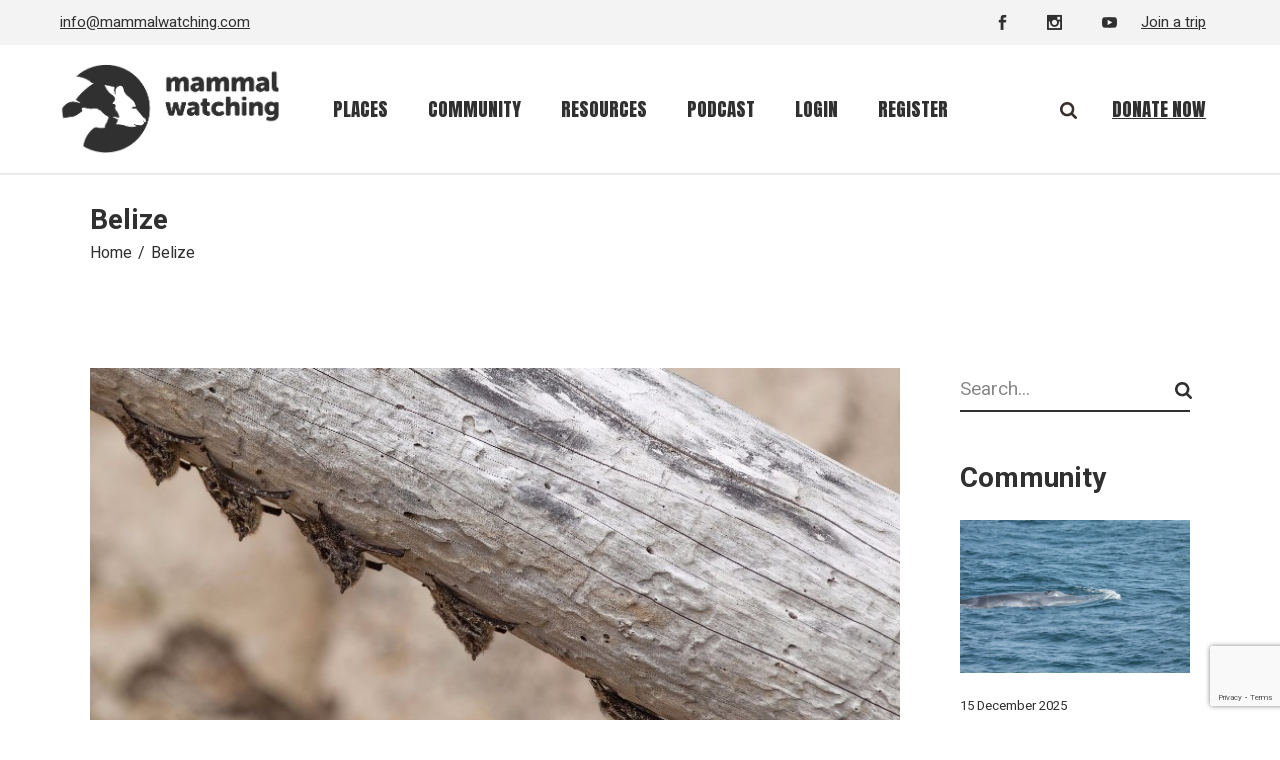

--- FILE ---
content_type: text/html; charset=utf-8
request_url: https://www.google.com/recaptcha/api2/anchor?ar=1&k=6Le1ziMfAAAAALnQjsuoDRFm0IvrztdDdq8EVn_W&co=aHR0cHM6Ly93d3cubWFtbWFsd2F0Y2hpbmcuY29tOjQ0Mw..&hl=en&v=N67nZn4AqZkNcbeMu4prBgzg&size=invisible&anchor-ms=20000&execute-ms=30000&cb=d87s84j6zbd5
body_size: 48525
content:
<!DOCTYPE HTML><html dir="ltr" lang="en"><head><meta http-equiv="Content-Type" content="text/html; charset=UTF-8">
<meta http-equiv="X-UA-Compatible" content="IE=edge">
<title>reCAPTCHA</title>
<style type="text/css">
/* cyrillic-ext */
@font-face {
  font-family: 'Roboto';
  font-style: normal;
  font-weight: 400;
  font-stretch: 100%;
  src: url(//fonts.gstatic.com/s/roboto/v48/KFO7CnqEu92Fr1ME7kSn66aGLdTylUAMa3GUBHMdazTgWw.woff2) format('woff2');
  unicode-range: U+0460-052F, U+1C80-1C8A, U+20B4, U+2DE0-2DFF, U+A640-A69F, U+FE2E-FE2F;
}
/* cyrillic */
@font-face {
  font-family: 'Roboto';
  font-style: normal;
  font-weight: 400;
  font-stretch: 100%;
  src: url(//fonts.gstatic.com/s/roboto/v48/KFO7CnqEu92Fr1ME7kSn66aGLdTylUAMa3iUBHMdazTgWw.woff2) format('woff2');
  unicode-range: U+0301, U+0400-045F, U+0490-0491, U+04B0-04B1, U+2116;
}
/* greek-ext */
@font-face {
  font-family: 'Roboto';
  font-style: normal;
  font-weight: 400;
  font-stretch: 100%;
  src: url(//fonts.gstatic.com/s/roboto/v48/KFO7CnqEu92Fr1ME7kSn66aGLdTylUAMa3CUBHMdazTgWw.woff2) format('woff2');
  unicode-range: U+1F00-1FFF;
}
/* greek */
@font-face {
  font-family: 'Roboto';
  font-style: normal;
  font-weight: 400;
  font-stretch: 100%;
  src: url(//fonts.gstatic.com/s/roboto/v48/KFO7CnqEu92Fr1ME7kSn66aGLdTylUAMa3-UBHMdazTgWw.woff2) format('woff2');
  unicode-range: U+0370-0377, U+037A-037F, U+0384-038A, U+038C, U+038E-03A1, U+03A3-03FF;
}
/* math */
@font-face {
  font-family: 'Roboto';
  font-style: normal;
  font-weight: 400;
  font-stretch: 100%;
  src: url(//fonts.gstatic.com/s/roboto/v48/KFO7CnqEu92Fr1ME7kSn66aGLdTylUAMawCUBHMdazTgWw.woff2) format('woff2');
  unicode-range: U+0302-0303, U+0305, U+0307-0308, U+0310, U+0312, U+0315, U+031A, U+0326-0327, U+032C, U+032F-0330, U+0332-0333, U+0338, U+033A, U+0346, U+034D, U+0391-03A1, U+03A3-03A9, U+03B1-03C9, U+03D1, U+03D5-03D6, U+03F0-03F1, U+03F4-03F5, U+2016-2017, U+2034-2038, U+203C, U+2040, U+2043, U+2047, U+2050, U+2057, U+205F, U+2070-2071, U+2074-208E, U+2090-209C, U+20D0-20DC, U+20E1, U+20E5-20EF, U+2100-2112, U+2114-2115, U+2117-2121, U+2123-214F, U+2190, U+2192, U+2194-21AE, U+21B0-21E5, U+21F1-21F2, U+21F4-2211, U+2213-2214, U+2216-22FF, U+2308-230B, U+2310, U+2319, U+231C-2321, U+2336-237A, U+237C, U+2395, U+239B-23B7, U+23D0, U+23DC-23E1, U+2474-2475, U+25AF, U+25B3, U+25B7, U+25BD, U+25C1, U+25CA, U+25CC, U+25FB, U+266D-266F, U+27C0-27FF, U+2900-2AFF, U+2B0E-2B11, U+2B30-2B4C, U+2BFE, U+3030, U+FF5B, U+FF5D, U+1D400-1D7FF, U+1EE00-1EEFF;
}
/* symbols */
@font-face {
  font-family: 'Roboto';
  font-style: normal;
  font-weight: 400;
  font-stretch: 100%;
  src: url(//fonts.gstatic.com/s/roboto/v48/KFO7CnqEu92Fr1ME7kSn66aGLdTylUAMaxKUBHMdazTgWw.woff2) format('woff2');
  unicode-range: U+0001-000C, U+000E-001F, U+007F-009F, U+20DD-20E0, U+20E2-20E4, U+2150-218F, U+2190, U+2192, U+2194-2199, U+21AF, U+21E6-21F0, U+21F3, U+2218-2219, U+2299, U+22C4-22C6, U+2300-243F, U+2440-244A, U+2460-24FF, U+25A0-27BF, U+2800-28FF, U+2921-2922, U+2981, U+29BF, U+29EB, U+2B00-2BFF, U+4DC0-4DFF, U+FFF9-FFFB, U+10140-1018E, U+10190-1019C, U+101A0, U+101D0-101FD, U+102E0-102FB, U+10E60-10E7E, U+1D2C0-1D2D3, U+1D2E0-1D37F, U+1F000-1F0FF, U+1F100-1F1AD, U+1F1E6-1F1FF, U+1F30D-1F30F, U+1F315, U+1F31C, U+1F31E, U+1F320-1F32C, U+1F336, U+1F378, U+1F37D, U+1F382, U+1F393-1F39F, U+1F3A7-1F3A8, U+1F3AC-1F3AF, U+1F3C2, U+1F3C4-1F3C6, U+1F3CA-1F3CE, U+1F3D4-1F3E0, U+1F3ED, U+1F3F1-1F3F3, U+1F3F5-1F3F7, U+1F408, U+1F415, U+1F41F, U+1F426, U+1F43F, U+1F441-1F442, U+1F444, U+1F446-1F449, U+1F44C-1F44E, U+1F453, U+1F46A, U+1F47D, U+1F4A3, U+1F4B0, U+1F4B3, U+1F4B9, U+1F4BB, U+1F4BF, U+1F4C8-1F4CB, U+1F4D6, U+1F4DA, U+1F4DF, U+1F4E3-1F4E6, U+1F4EA-1F4ED, U+1F4F7, U+1F4F9-1F4FB, U+1F4FD-1F4FE, U+1F503, U+1F507-1F50B, U+1F50D, U+1F512-1F513, U+1F53E-1F54A, U+1F54F-1F5FA, U+1F610, U+1F650-1F67F, U+1F687, U+1F68D, U+1F691, U+1F694, U+1F698, U+1F6AD, U+1F6B2, U+1F6B9-1F6BA, U+1F6BC, U+1F6C6-1F6CF, U+1F6D3-1F6D7, U+1F6E0-1F6EA, U+1F6F0-1F6F3, U+1F6F7-1F6FC, U+1F700-1F7FF, U+1F800-1F80B, U+1F810-1F847, U+1F850-1F859, U+1F860-1F887, U+1F890-1F8AD, U+1F8B0-1F8BB, U+1F8C0-1F8C1, U+1F900-1F90B, U+1F93B, U+1F946, U+1F984, U+1F996, U+1F9E9, U+1FA00-1FA6F, U+1FA70-1FA7C, U+1FA80-1FA89, U+1FA8F-1FAC6, U+1FACE-1FADC, U+1FADF-1FAE9, U+1FAF0-1FAF8, U+1FB00-1FBFF;
}
/* vietnamese */
@font-face {
  font-family: 'Roboto';
  font-style: normal;
  font-weight: 400;
  font-stretch: 100%;
  src: url(//fonts.gstatic.com/s/roboto/v48/KFO7CnqEu92Fr1ME7kSn66aGLdTylUAMa3OUBHMdazTgWw.woff2) format('woff2');
  unicode-range: U+0102-0103, U+0110-0111, U+0128-0129, U+0168-0169, U+01A0-01A1, U+01AF-01B0, U+0300-0301, U+0303-0304, U+0308-0309, U+0323, U+0329, U+1EA0-1EF9, U+20AB;
}
/* latin-ext */
@font-face {
  font-family: 'Roboto';
  font-style: normal;
  font-weight: 400;
  font-stretch: 100%;
  src: url(//fonts.gstatic.com/s/roboto/v48/KFO7CnqEu92Fr1ME7kSn66aGLdTylUAMa3KUBHMdazTgWw.woff2) format('woff2');
  unicode-range: U+0100-02BA, U+02BD-02C5, U+02C7-02CC, U+02CE-02D7, U+02DD-02FF, U+0304, U+0308, U+0329, U+1D00-1DBF, U+1E00-1E9F, U+1EF2-1EFF, U+2020, U+20A0-20AB, U+20AD-20C0, U+2113, U+2C60-2C7F, U+A720-A7FF;
}
/* latin */
@font-face {
  font-family: 'Roboto';
  font-style: normal;
  font-weight: 400;
  font-stretch: 100%;
  src: url(//fonts.gstatic.com/s/roboto/v48/KFO7CnqEu92Fr1ME7kSn66aGLdTylUAMa3yUBHMdazQ.woff2) format('woff2');
  unicode-range: U+0000-00FF, U+0131, U+0152-0153, U+02BB-02BC, U+02C6, U+02DA, U+02DC, U+0304, U+0308, U+0329, U+2000-206F, U+20AC, U+2122, U+2191, U+2193, U+2212, U+2215, U+FEFF, U+FFFD;
}
/* cyrillic-ext */
@font-face {
  font-family: 'Roboto';
  font-style: normal;
  font-weight: 500;
  font-stretch: 100%;
  src: url(//fonts.gstatic.com/s/roboto/v48/KFO7CnqEu92Fr1ME7kSn66aGLdTylUAMa3GUBHMdazTgWw.woff2) format('woff2');
  unicode-range: U+0460-052F, U+1C80-1C8A, U+20B4, U+2DE0-2DFF, U+A640-A69F, U+FE2E-FE2F;
}
/* cyrillic */
@font-face {
  font-family: 'Roboto';
  font-style: normal;
  font-weight: 500;
  font-stretch: 100%;
  src: url(//fonts.gstatic.com/s/roboto/v48/KFO7CnqEu92Fr1ME7kSn66aGLdTylUAMa3iUBHMdazTgWw.woff2) format('woff2');
  unicode-range: U+0301, U+0400-045F, U+0490-0491, U+04B0-04B1, U+2116;
}
/* greek-ext */
@font-face {
  font-family: 'Roboto';
  font-style: normal;
  font-weight: 500;
  font-stretch: 100%;
  src: url(//fonts.gstatic.com/s/roboto/v48/KFO7CnqEu92Fr1ME7kSn66aGLdTylUAMa3CUBHMdazTgWw.woff2) format('woff2');
  unicode-range: U+1F00-1FFF;
}
/* greek */
@font-face {
  font-family: 'Roboto';
  font-style: normal;
  font-weight: 500;
  font-stretch: 100%;
  src: url(//fonts.gstatic.com/s/roboto/v48/KFO7CnqEu92Fr1ME7kSn66aGLdTylUAMa3-UBHMdazTgWw.woff2) format('woff2');
  unicode-range: U+0370-0377, U+037A-037F, U+0384-038A, U+038C, U+038E-03A1, U+03A3-03FF;
}
/* math */
@font-face {
  font-family: 'Roboto';
  font-style: normal;
  font-weight: 500;
  font-stretch: 100%;
  src: url(//fonts.gstatic.com/s/roboto/v48/KFO7CnqEu92Fr1ME7kSn66aGLdTylUAMawCUBHMdazTgWw.woff2) format('woff2');
  unicode-range: U+0302-0303, U+0305, U+0307-0308, U+0310, U+0312, U+0315, U+031A, U+0326-0327, U+032C, U+032F-0330, U+0332-0333, U+0338, U+033A, U+0346, U+034D, U+0391-03A1, U+03A3-03A9, U+03B1-03C9, U+03D1, U+03D5-03D6, U+03F0-03F1, U+03F4-03F5, U+2016-2017, U+2034-2038, U+203C, U+2040, U+2043, U+2047, U+2050, U+2057, U+205F, U+2070-2071, U+2074-208E, U+2090-209C, U+20D0-20DC, U+20E1, U+20E5-20EF, U+2100-2112, U+2114-2115, U+2117-2121, U+2123-214F, U+2190, U+2192, U+2194-21AE, U+21B0-21E5, U+21F1-21F2, U+21F4-2211, U+2213-2214, U+2216-22FF, U+2308-230B, U+2310, U+2319, U+231C-2321, U+2336-237A, U+237C, U+2395, U+239B-23B7, U+23D0, U+23DC-23E1, U+2474-2475, U+25AF, U+25B3, U+25B7, U+25BD, U+25C1, U+25CA, U+25CC, U+25FB, U+266D-266F, U+27C0-27FF, U+2900-2AFF, U+2B0E-2B11, U+2B30-2B4C, U+2BFE, U+3030, U+FF5B, U+FF5D, U+1D400-1D7FF, U+1EE00-1EEFF;
}
/* symbols */
@font-face {
  font-family: 'Roboto';
  font-style: normal;
  font-weight: 500;
  font-stretch: 100%;
  src: url(//fonts.gstatic.com/s/roboto/v48/KFO7CnqEu92Fr1ME7kSn66aGLdTylUAMaxKUBHMdazTgWw.woff2) format('woff2');
  unicode-range: U+0001-000C, U+000E-001F, U+007F-009F, U+20DD-20E0, U+20E2-20E4, U+2150-218F, U+2190, U+2192, U+2194-2199, U+21AF, U+21E6-21F0, U+21F3, U+2218-2219, U+2299, U+22C4-22C6, U+2300-243F, U+2440-244A, U+2460-24FF, U+25A0-27BF, U+2800-28FF, U+2921-2922, U+2981, U+29BF, U+29EB, U+2B00-2BFF, U+4DC0-4DFF, U+FFF9-FFFB, U+10140-1018E, U+10190-1019C, U+101A0, U+101D0-101FD, U+102E0-102FB, U+10E60-10E7E, U+1D2C0-1D2D3, U+1D2E0-1D37F, U+1F000-1F0FF, U+1F100-1F1AD, U+1F1E6-1F1FF, U+1F30D-1F30F, U+1F315, U+1F31C, U+1F31E, U+1F320-1F32C, U+1F336, U+1F378, U+1F37D, U+1F382, U+1F393-1F39F, U+1F3A7-1F3A8, U+1F3AC-1F3AF, U+1F3C2, U+1F3C4-1F3C6, U+1F3CA-1F3CE, U+1F3D4-1F3E0, U+1F3ED, U+1F3F1-1F3F3, U+1F3F5-1F3F7, U+1F408, U+1F415, U+1F41F, U+1F426, U+1F43F, U+1F441-1F442, U+1F444, U+1F446-1F449, U+1F44C-1F44E, U+1F453, U+1F46A, U+1F47D, U+1F4A3, U+1F4B0, U+1F4B3, U+1F4B9, U+1F4BB, U+1F4BF, U+1F4C8-1F4CB, U+1F4D6, U+1F4DA, U+1F4DF, U+1F4E3-1F4E6, U+1F4EA-1F4ED, U+1F4F7, U+1F4F9-1F4FB, U+1F4FD-1F4FE, U+1F503, U+1F507-1F50B, U+1F50D, U+1F512-1F513, U+1F53E-1F54A, U+1F54F-1F5FA, U+1F610, U+1F650-1F67F, U+1F687, U+1F68D, U+1F691, U+1F694, U+1F698, U+1F6AD, U+1F6B2, U+1F6B9-1F6BA, U+1F6BC, U+1F6C6-1F6CF, U+1F6D3-1F6D7, U+1F6E0-1F6EA, U+1F6F0-1F6F3, U+1F6F7-1F6FC, U+1F700-1F7FF, U+1F800-1F80B, U+1F810-1F847, U+1F850-1F859, U+1F860-1F887, U+1F890-1F8AD, U+1F8B0-1F8BB, U+1F8C0-1F8C1, U+1F900-1F90B, U+1F93B, U+1F946, U+1F984, U+1F996, U+1F9E9, U+1FA00-1FA6F, U+1FA70-1FA7C, U+1FA80-1FA89, U+1FA8F-1FAC6, U+1FACE-1FADC, U+1FADF-1FAE9, U+1FAF0-1FAF8, U+1FB00-1FBFF;
}
/* vietnamese */
@font-face {
  font-family: 'Roboto';
  font-style: normal;
  font-weight: 500;
  font-stretch: 100%;
  src: url(//fonts.gstatic.com/s/roboto/v48/KFO7CnqEu92Fr1ME7kSn66aGLdTylUAMa3OUBHMdazTgWw.woff2) format('woff2');
  unicode-range: U+0102-0103, U+0110-0111, U+0128-0129, U+0168-0169, U+01A0-01A1, U+01AF-01B0, U+0300-0301, U+0303-0304, U+0308-0309, U+0323, U+0329, U+1EA0-1EF9, U+20AB;
}
/* latin-ext */
@font-face {
  font-family: 'Roboto';
  font-style: normal;
  font-weight: 500;
  font-stretch: 100%;
  src: url(//fonts.gstatic.com/s/roboto/v48/KFO7CnqEu92Fr1ME7kSn66aGLdTylUAMa3KUBHMdazTgWw.woff2) format('woff2');
  unicode-range: U+0100-02BA, U+02BD-02C5, U+02C7-02CC, U+02CE-02D7, U+02DD-02FF, U+0304, U+0308, U+0329, U+1D00-1DBF, U+1E00-1E9F, U+1EF2-1EFF, U+2020, U+20A0-20AB, U+20AD-20C0, U+2113, U+2C60-2C7F, U+A720-A7FF;
}
/* latin */
@font-face {
  font-family: 'Roboto';
  font-style: normal;
  font-weight: 500;
  font-stretch: 100%;
  src: url(//fonts.gstatic.com/s/roboto/v48/KFO7CnqEu92Fr1ME7kSn66aGLdTylUAMa3yUBHMdazQ.woff2) format('woff2');
  unicode-range: U+0000-00FF, U+0131, U+0152-0153, U+02BB-02BC, U+02C6, U+02DA, U+02DC, U+0304, U+0308, U+0329, U+2000-206F, U+20AC, U+2122, U+2191, U+2193, U+2212, U+2215, U+FEFF, U+FFFD;
}
/* cyrillic-ext */
@font-face {
  font-family: 'Roboto';
  font-style: normal;
  font-weight: 900;
  font-stretch: 100%;
  src: url(//fonts.gstatic.com/s/roboto/v48/KFO7CnqEu92Fr1ME7kSn66aGLdTylUAMa3GUBHMdazTgWw.woff2) format('woff2');
  unicode-range: U+0460-052F, U+1C80-1C8A, U+20B4, U+2DE0-2DFF, U+A640-A69F, U+FE2E-FE2F;
}
/* cyrillic */
@font-face {
  font-family: 'Roboto';
  font-style: normal;
  font-weight: 900;
  font-stretch: 100%;
  src: url(//fonts.gstatic.com/s/roboto/v48/KFO7CnqEu92Fr1ME7kSn66aGLdTylUAMa3iUBHMdazTgWw.woff2) format('woff2');
  unicode-range: U+0301, U+0400-045F, U+0490-0491, U+04B0-04B1, U+2116;
}
/* greek-ext */
@font-face {
  font-family: 'Roboto';
  font-style: normal;
  font-weight: 900;
  font-stretch: 100%;
  src: url(//fonts.gstatic.com/s/roboto/v48/KFO7CnqEu92Fr1ME7kSn66aGLdTylUAMa3CUBHMdazTgWw.woff2) format('woff2');
  unicode-range: U+1F00-1FFF;
}
/* greek */
@font-face {
  font-family: 'Roboto';
  font-style: normal;
  font-weight: 900;
  font-stretch: 100%;
  src: url(//fonts.gstatic.com/s/roboto/v48/KFO7CnqEu92Fr1ME7kSn66aGLdTylUAMa3-UBHMdazTgWw.woff2) format('woff2');
  unicode-range: U+0370-0377, U+037A-037F, U+0384-038A, U+038C, U+038E-03A1, U+03A3-03FF;
}
/* math */
@font-face {
  font-family: 'Roboto';
  font-style: normal;
  font-weight: 900;
  font-stretch: 100%;
  src: url(//fonts.gstatic.com/s/roboto/v48/KFO7CnqEu92Fr1ME7kSn66aGLdTylUAMawCUBHMdazTgWw.woff2) format('woff2');
  unicode-range: U+0302-0303, U+0305, U+0307-0308, U+0310, U+0312, U+0315, U+031A, U+0326-0327, U+032C, U+032F-0330, U+0332-0333, U+0338, U+033A, U+0346, U+034D, U+0391-03A1, U+03A3-03A9, U+03B1-03C9, U+03D1, U+03D5-03D6, U+03F0-03F1, U+03F4-03F5, U+2016-2017, U+2034-2038, U+203C, U+2040, U+2043, U+2047, U+2050, U+2057, U+205F, U+2070-2071, U+2074-208E, U+2090-209C, U+20D0-20DC, U+20E1, U+20E5-20EF, U+2100-2112, U+2114-2115, U+2117-2121, U+2123-214F, U+2190, U+2192, U+2194-21AE, U+21B0-21E5, U+21F1-21F2, U+21F4-2211, U+2213-2214, U+2216-22FF, U+2308-230B, U+2310, U+2319, U+231C-2321, U+2336-237A, U+237C, U+2395, U+239B-23B7, U+23D0, U+23DC-23E1, U+2474-2475, U+25AF, U+25B3, U+25B7, U+25BD, U+25C1, U+25CA, U+25CC, U+25FB, U+266D-266F, U+27C0-27FF, U+2900-2AFF, U+2B0E-2B11, U+2B30-2B4C, U+2BFE, U+3030, U+FF5B, U+FF5D, U+1D400-1D7FF, U+1EE00-1EEFF;
}
/* symbols */
@font-face {
  font-family: 'Roboto';
  font-style: normal;
  font-weight: 900;
  font-stretch: 100%;
  src: url(//fonts.gstatic.com/s/roboto/v48/KFO7CnqEu92Fr1ME7kSn66aGLdTylUAMaxKUBHMdazTgWw.woff2) format('woff2');
  unicode-range: U+0001-000C, U+000E-001F, U+007F-009F, U+20DD-20E0, U+20E2-20E4, U+2150-218F, U+2190, U+2192, U+2194-2199, U+21AF, U+21E6-21F0, U+21F3, U+2218-2219, U+2299, U+22C4-22C6, U+2300-243F, U+2440-244A, U+2460-24FF, U+25A0-27BF, U+2800-28FF, U+2921-2922, U+2981, U+29BF, U+29EB, U+2B00-2BFF, U+4DC0-4DFF, U+FFF9-FFFB, U+10140-1018E, U+10190-1019C, U+101A0, U+101D0-101FD, U+102E0-102FB, U+10E60-10E7E, U+1D2C0-1D2D3, U+1D2E0-1D37F, U+1F000-1F0FF, U+1F100-1F1AD, U+1F1E6-1F1FF, U+1F30D-1F30F, U+1F315, U+1F31C, U+1F31E, U+1F320-1F32C, U+1F336, U+1F378, U+1F37D, U+1F382, U+1F393-1F39F, U+1F3A7-1F3A8, U+1F3AC-1F3AF, U+1F3C2, U+1F3C4-1F3C6, U+1F3CA-1F3CE, U+1F3D4-1F3E0, U+1F3ED, U+1F3F1-1F3F3, U+1F3F5-1F3F7, U+1F408, U+1F415, U+1F41F, U+1F426, U+1F43F, U+1F441-1F442, U+1F444, U+1F446-1F449, U+1F44C-1F44E, U+1F453, U+1F46A, U+1F47D, U+1F4A3, U+1F4B0, U+1F4B3, U+1F4B9, U+1F4BB, U+1F4BF, U+1F4C8-1F4CB, U+1F4D6, U+1F4DA, U+1F4DF, U+1F4E3-1F4E6, U+1F4EA-1F4ED, U+1F4F7, U+1F4F9-1F4FB, U+1F4FD-1F4FE, U+1F503, U+1F507-1F50B, U+1F50D, U+1F512-1F513, U+1F53E-1F54A, U+1F54F-1F5FA, U+1F610, U+1F650-1F67F, U+1F687, U+1F68D, U+1F691, U+1F694, U+1F698, U+1F6AD, U+1F6B2, U+1F6B9-1F6BA, U+1F6BC, U+1F6C6-1F6CF, U+1F6D3-1F6D7, U+1F6E0-1F6EA, U+1F6F0-1F6F3, U+1F6F7-1F6FC, U+1F700-1F7FF, U+1F800-1F80B, U+1F810-1F847, U+1F850-1F859, U+1F860-1F887, U+1F890-1F8AD, U+1F8B0-1F8BB, U+1F8C0-1F8C1, U+1F900-1F90B, U+1F93B, U+1F946, U+1F984, U+1F996, U+1F9E9, U+1FA00-1FA6F, U+1FA70-1FA7C, U+1FA80-1FA89, U+1FA8F-1FAC6, U+1FACE-1FADC, U+1FADF-1FAE9, U+1FAF0-1FAF8, U+1FB00-1FBFF;
}
/* vietnamese */
@font-face {
  font-family: 'Roboto';
  font-style: normal;
  font-weight: 900;
  font-stretch: 100%;
  src: url(//fonts.gstatic.com/s/roboto/v48/KFO7CnqEu92Fr1ME7kSn66aGLdTylUAMa3OUBHMdazTgWw.woff2) format('woff2');
  unicode-range: U+0102-0103, U+0110-0111, U+0128-0129, U+0168-0169, U+01A0-01A1, U+01AF-01B0, U+0300-0301, U+0303-0304, U+0308-0309, U+0323, U+0329, U+1EA0-1EF9, U+20AB;
}
/* latin-ext */
@font-face {
  font-family: 'Roboto';
  font-style: normal;
  font-weight: 900;
  font-stretch: 100%;
  src: url(//fonts.gstatic.com/s/roboto/v48/KFO7CnqEu92Fr1ME7kSn66aGLdTylUAMa3KUBHMdazTgWw.woff2) format('woff2');
  unicode-range: U+0100-02BA, U+02BD-02C5, U+02C7-02CC, U+02CE-02D7, U+02DD-02FF, U+0304, U+0308, U+0329, U+1D00-1DBF, U+1E00-1E9F, U+1EF2-1EFF, U+2020, U+20A0-20AB, U+20AD-20C0, U+2113, U+2C60-2C7F, U+A720-A7FF;
}
/* latin */
@font-face {
  font-family: 'Roboto';
  font-style: normal;
  font-weight: 900;
  font-stretch: 100%;
  src: url(//fonts.gstatic.com/s/roboto/v48/KFO7CnqEu92Fr1ME7kSn66aGLdTylUAMa3yUBHMdazQ.woff2) format('woff2');
  unicode-range: U+0000-00FF, U+0131, U+0152-0153, U+02BB-02BC, U+02C6, U+02DA, U+02DC, U+0304, U+0308, U+0329, U+2000-206F, U+20AC, U+2122, U+2191, U+2193, U+2212, U+2215, U+FEFF, U+FFFD;
}

</style>
<link rel="stylesheet" type="text/css" href="https://www.gstatic.com/recaptcha/releases/N67nZn4AqZkNcbeMu4prBgzg/styles__ltr.css">
<script nonce="BPYQ6nn0zT20Z7-q84ff5g" type="text/javascript">window['__recaptcha_api'] = 'https://www.google.com/recaptcha/api2/';</script>
<script type="text/javascript" src="https://www.gstatic.com/recaptcha/releases/N67nZn4AqZkNcbeMu4prBgzg/recaptcha__en.js" nonce="BPYQ6nn0zT20Z7-q84ff5g">
      
    </script></head>
<body><div id="rc-anchor-alert" class="rc-anchor-alert"></div>
<input type="hidden" id="recaptcha-token" value="[base64]">
<script type="text/javascript" nonce="BPYQ6nn0zT20Z7-q84ff5g">
      recaptcha.anchor.Main.init("[\x22ainput\x22,[\x22bgdata\x22,\x22\x22,\[base64]/[base64]/[base64]/[base64]/[base64]/[base64]/KGcoTywyNTMsTy5PKSxVRyhPLEMpKTpnKE8sMjUzLEMpLE8pKSxsKSksTykpfSxieT1mdW5jdGlvbihDLE8sdSxsKXtmb3IobD0odT1SKEMpLDApO08+MDtPLS0pbD1sPDw4fFooQyk7ZyhDLHUsbCl9LFVHPWZ1bmN0aW9uKEMsTyl7Qy5pLmxlbmd0aD4xMDQ/[base64]/[base64]/[base64]/[base64]/[base64]/[base64]/[base64]\\u003d\x22,\[base64]\\u003d\\u003d\x22,\[base64]/ChADCgcOBMcKgW0w/JUrCoMOIPXnDksO+w7HDtMOrHTIGwoPDlQDDl8Kiw65pw7keFsKfA8KQcMK6HTnDgk3CtsOOJE5Ew7lpwqt+wpvDulsCcFc/JMOlw7FNQS/CncKQesKSB8Kfw7VBw7PDvBzCrlnChRjDpMKVLcK5B2prPAhadcKXFsOgEcONA3QRw7PCqG/DqcOxdsKVwpnCnsOXwqpsRcKiwp3Csy7CkMKRwq3CiyFrwpttw6bCvsKxw4nCrn3DmxUmwqvCrcK4w6YcwpXDghkOwrDCmFhZNsOgCMO3w4dNw512w57CvcO+AAljw4hPw73CmmDDgFvDiE/Dg2wVw61iYsK6ZX/DjCocZXI5bcKUwpLClAB1w4/Dq8OPw4zDhFdJJVUWw6LDskjDv0s/CjhRXsKXwqMwasOkw4TDsBsGDsOkwqvCo8KaV8OPCcOpwrxaZ8OfOQg6QMOWw6XCicKswoV7w5Uda27CtRXDm8KQw6bDk8O/MxFcRXoPH3HDnUfCrgvDjARrwqDClmnCiSjCgMKWw64cwoYOO0tdMMOqw7PDlxs9wqfCvCB5wp7Co0M/w4sWw5F5w6cewrLClMOBPsOqwqhaeX5tw7fDnHLCrcKLUHp8wovCpBoCHcKfKhkuBBpPGsOJwrLDr8KIY8KIwpHDgwHDiz/CijYjw6nCsTzDjRPDncOOcFUfwrXDqxbDlzzCuMKTZSw5QsKlw6xZFy/DjMKgw6fCv8KKf8OMwo4qbiEUUyLCmgjCgsOqN8KBb2zCv3xJfMKkwoJ3w6ZewrTCoMOnwqzCgMKCDcOqcAnDt8O1wr3Cu1dUwrUoRsKRw5JPUMOZC07DunfCljYJM8KBaXLDlMKwwqrCrz7DhTrCq8KMRXFJwp/CjjzCi2LCgCB4FcKgWMO6A3rDp8KIwo7DpMK6cSvCj3U6IcOhC8OFwrdsw6zCk8OmGMKjw6TCsT3Cog/CsW8RXsKtRTMmw5/CsRxGR8O4wqbChVjDozwcwqYsw7oWIXTChXHDj07DpiTDu2XDiRTCgsOIwqArw7VQw7zChEtVwqBXwpPCqlPCo8Kxw7TDnsODTsO8wrlTFDh/[base64]/[base64]/ClsKew53ClsKxPsO4wrtdwpd+wrsBw5/[base64]/Cq0nDisO2ex8VDWQUw5RbHEjDuMKnccKXwoXDjXrCncKhwpnDp8Kwwr7DngjCvMKAUXrDlsKFwonDjsKww5jDtsOdACXCuHbDssOyw4PCucOHYcK5w7rDjWg/Dj80esOGf2l8O8OLNcOcIn5YwrDCh8OXasKif0oSwo3DtnUiwrsFPMKKwozCjWMPw4gANsKDw5DCi8Okw6LCoMK/[base64]/DnnrCjWkpwpbCscOXw67Cq8KKw5JKO1hcZG/Chzp3e8KXTX3DmMKdTzVYYsOCwrs9Pz56VcOKw4HCtTrDo8OybsOzL8OfGcKew5JsejcWCC89Ll1xwrvDs20VIBtTw5pWw544w6rDtT0AfX5EdFbCu8KYwp9rcSFDAsOEwqbCvQ/[base64]/DrCsPTRcWTzIffMK2w6RIwpJXLD0vwqDCrScfw6DCpGYtwqwpOFTCpVsTw6HCp8O4w7ZkP2jCkzXDqcK9SMKLwoDDrD0MHMKdw6DDtcKVCzcWwo/CjcKNVcOPwr3Cij/DllRnT8K2wrTCj8OfWMKYw4JTw70CVGzCpMKJYhcmLzbCtXbDqMKmw5XCgcOow4TCssOrQcOGwrLDqALCnivDo3IPw7XDpMKtW8KjMsK9H18pw6wtwo0gSGLDmxNpwpvCjAfCoWhOwrTDuz3DjF5iw4DDrCUAw6lNw53DoxPCgQc/[base64]/CkQnDvsO+w7rChsKBdsO4bCPDmFEtwqwpw4R5wofCkRTDs8OnJRrDuFjDrMKUw67DvQLCl2nCuMKpw79KKy3CmW0ywpRhw79jw5BnK8OJLC54w7HDhsKgw7jCq2bCojjCoUPCh0TDpgFjWcKVBVloesKZwqjDgnAgw6XDv1XDm8ONCsOmJHnDi8KSw4TCkxPDixQCw7/CjxkPXWF1wo1uFcOtIMKxw5HCtkDDnDfCrsKtfcOhDRwLEzkYw7/CvsKdw6TDvx5IYy/CiBN5McKacjlpIhHClmbClBNIwpEtwqkKZsKqwphKw4oCw6xrdsOHYFI9HlLCiVLCsGoWVCMldw/[base64]/wqTCi1V/w6oxOw9BwrvDsknCjsOMwr/Cn8KnKS1Jw6LDmMObwp/Cj3vCmgsHwpBrTsOxdMOJwonClcKhwp/CuVnDq8KkacKWH8KkwpjDhnt8Z3ZleMKJLcK2PcKXw7rCoMO1w7lYwr5Pw6zCjlcCwq/[base64]/[base64]/[base64]/DksO6HlzDgzvDvT7Cl0LDmWTDtDvCvi/CkMKkHsOcGsKxNsK4dmDCr0RBwrPCvGoJOFhDAzvDjm7CiibDtMKzUU5xwpp1wrRFwofCuMOVfEkzw7PCosKhwoHDhMKTwrjDosO4Z1bCqz8XKsKMwpTDtxkRwpt3UEDCiglqw5zCkcKkbxfCq8O+fsOOworCqg4WO8Kbwo/Cr2oZLMO2w45Zw4FwwrfDtTLDhQU6K8OBw60Kw74Yw4tve8OTWWvDnsK5w6pMS8K7XMKkEWnDjcKnLhkdw4Axwo/[base64]/CnMKtwotWbMKPJC3CisOyB8KrVcKfwrkLw6zDmnIsworDo3Ihwp7Cki5MJUrCi2vCvcKyw7/DoMOXw4odCjMUwrLCqsKXSMOIw6hmwo/DrcO2w7nCosOwFMOew53DiUE/[base64]/Cuk17OHHDsMOGw7oUWSJbw7nCuhHDnsKLw4Esw5jDhR7DhkVAElTDhX3DsH8PEFrDjmjCusODwprCnsKpw6ANWsOKRMOlw4DDvSjCjlnCqg7DhBfDiFLCmcOcw5VrwqlHw4poPT/CqsODw4DDs8Kow5vDo2TDn8KDwqRFI3ZpwpAnw7xAUCHCgcKFw4Qmw7ElFxrDqcO4eMKxMAEXwoxSalTCvMOSw5jDucKFXSjCuiXCicKvccKbP8KHw7TCrMKrW0xCwrfCjMKFLsK+QT7Dm2vDosOiw5wweF7DqhvChMOKw6rDpxI/[base64]/wrEtTcOvMXF5MsOmT8KqSMKOwoJswpp1fsKAIm1ew4DCjsOqwp7Dpy8OWmHDix94IcKBb0jCllXDkX7Co8K+VcOKw47Cj8O3TcO+eWbCj8OSwqZZw6YOasOVwqfDpR3CncO4ailxwqkdwpXCswTDsSrCmx8bw61KaUzCk8O/[base64]/w6DDmMKEw41zeMOGJ8KYQMKDw6fChiRpN8O7w5PDnQTDrcOjZXsMw6fDj0kkAcOKVHjCncKFwpkDwrRDwrbDhj9pwrPDtMK2w73CpG5zwp7DlMKbJEtYwprCusKEeMKiwqJvTl9/w7MMwrDDsFMZwofCqAZzXDbDkQPChgnDgcKmQsOcwoctMwTCtB/DrivDnATCo3VgwrAPwo5Hw4XCpgzDvxXCmcO4aV7CjFXDl8KmKcKjOBkLMG7DnykYwqDClsKBw4nCicOLwpHDrSbComzClnDDjSLDn8K+QcK6wroNwqtBWUF3wqLCql1cw7oON154w5BzWMK4GjLDuQxVwq01VMKJKMK2w6Yyw6/Dp8OtVcO1KsOuJncpw6rDrcKCSQVNXMKYwoxnwo7DiRXDhmTDlcK3wog2WhceZ25pwrVYw555w7NJw71UCmEXHELCrC0Gwq99wqdsw7zClcO2wq7DnSjCpsO6PArDhCrDucKPwp56wqciQT/CmcK6FBtKZUJ8Ji7DnhFuw5HDp8OhFcOiWsK7R3sPw4YuwoHDuMOywpp/E8KLwrZPfsOfw78Gw5QUfxJkw4vCrMOLw67CicKecMKow7QMwrXDv8Oswp04woA9worDkkseSzrCk8KpccKdwphbasOsCcKGZC3CmcOsL0J9wpzDicKUd8K7C2vDmBrCiMKISsKKNMOgcMOXwrtUw53DjHNww5p9eMKnw4bDo8OQcRB4w6TDlcO/VcKyeR0/wp1QKcOiwp96XcK0GMKWw6Mhw57CpCIZI8K4Z8KUNFvCl8OKccOWwr3CtSAAbXlqDB4IByEyw6jDtwh7ZMOjw5bDjcOuw6/DjsOMXcOOwqrDg8OVw5zDnyJjecO5ThrDqcOSw5ACw4DDv8OsIsKoeAHDuy3Cpm1Lw4HCrsKFw5hpKXU4HsOsLU7CmcOwwrrCvFhGYcKMbAPDhGlFw5/Dh8KcKxnCuFVhw7TDjzXChhEKKxTDkU4mM1AeOMKrw6vDgzHDjsK0QEwqwo9LwrvCv0MhNMKjMF/[base64]/worDmsOow5DDrirCiSvCrsOEwr0LwqDCn8OSfH0XaMKMw4TCl3TDjzLDiTzDrsOmYjcEBB4bTk4Zw7QTw50Iwr/[base64]/[base64]/FMKnw4XDgsOiw5tbw4bChCnCvMOxw6bDk2bCg8OfdcOpUsK0MTPCosKcN8K5Em0Lwohqw6HCg1XDrcOIw75+wrsIRlEuw6HDpMOFw5fDkcO5w4LDg8KEw68ewo14IsKoZMKbw7DDtsKTwr/Dj8OOwqMVw7DDnwtpfisJX8O0wr0VwpDCtX7DmivDv8OSwrzDgjjCh8OFwrB4w4rDlG/DgTE3w5VITsKLS8KzR2XDksKkwrcuLcKuezcoMcKDwqo3wojCj0rDssK/w7s8NA0Qw7kHFklYw60IT8KnejDDicKlMFHDmsK6EsKzGhPCqlzCmMKkw5DDkMKMKxgow70bwp82OkNCZsOzHMKSwoXCo8OWC2/DnMOhwrouwoEXw6wGwoXCkcOdPcOmw4DDrTLDsjLDj8OtAMKoLR4tw4LDgcK7wpbCpx1Kw6fChsKHwrcVDcOFRsO9AMOnDAR2V8KYw7bCh0p/eMONRCgseHXDkErDqcKRS3Nxw4HDikJWwoRhAAHDtQhAwrfDjV3CqF5jOXNUw7zCkXlWeMOywoQmwpzDiDMlw5zDmD14Z8KQW8KRGcOhEsOwUV3DoAVGw4/ClRTDriVxTcKowogRwo7DmcO5YcO+PWXDicKzZsORUMKEw4fDtsOxGRFmUcOww4PCp3bCmnwWw4EUS8Khw57Cj8OuE1NedsOdw63CoVg6Z8KFw6LCimbDrcOXw7h/X0VtwqHDvVPCrcOBw5QhwojDncKSwrvDi1pyUnPDmMK/NsKGwr7CgsOxwrpyw77ClMKvdV7Dj8KvPDTCisKJUgHCqAHCp8OmWmvCqAfDpcOTw7BnD8K0SMKbMcO1GzDDr8O1DcOCPMOpS8KXwrfDjsKvehZzw6PCs8OOElTChsONG8KoCcOswrVowqtldMKWw7PDssO/PcOEHDDCh0TCucOjwoUXwo9AwopDw4/[base64]/Cuk9hEsObFsOgw6DCj8KmAcOxXsKPw5XDmsO+w5nCjMOTLXQMw4NYwopALsOOXsK/UsOEw4obL8KRIBTCkRfDlMO/woEwQwPCoibDksOFaMOYTsKnFsO2wroAG8KXcW0JexfCt0HDgMK6wrRbAEbCnT5HB3l/SxZCM8K/w7/DrMOSC8OjFlI/HBrCs8OtaMKsIMKewqZaacOIw7A+A8K4wpprOwE0a3AqTD8fF8Odbk/CrX3DshIyw7sCwpnCmsOhS3wzw54ZQMKxwrXDkMKQw6nCnMKCw4TCiMKuXcOWwr8Xw4DCmFrDv8OcXsOoT8K4dVvDkxZ/w4UqKcOawo3DmHd7wosWRcO6ITzDv8O3w6pJwq3CpExfw6TCpnNRw4LDiRIMwpt5w40/JynCpsO4J8OJw6Qywq7CqcKIw6DCiGfDocKmbcKPw4LDocK0esKlwofCg2nDusOIMB3DgHUOdsOTwrbCu8K9B0t5w4JuwrMwXFg7XcOpwrXDpMKew7bCnFPCiMO8w5x1ZQXCnMKdOcKEwoTCqnsIwprCq8KtwpwrA8OBwrxnSsKbAwvCr8OJMyTDvhPCkhbDjH/[base64]/CgsKFwqJ4w4XDrCIYwpcKw7HDmTXCnUXDr8K/wrzCvinDhsO0wp/CgcOZw50ow5XDkSV3fXRVwrkRccKPYsKZDsOaw6FoXjfCvEzDtA/[base64]/RMOLKlh7wpkVwowJwpTDkgUcTkwdw6twFMK9fVMuwp/DpnkgA2rCl8K1RsOlwp5Sw7fCnMK1WMOcw5PCr8KlbBTChMKxbcOow7fDnFlgwrZlw7vDgMK9O1QkwqPDiSEIw73DpXTCnEQJV2zChsKuw7HCsg9/w73DtMKzAmRrw63DqSwEw7bCkQQdwrvCt8KgbMObw6hUw5E0YcONYzXDusKaHMOCZCjComVuBDFHHAvDsHBMJ2jDsMOvBX4vw7h6w6Q7AU9vPsOvwqzDv37CosO/YDvCkMKpN30RwpVQwqZKe8KeVsOSwpQ3wr7CscOFw7gPwrVKwrUuNiLDr1LDosKJKm9Sw77CrxHCosK2wroqA8Oqw6LCjGYLWsKYKlfCrsOHfsORw6Msw6J2w5lCw5gKIsOXWiAOwoltw4LCrcOzEHc8w6HCk2YeJ8Kaw5vCi8O/[base64]/Dj8KMRDbDtSJlAxLDm8KcW3UcZwXDmsOWVhE7WsOHw6cNOsKbw7fDijTDuFB9w5Z9IBpFw4kcamLDr3jDpRrDoMOJw7HCjy0zPGDChFYOw6XCocK0WGZuOk/DhxULbcOswqfCi1jChB/CjcObwp7DnzbCsEfChcK1wpjDo8KIY8OFwolOd3UsVU/CiH7CtDVEwpLDnMKRaA4gT8O9wrHCgB7CkARVw6/DvFNHLcK/H2/DmB3CtcKdKsO4KjbDgcK+WsKdMcKsw43DqjppPynDm1gawqhXwrzDq8KtYMKzCMKTKMOJw5fDl8Ofwo1rw6ERw73Djm/CjhY7U2VCwp0+w7fClR15c34SVCMgwoU4amcMHcKBwovCnCDCllgmFsOjw5xhw5kJwrzDu8OqwogJF2DDtcKTK3fCkUwJwrANwp3CicO3IMKUw6xUw7nCqUhIKcOFw6rDnjvDgTbDqMK5w79twq9/M3x6wr7DpcKYw5HCsjh0w6jCuMKwwo9LA19zw6jDjj3CkA9sw6nDugXDjRJ9w7rDmQnCiTlQw47CvS/CgMOqMsOtBcKwwqnDpkTCn8OrHsKJcU5XwpzDiULCu8O0wqrDtMKLT8Onwq/DhyZ3D8K9wp7Cp8KaUsOMwqbCm8OEHMKIwpZ6w6YnVB0xZsO8GMKawqBzwr8awp9dT2V8eGzDnELDpMKgwo11w4MKwoDCol1ZPXnCpXMsGcOqMF5SdsKDF8Kswp/CsMOFw7jDkVMNRMO9wrPDssOLTRnCuiQiwofDu8OwN8KDJkIbw6LDuQcSVjZDw5QPwpoMHsOlDsOAOjfDicKeXG/DhcKTKirDgsOsNntMXBkvZsKAwrgnDlFewqV8LCrDlVMiEiUbVUUrUwDDhcOgw7nCmsOHesOTPk3CgWbDkMKbTsOiw7bDrGFfNzAfwp7Dp8OCdzbDrsKPwqFgacOow4FOwqDChQDCpMOyRD9ePgklTcKcUUEWw7XCr3vDsHrCrFTCqcK/w53Diit0cShCwpDCl3NZwrxTw7leFsOUTSTDqcK7XsKZwq0QV8Kiw4XCrsKoBwzCqsOew4BJw4LCgcKlV0IzVsK4wo/DusOgwoQecgphFBMwwqLDqcKWw7vDusK7SMKhLcOEwr7CmsOzXlccwpBLw6dGaX1twqvCuBDClDp2V8OCwp1QPG93wrPCssKhQWrDmmoWTC5gVsKUQMOQwqPDlMOHw7cEMcOgwoHDoMO9wq4VB0UHR8KYw5dNXcKzCTvCokLDin0VecO1w6rDgA0fV2guwp/[base64]/G8OMw5HCtw7DjSVcwpQKw7rCjcOJw7dpEmdyD8K7IMKFK8KDwq1Gw7LCicKAw58aFzccCcKJDwgIHVM8woPDthvCtCRNdh48w5XCoRNxw4bCvDNtw5/[base64]/DicKdwpXCr8Kmw43Cjj7CtHzDgsOZYcKVw53CrsKMHsK4w7bDiVVZwrcvbMK8w68ww6pmwq/[base64]/CqsK9Uyo1Z8O5w6hfTHhHMW3Cq3HDnCkKwqlSwpZSOho5K8O3w4xSSCzDiy3Ct2pWw6FbWj7CucOqOArDi8K/eWbCkMKrwo03V11INTQOKyDCqMOKw4jCuUDCusO3ScOCwq8lwoUKccOWwqdywonDhcKdAcKAwolvwr50PMKUEMOnwq8yC8OLeMOkwpt2wqJ2dQRIY2MFX8KPwovDpQ7Cqnc/AX7Dj8KBwozDu8OUwp3DnsKQDSU/w4MRKMOcL1/DnsOCw6NEw4HDpMOhNMO1wqfCklQnwrvCkcOfw69EDDJrw5fDucKadBc8Z1bDl8OQwrLDjg07EcKAwrHDq8OIwonCpcKYG17Du0DDnsOwFMOuw4REc0cKVRvCoWpOwrbCkVp7cMOVwr7CrMO8cDs1woInw5jDuwrCtnEjw4wcasOZPk9aw4/DiHvCvh1fIVvCnAt2QMKsMMKFwqrDm0siwqhOQMODw47Ck8K5G8Kbw5vDtMKHwqBvw5EiQ8Kqwo7DtMKgMh0jR8O/[base64]/wqMleWRywp0MwpjCk8KOD8KxAAkeeX/CusOEa8OqTsO+fm9ZBG3DrMK3ZcOsw5/DnAXDinsbW3fDq3g9T28Ww63DkyTDrAPDtQDCpsOxwpXDjMOKKcOwOsKiw5ZrXUF2ccKbw47Cg8OuUcOxB1Z7NMO/w6tFw5TDglFcwpzDn8K3wr0iwp9lw4bClCzDuhvDoFHCpcKiRsKmBElrwrXCjCLDuTokUmfDmCzCtMOBwpvDp8KAWTtyw5/DnMKrNBDCtsOtw4gIw6JEKsO6HMOWIcK4wrh9QMO0w4Jpw6fDhwFxNzdmIcOGw4BiGsKKWB4MJEY5cMKPbMObwoEiw6QBw4ltJMO6MsKQZMOcSWDDux5hw7Ubw7DCkMKQFCdVTsO8wrUcBAbDsXzCvXvDvTJfcR3CmDdsZcKWNsOwRRHCpcOkwpfCjH/[base64]/bR9Yw6dSwrJRRMKZw4VLw6DDjx7CtMORbsO4LkZjA20TJMOtw5IcEsO8wrg/w4wJPmdowr/DrFcdwqfDj2zDlcKmMcK/wptRU8KWM8OxeMODw7XDkn1kw5TCqsO9w6Row7zDk8OvwpPCsHzClcKkw7EQLGnDgcOsXQtFL8Kvw60Aw5MjLQtGwq03wrJXUCrDpzQeOcKzGsO1SMOYwrwnw5Y0wrnDqUpVUEPDn1g1w65fAQwXK8OFw4rCsjQdXm/CmhHDocOMYMObwqHDpMKnVyIrPxl4SRLDskvCu2HDvyQ+woxBw4R3w6x/bhduKsKhckdYw4xTTyXCrcKEVk3CpMONFcKFVMOUwoLCmsK3w4Umw5BOwrAvRsOVc8Kjw4PDj8OVwqFkCMKAw7YKwpXDnMOgI8OKwpdOwqk+Z3BICGBUwpvCjcK/DsK8w74ywqPDp8ObLMKQw7bDjBrDhCLCvU9nwr8oBMK0wrbDn8OVw5bDhiTDnA4aN8KoUBpCw6vDjcK/YcODw51Uw51KwpDDsVbDlcOfD8O+fXRswoxvw6sHU3E2wr5dw5TChj8Ww7NeYMOiwrLDj8OSwrxAS8OCdyxhwoEHWcOxwonDpwzDsScNDAlbwpgiwq/Dq8KPwpXDsMK1w5TDgcKOPsOBwr3Do0AwEcKTU8KRw71pw4XDgMOxIV3DjcK2JjjDrcOOfsOVISV3w6LCihzDilfDjsK3w6zDjcKWcX1nO8Otw6Vvek1/[base64]/DjB/Dm8OIbcOFaMK8wo/[base64]/DrwPDmw1UOQVKIV/DtzcHDTgdw7xSNMOxd04bb0TDsWdrwqEMVsOTdMOnRGl1b8OYwqjCr24xU8KZVMKIUsOCw75mw6RVw7TCoiIKwoZjwpbDvDnCgMOLBmTCrT8SwofCh8Kbw7kYw5ZVw7Y5MsKkwpVtw5DDpVnDiEw/aTJNwpTCqMO5VcKrfMKMTsKWw6nDtGrDqH3Dm8O2el4mZX/CpWVzMMKoJR53D8KBG8KGck4EMyQYAcKZw457w4lQw4DCnsKBNsO/w4EYw5vDrVZYw5ZhVcO4wo4+fX0dwpoMVcOEwqVCGsKnwpnDv8OVw5Eqwo0XwodQcWc+NsO7wqcaRMKFwrnDg8Oaw6tDDsK5BQgpwqZgScKTw4/CsTcFwrbDhlohwrkEworDhsOywpLClMKMw4bCm2VUwp7DszozIH3CqcKuw4djN3lMUFnCsT/CklRTwrBlwoDDsXUHwqDCjSzCpWPCjMK2Px7Dv1vCniYzbEjCnMO1FBFvw5HDrAnDpg3DtQ5hw5HDqMKDwpzDozxjw7AmQ8OSC8Oqw5HCnMK2fMKnR8OrwrDDq8K8IMO7L8OMDsO/woTCm8OLw74MwpXCpRkWw4hbwpMyw48kwpbDvTbDpT7DqsOKwrjCsGsOwqLDiMOZJypDw5bDoELCpzLDh2nDkHNWwoMkw54rw5cPOApmAXxSLMOeOMOCwosmw7zCt05DKTUvw7XCn8OSEMO9dmEEwpbDs8K+w7vDtsO8woMMw4DDu8OjO8KYw67CqsO6bBB5w5/CtGbDhR/DuE7DphvDqy7DnmojZz4Cwp4Wwo/[base64]/Ct0LDg18ww6PDkHljVsKaw6/[base64]/[base64]/DscK6w5DChsOJwpc0LDpOL8ObCcOTw6BhcS4mwo8jw53DmcOIw7IYwoPDjis5wpDCv28Ow43CqcOvJSXDs8KvwqZlw4fDkwrCnVLDt8KTwpVXwr/CjBrDu8OTw5gVV8KUVW/Dv8K4w5FZAsKxNsK6wphfw4M4LMOiwoNzw5MqDg/CtAQJw7pQImbDmhdXH1vCmSzDjxUCwrEIwpTDlnlPBcOsXsOvRDvCmsO0w7fChRMnw5PDk8KuLsKsMMK+UwYxwqfDu8O9AMOmw6t4wr8twr7CrDvCjBZ+QGUqWMOmw58ZLMOlw5zDmsKcw6RlZ3R5wrnDqFzCgMK/QUA6GEzCuWnDlgEhPlV3w6XDmnhfY8KUXcK/[base64]/[base64]/[base64]/DmXsFEsOVGV/CjTgFwpjDosObRsKWw4DDtGfCmMKkwq9qwoJrUcKBwqHDqcKYw7dKw47CoMKHwqfDgFTCozzDrjLCo8OIw4jCihLChcOIw5jDtcOQOhk9w5QowqNaTcO/ND/[base64]/[base64]/[base64]/CtMORw73DoycCHRpqLyDCnsOTS8K9ZDAswqwgKMKDw5U1CsOqNcOFwrRkHFdVwobDvsOCZBfDnMKCw4wmw6zDm8Oow4fComnCpcOcwrBRb8KMAH7DrsOiw7/Dk0F3DsOxwodhwp3DjAgjw6/DpcKtw7rDscKIw54Cw5nChsOswrlAOEZUPEMaVSjCsmZ5BkhZZAxXw6M7w5xoLsOBw4oBIjbDr8O5BMKiwotCw59fwrjCuMOqbg1NdxfDjUQCwqLDlAwew77DtsOfUsKpFxvDtMKIX1/DtjQEcB/DrcK5w7Zqf8Ovwq4/w5hAwqtbw4PDpcKrWsOawqY6w6IMasK0IMKmw7zDr8O0LEpKw77CvFkDLmVPRcKTVB92w6bDu2bCuhU+Y8KMZcK0UTvCihbDisOXw5LDnsOcw6EuAHzClAJ+wqdkUSI6BsKUf3BgFA3CkT1+GmJZUVxPc2A/[base64]/[base64]/CmyFbJkPCsUIwwrdRwqIGw7jCiMKlwo3Cj8KkXMKaECvDm3vDq0wmfMOHScKfcT8bw7/DqzQEUMKww4t7wph5wo1fwp40w6TDi8OvMsKodcOSYHNdwoRJw4E7w5jDi3E4AU3DnGdLBAh5w49sETkOwoAjci3Dr8OeMUAhSkcaw6PDhj52bMKww5glw5rCtMOCNghpw5TDoDh9w6IBGVTCqh1HHMO6w7s3w4/[base64]/[base64]/UcKFw6c2HcKEwq3Dk3vDuFjCusK9wrfCph/CtcOtSMOIw7HDlF82BsOswoNmTMOMQhtxRMK6w5o7wqZIw43DlHhVwpTChytDeWV4NMKJOHU7GmLDlWR+aRR6MCE6dBvDuG/[base64]/DtzRfQk50IsOgeDI3wp/DpD3DvMO+wqTDs8Orw57DpRrDlSM3w7rCqTbDh0cvw4TCnMKbZcK5w6HDlsOOw6sKwpF+w7/Cm1g8w6dcw4lNUcORwrrDjcOADMKxwpzCrwzCp8KvwrvChcKqXm/Co8OZw55Ew5hGw5J9w5UHw5jDgQ3CgsKZw4LChcO+w5vDocOSwrZawoHDlnrDtSoYwpXDsArCrcOTIBl9CQ/DlE7DuVAmLSpww4LCmMOQwqjDmsKgPcOkLzokw7onw51Vw4TDjsKIw4RwNsOzdHBlO8Oiw44iw4MnRx1ZwqwDcMO2woMNwoDDqMOxw5xuwp7CscOsbMKIdcKGe8KFwo7DgsKJwpJgYTg4KFQnHsOCw7DDoMKvwpHDu8OYw5RZw6omOXMhdDTCjy8jw4s0QMO2wp/CnTDCn8KURj/[base64]/[base64]/[base64]/w4vCncKSw6XCucKPw4RQXlkvwr5BVQzCpsOgw7TDsMKJwr4hwowPGUgXKhdiOEQIw5ATwo7Cg8K4wqDCniTDrMKtw63DkXN4w55Aw4low43Dty/DgsKGw4bCncOqw4TCnTgkCcKKVsKaw4N1QMKjwrfDv8OXI8OtaMOCwrjCpVsEw6lfw7/[base64]/NcO4wrrCnTxwa35wwqvCmMOGwp9aw6XClGDClw/[base64]/ChRHDnF/CqcO/w73Csgl8wpxgYRcJRMK8B3XCkEE+TjfDicKCwoDCjcKPQwbCi8Ofw7cqKcKTw7/Du8O4w7/Ds8K5csO3wpxVw6tMwrzClMKywqbDl8KXwrHDpMKrwpnCnmNOMB/Dn8OabMOwIkllw5F6wqPClsOKw57DgQjDgcKFwo/DglhVM1NSCnjCkxDDmcOYw58/wq8lNcOOwq7Ct8OOwpg5w7cPwp04wrRQw79tD8OSXcKFV8OQSsK8w680DsOrdcObwr/CkQnCksOOPWvCr8Orw6k5woR4AnhTSDDCm05lwrjCjcKUVkwpwonCvi3DnSoRVMKpW0ExTDsQccKIVEhCHMOlLsO7cFLDh8OPR3rDl8O1wroIYlfCn8KhwqnDuW3DjmHDnFxRw6TCrMKGB8OofMKgUm3Dq8KIYMOnw6fCtk7Cpi1qwo/[base64]/Du0TDgjpYXTwfwpXClcKTdcK6wpbCr8OwOngzYHFvAsOrY1fDmsOwBSTCv0syfMKkwqjDp8O9w45VY8KqJ8OGwooMw5xkfybCisOew5bCnsKcQjIew6wQw7bCo8K2VMK1JcOPZ8KpBsK1FCU+wpk5BmMXG23CjQZewo/DmRlzw7xrDTJcVMOsPsKawoQLD8KLMD9jwqQLdMOrw4UYVcOrw5USw6wkHDvDusOgw6QmHMK7w69BQMOrXzbChWTDuU/DhSXDnTXDigQ4asKiYsK7w5QHfkscPMK/w6vCkjY/AMKWw595WcKHOMOawoxywowjwrEdw6bDqETChsKjZsKRGcOTGSHDlsKPwpF7OUHDuVt1w4trw6zDskARw7MKUkNCRW/CogIyKcKoBMK/w5B0YcO5w53Cm8OBwpgHOAvCqsKww5LDk8Oze8KCBkpCKHA8wogtw74xw4lXwp7CvSfCm8K/[base64]/[base64]/DoXAKwqpLw4tCwqHCk1bClMO5RsKsw4EeGsOpWsKlwq07HMOcw6kZw6PDk8Kgw7XCnCDCuAd/cMOjw6c1Ag/CtMK9EcKyeMOoBCs1DXvCrcOkeW0vRMO6T8OMw6JSGGPDjlU8CBxcw5lewqYTUcKhLsOuw4zCsTnCvGdnfX/DpjvDu8KVAsKrekYdw4khYBvCnVJOwpQyw4HDh8KbKELCn2TDq8KiFcK/QsOpw4Y3dcOaDcK8bkHDigRdNcOMw4jDjh8Ww6nCoMOMZsKODcKEHyp1w69ew5spw4cfKAA/W2vDoBnCuMO6USslw77Cr8KywovCmghPw74cwqHDlT/DnhEfwoHCkcOjCcOoO8KuwoZcCcKywrMIwpHCrsKOQgEBP8OWEcKlw5HDrVY/[base64]/AT4Iw7rDskVPGsK2w6E8HcKhXm/DpynCmmbDm1Y7CDHDucOjwrFVG8OWCD7CrcKeTW5Mwr7DtMKcwonDqHvDnn50w59xKMK2O8OME2cQwo/CtCLDqMOaDkDDkXZXwq/CrcO9wqtTG8K/UnbCqcOpYkzDoTRxZ8Ofe8KtwpzDmMOHZsKxPsOQUXF1wr7CjMKrwoDCqsKGZQrCvcOww4JofMKwwqbDqcKpw78MGhLClcK5DBMncgXDhMOhw4PCicKzZWksbMO7CMOFwoJfwq4eZHnDiMOtwqE4woPClH/[base64]/XsOLbS7Cmk7ClcOpwrHDpkXDjsKXw5YuFjbDhw5MwpxQOsOgw4g3wrVBGVHDscOXLsOawqFBQRkewozCisOKAUrCssOiw73Dj3jDg8K/IF0twrJEw6lCbsOGwo5wUBvCrQF5w7svQ8O4KlLCnGDCsj/[base64]/CkcOGeCzDl8Ouwo7CjW3Dixxjw4jCnsK3U8KFwpvCucKLw5EYwrJ7KcKDKcKuJ8KPwqfDhcKvw6PDrRnCujzDmMKqV8Kmw5rDtcKdAMOmw7t4SyzCm0zDj3F8wp/Cgzxgwr7Du8OPJ8OyeMOSNiXDr3HCkcOgD8Ojwo5zw5zClMKUwpHCtzg4A8KREVLCmSjCvF/CgUnDgXA6wokrG8Kzwo/DgcKZwoxzS1XCkkJANHjDisOWfcKbYW9Ow5MCeMOqbcKRwovCkcOxVzTDocKhw43Dnwx+w7vCi8OfCMOOcsOpARrCjMOVMMO4dSlew5Uqwp/CvcODD8O4acOrwqXCqQTCr3EMwqDDhB/DtCR9wqnCpgwVw6tVQj0ww7gEw656AUHChyrCtsK8w5/[base64]/DmMOtTcOUP8KSwpjDnVlwDVfDtEXDnsOXwrzCinnCrMOffTDCgsK4wo08d1DDjnHDkzrCpzHCi3V3w4rDqVxzVhUjGMKZUhJHYRrCkMOVT0kIRMOyN8OkwqAxw6NoTMKJSm8rwo/[base64]/DokvDpXfDllLDlgDChEHDlw0xAVHDqzlYWAxMIcKPQTvDhMOkwojDosKZw4NNw5svw5LDsk/ChGhQa8KPGg4ydCPCm8O8CTjDh8OWwrTCviNYPmjCscK2wrtuasKEwp40wpQsPMKyRBYgEMOYw4Z2Z1B4wqgofcK9w7EswrBXD8OUSg/DjcOjw6FOwpTCo8O3CMKwwrF5b8KORXfDuWfCr2zChVpvw6YHRBV6OQfDlSAiacO9wqBbwofCnsO6wo/DhF0xJsKIY8O9cyV6UMOVwp0Tw6jCtyJbwoEywpRewqXCnRN0LBRwLcK7wp/Dt2vCoMKRwozDnBLCqn3DjGgcwr/CkC1bwr3DlygJd8OoPG8tEMKbfMKSQAjCqcKPDMOqwpjDlsK6GTxXwox0TxJ8w5Z3w7nCr8OuwoPDkTLDjsOrw7ZKY8OwQ1nCqMKXbV9dw6LChVXCgsKQfMKIcFovCQPDh8Kaw4vDkUDDpDzDtcOow6s/IMOww6HCmB3CrHQOw5dLUcK+w7nCs8O3w4zCqMOwPwrDmcOaRhvDpRsDB8K9w552NmQJfQg/w5cXw6QkUyMiwpbCo8KkcHTCpXs7c8KXN1rDsMKzJcOCwqR8RUjDr8KIJGLCs8K8XBpkccOZMsKsJcKsw4nChMOuw45WVMKSXMOow6QdaGjDt8OaLFrCiydWw6Vuw69dSGnCgV5fwqYNc0PChiTCgsOjw7Ubw6NmFMK/[base64]/Dv8Oxwo3Dn8KFKzVnw4jCgQjCrsKNw6DCt3zCnBYNX3YTw7nCtw/[base64]/[base64]\x22],null,[\x22conf\x22,null,\x226Le1ziMfAAAAALnQjsuoDRFm0IvrztdDdq8EVn_W\x22,0,null,null,null,1,[21,125,63,73,95,87,41,43,42,83,102,105,109,121],[7059694,681],0,null,null,null,null,0,null,0,null,700,1,null,0,\[base64]/76lBhnEnQkZnOKMAhnM8xEZ\x22,0,0,null,null,1,null,0,0,null,null,null,0],\x22https://www.mammalwatching.com:443\x22,null,[3,1,1],null,null,null,1,3600,[\x22https://www.google.com/intl/en/policies/privacy/\x22,\x22https://www.google.com/intl/en/policies/terms/\x22],\x22ctctYWHkA8CR0EiSFueYh260MXG/z/SKVILJx1aUcVE\\u003d\x22,1,0,null,1,1769155110824,0,0,[215,161,165,84],null,[82],\x22RC-i8ozOTAIZC9OBA\x22,null,null,null,null,null,\x220dAFcWeA7q0UpJCHakMH8ZGeZERCjqtn1_NGi79raQ6-wBfvzti3eYIRdiByO4vAsTSDiKasab-ak_NoQDAmX16aCzEUY7FjfdVA\x22,1769237910830]");
    </script></body></html>

--- FILE ---
content_type: text/css
request_url: https://www.mammalwatching.com/wp-content/themes/dogood/assets/css/main.min.css?ver=6.9
body_size: 223486
content:
@charset "UTF-8";:root{--qode-main-color:#9b8db7;--qode-header-light-color:#fff;--qode-header-light-hover-color:#9b8db7;--qode-header-dark-color:#000;--qode-header-dark-hover-color:#000;--qode-white-smoke-color:#F6F6F6;--qode-whisper-color:#EAEAEA;--qode-link-hover-color:#515151;--qode-info-hover-color:#6c6c6c}@keyframes qodef-shown-line-animation{0%{transform:scaleX(1);transform-origin:100% 0}30%{transform:scaleX(0);transform-origin:100% 0}31%{transform:scaleX(0);transform-origin:0 0}100%{transform:scaleX(1);transform-origin:0 0}}@keyframes qode-rotate{0%{transform:rotate(0)}100%{transform:rotate(360deg)}}@keyframes qode-fade-in{0%{opacity:0;visibility:hidden}100%{opacity:1;visibility:visible}}@keyframes qode-fade-out{0%{opacity:1;visibility:visible}100%{opacity:0;visibility:hidden}}@keyframes qode-ball-fall{0%{opacity:0;transform:translateY(-145%)}10%{opacity:.5}20%{opacity:1;transform:translateY(0)}80%{opacity:1;transform:translateY(0)}90%{opacity:.5}100%{opacity:0;transform:translateY(145%)}}@keyframes qode-scaleout{0%{-webkit-transform:scale(0)}100%{-webkit-transform:scale(1);opacity:0}}@keyframes qode-double-pulse{0%,100%{transform:scale(0)}50%{transform:scale(1)}}@keyframes qode-cube{0%{transform:perspective(120px) rotateX(0) rotateY(0)}50%{transform:perspective(120px) rotateX(-180.1deg) rotateY(0)}100%{transform:perspective(120px) rotateX(-180deg) rotateY(-179.9deg)}}@keyframes qode-rotating-cubes{25%{transform:translateX(42px) rotate(-90deg) scale(.5)}50%{transform:translateX(42px) translateY(42px) rotate(-179deg)}50.1%{transform:translateX(42px) translateY(42px) rotate(-180deg)}75%{transform:translateX(0) translateY(42px) rotate(-270deg) scale(.5)}100%{transform:rotate(-360deg)}}@keyframes qode-stretch-delay{0%,100%,40%{transform:scaleY(.4)}20%{transform:scaleY(1)}}@keyframes qode-bounce-delay{0%,100%,80%{transform:scale(0)}40%{transform:scale(1)}}@keyframes qode-rotate-circles{to{transform:rotate(360deg)}}@keyframes qode-atom-position{50%{top:80px;left:80px}}@keyframes qode-atom-size{50%{transform:scale(.5)}}@keyframes qode-atom-zindex{100%{z-index:10}}@keyframes qode-atom-shrink{50%{transform:scale(.8)}}@keyframes qode-clock{100%{transform:rotate(360deg)}}@keyframes qode-clock-1{0%{transform:rotate(-135deg)}30%{transform:rotate(-450deg)}100%{transform:rotate(-450deg)}}@keyframes qode-clock-2{5%{transform:rotate(-90deg)}35%{transform:rotate(-405deg)}100%{transform:rotate(-405deg)}}@keyframes qode-clock-3{10%{transform:rotate(-45deg)}40%{transform:rotate(-360deg)}100%{transform:rotate(-360deg)}}@keyframes qode-clock-4{15%{transform:rotate(0)}45%{transform:rotate(-315deg)}100%{transform:rotate(-315deg)}}@keyframes qode-mitosis-invert{100%{transform:rotate(180deg)}}@keyframes qode-mitosis-ball-1{12%{transform:none}26%{transform:translateX(25%) scale(1,.8)}40%{transform:translateX(50%) scale(.8,.8)}60%{transform:translateX(50%) scale(.8,.8)}74%{transform:translate(50%,25%) scale(.6,.8)}88%{transform:translate(50%,50%) scale(.6,.6)}100%{transform:translate(50%,50%) scale(.6,.6)}}@keyframes qode-mitosis-ball-2{12%{transform:none}26%{transform:translateX(25%) scale(1,.8)}40%{transform:translateX(50%) scale(.8,.8)}60%{transform:translateX(50%) scale(.8,.8)}74%{transform:translate(50%,-25%) scale(.6,.8)}88%{transform:translate(50%,-50%) scale(.6,.6)}100%{transform:translate(50%,-50%) scale(.6,.6)}}@keyframes qode-mitosis-ball-3{12%{transform:none}26%{transform:translateX(-25%) scale(1,.8)}40%{transform:translateX(-50%) scale(.8,.8)}60%{transform:translateX(-50%) scale(.8,.8)}74%{transform:translate(-50%,25%) scale(.6,.8)}88%{transform:translate(-50%,50%) scale(.6,.6)}100%{transform:translate(-50%,50%) scale(.6,.6)}}@keyframes qode-mitosis-ball-4{12%{transform:none}26%{transform:translateX(-25%) scale(1,.8)}40%{transform:translateX(-50%) scale(.8,.8)}60%{transform:translateX(-50%) scale(.8,.8)}74%{transform:translate(-50%,-25%) scale(.6,.8)}88%{transform:translate(-50%,-50%) scale(.6,.6)}100%{transform:translate(-50%,-50%) scale(.6,.6)}}@keyframes qode-lines-spin{100%{transform:rotate(360deg)}}@keyframes qode-fussion-ball-1{50%{top:-100%;left:200%}100%{top:50%;left:100%;z-index:2}}@keyframes qode-fussion-ball-2{50%{top:200%;left:200%}100%{top:100%;left:50%;z-index:1}}@keyframes qode-fussion-ball-3{50%{top:200%;left:-100%}100%{top:50%;left:0;z-index:2}}@keyframes qode-fussion-ball-4{50%{top:-100%;left:-100%}100%{top:0;left:50%;z-index:1}}@keyframes qode-wave-jump-1{12%{transform:translate(20px,-40px);animation-timing-function:ease-in}100%,24%{transform:translate(40px,0)}}@keyframes qode-wave-jump-2{12%{transform:translate(0,0)}24%{transform:translate(20px,-40px);animation-timing-function:ease-in}100%,36%{transform:translate(40px,0)}}@keyframes qode-wave-jump-3{24%{transform:translate(0,0)}36%{transform:translate(20px,-40px);animation-timing-function:ease-in}100%,48%{transform:translate(40px,0)}}@keyframes qode-wave-wipe{100%,48%{transform:translateX(-120px)}}@keyframes qode-pulse-circles-pulse{0%{transform:scale(.1);opacity:1;border-width:50px}100%{transform:scale(1,1);opacity:0;border-width:0}}@keyframes qode-bounce{20%,53%,80%,from,to{animation-timing-function:cubic-bezier(.215,.61,.355,1);transform:translate3d(0,0,0)}40%,43%{animation-timing-function:cubic-bezier(.755,.05,.855,.06);transform:translate3d(0,-30px,0)}70%{animation-timing-function:cubic-bezier(.755,.05,.855,.06);transform:translate3d(0,-15px,0)}90%{transform:translate3d(0,-4px,0)}}@keyframes qode-pulse{from{transform:scale3d(1,1,1)}50%{transform:scale3d(1.05,1.05,1.05)}to{transform:scale3d(1,1,1)}}@keyframes qode-swiper-image-in{0%,5%{-webkit-clip-path:inset(0 0 0 100%);clip-path:inset(0 0 0 100%);transform:scale(1.2);transform-origin:0 50%}100%{-webkit-clip-path:inset(0 -1px 0 0);clip-path:inset(0 -1px 0 0);transform:scale(1);transform-origin:0 50%}}@keyframes qode-text-in{0%{opacity:0;transform:translateX(100px)}100%{opacity:1;transform:translateX(0)}}@keyframes qode-text-out{0%{opacity:1}100%{opacity:0}}a,abbr,acronym,address,applet,b,big,blockquote,body,caption,center,cite,code,dd,del,dfn,div,dl,dt,em,fieldset,font,form,h1,h2,h3,h4,h5,h6,html,i,iframe,ins,kbd,label,legend,li,object,ol,p,pre,q,s,samp,small,span,strike,strong,sub,sup,table,tbody,td,tfoot,th,thead,tr,tt,u,ul,var{vertical-align:baseline;margin:0;padding:0;background:0 0;border:0;outline:0}*{box-sizing:border-box}article,aside,details,figcaption,figure,footer,header,main,nav,section{display:block}del{text-decoration:line-through}pre{max-width:100%;margin:15px 0;padding:15px;background-color:#ffe2da;white-space:pre-wrap;word-wrap:break-word;font-family:monospace;font-size:1em;color:#303030}code{background-color:#ffe2da;padding:0;font-family:monospace,monospace;font-size:1em;color:#303030}sub,sup{position:relative;vertical-align:baseline;font-size:75%;line-height:0}sub{bottom:-.25em}sup{top:-.5em}table{width:100%;vertical-align:middle;border:medium none;border-collapse:collapse;border-spacing:0;font-size:inherit;color:inherit;line-height:inherit}table tr{border:1px solid #303030}table th{padding:5px 7px;text-align:left;border-right:1px solid #303030}table td{padding:5px 10px;text-align:left;border:0;border-right:1px solid #303030}table td br{display:none}hr{background-color:#bbb;border:0;height:1px;margin-top:1.5em;margin-bottom:1.5em}hr:not(.is-style-wide):not(.is-style-dots){max-width:100px}body:not([class*=dogood-core]) hr{clear:both}ol,ul{list-style-position:inside;margin-bottom:1.5em;padding:0}ol.wp-block,ul.wp-block{margin-bottom:1.5em}ol:not(.wp-block),ul:not(.wp-block){margin:0 0 1.5em}li>ol:not(.wp-block),li>ul:not(.wp-block){margin-bottom:0;margin-left:1.5em}dt{font-weight:700}dd{margin:0 1.5em 1.5em}a img{border:none}.wp-caption,img{height:auto;max-width:100%}img{vertical-align:middle;border-style:none}figure{margin:0}embed,iframe,object{display:block;max-width:100%}video{display:block}embed,object{height:auto}label{display:block;margin-bottom:.5em}fieldset{margin-bottom:1em;padding:.35em .75em .625em}input[type=submit]{-webkit-appearance:none}abbr[title]{border-bottom:none;text-decoration:underline;-webkit-text-decoration:underline dotted;text-decoration:underline dotted}b,strong{font-weight:bolder}kbd,samp{font-family:monospace,monospace;font-size:1em;background-color:#ffe2da}small{font-size:80%}progress{vertical-align:baseline}summary{display:list-item}template{display:none}.gallery-caption,.wp-caption,figcaption{display:block;max-width:100%;font-size:13px!important;line-height:1em!important;color:#303030;text-align:center;opacity:1;margin:.5em auto 1em}.gallery-caption a,.wp-caption a,figcaption a{color:inherit}.wp-caption .wp-caption-text{opacity:1}blockquote.instagram-media,iframe.instagram-media{margin:auto!important}.bypostauthor,.sticky{opacity:1}::selection{color:#fff;background:var(--qode-main-color)}::-moz-selection{color:#fff;background:var(--qode-main-color)}.screen-reader-text{position:absolute!important;width:1px;height:1px;margin:-1px;padding:0;line-height:1;clip:rect(1px,1px,1px,1px);-webkit-clip-path:inset(50%);clip-path:inset(50%);border:0;word-wrap:normal!important;overflow:hidden}.screen-reader-text:focus{top:5px;left:5px;display:block;width:auto;height:auto;padding:15px 23px 14px;font-size:14px;font-weight:700;line-height:normal;text-decoration:none;color:#21759b;background-color:#f1f1f1;border-radius:3px;box-shadow:0 0 2px 2px rgba(0,0,0,.6);clip:auto!important;-webkit-clip-path:none;clip-path:none;z-index:100000}#qodef-page-content[tabindex="-1"]:focus{outline:0}.alignleft{float:left;text-align:left;margin:.5em 1em .5em 0!important;clear:left}.aligncenter{text-align:center;display:block;margin-left:auto;margin-right:auto}.alignright{float:right;text-align:right;margin:.5em 0 .5em 1em!important;clear:right}.qodef-content-alignment-left{text-align:left}.qodef-content-alignment-center{text-align:center}.qodef-content-alignment-right{text-align:right}.clear:after,.clear:before,.comment-author:after,.comment-author:before,.comment-content:after,.comment-content:before,.comment-meta:after,.comment-meta:before,.nav-links:after,.nav-links:before,.pagination:after,.pagination:before,.widget-area:after,.widget-area:before,.widget:after,.widget:before{content:'';display:table;table-layout:fixed}.clear:after,.comment-author:after,.comment-content:after,.comment-meta:after,.nav-links:after,.pagination:after,.widget-area:after,.widget:after{clear:both}body{font-family:Heebo,sans-serif;font-size:16px;line-height:1.68em;font-weight:400;color:#303030;background-color:#fff;overflow-x:hidden;-webkit-font-smoothing:antialiased}.qodef-h1,h1{letter-spacing:0;color:#303030;font-size:110px;line-height:1.06em;font-family:Anton,sans-serif;text-transform:uppercase;font-weight:400;margin:25px 0;-ms-word-wrap:break-word;word-wrap:break-word}@media only screen and (max-width:480px){.qodef-h1,h1{font-size:60px}}.qodef-h1 a,h1 a{font-family:inherit;font-size:inherit;font-weight:inherit;font-style:inherit;line-height:inherit;letter-spacing:inherit;text-transform:inherit;color:inherit}.qodef-h1 a:focus,.qodef-h1 a:hover,h1 a:focus,h1 a:hover{color:var(--qode-link-hover-color)}.qodef-h2,h2{letter-spacing:0;color:#303030;font-size:60px;line-height:1.2em;font-family:Anton,sans-serif;text-transform:uppercase;font-weight:400;margin:25px 0;-ms-word-wrap:break-word;word-wrap:break-word}@media only screen and (max-width:480px){.qodef-h2,h2{font-size:45px}}.qodef-h2 a,h2 a{font-family:inherit;font-size:inherit;font-weight:inherit;font-style:inherit;line-height:inherit;letter-spacing:inherit;text-transform:inherit;color:inherit}.qodef-h2 a:focus,.qodef-h2 a:hover,h2 a:focus,h2 a:hover{color:var(--qode-link-hover-color)}.qodef-h3,h3{letter-spacing:0;color:#303030;font-size:50px;line-height:1.1em;font-family:Anton,sans-serif;text-transform:uppercase;font-weight:400;margin:25px 0;-ms-word-wrap:break-word;word-wrap:break-word}@media only screen and (max-width:480px){.qodef-h3,h3{font-size:35px}}.qodef-h3 a,h3 a{font-family:inherit;font-size:inherit;font-weight:inherit;font-style:inherit;line-height:inherit;letter-spacing:inherit;text-transform:inherit;color:inherit}.qodef-h3 a:focus,.qodef-h3 a:hover,h3 a:focus,h3 a:hover{color:var(--qode-link-hover-color)}.qodef-h4,h4{letter-spacing:0;color:#303030;font-size:28px;line-height:1.25em;font-family:Heebo,sans-serif;font-weight:700;margin:25px 0;-ms-word-wrap:break-word;word-wrap:break-word}.qodef-h4 a,h4 a{font-family:inherit;font-size:inherit;font-weight:inherit;font-style:inherit;line-height:inherit;letter-spacing:inherit;text-transform:inherit;color:inherit}.qodef-h4 a:focus,.qodef-h4 a:hover,h4 a:focus,h4 a:hover{color:var(--qode-link-hover-color)}.qodef-h5,h5{letter-spacing:0;color:#303030;font-size:21px;line-height:1.2em;font-family:Heebo,sans-serif;font-weight:700;margin:25px 0;-ms-word-wrap:break-word;word-wrap:break-word}.qodef-h5 a,h5 a{font-family:inherit;font-size:inherit;font-weight:inherit;font-style:inherit;line-height:inherit;letter-spacing:inherit;text-transform:inherit;color:inherit}.qodef-h5 a:focus,.qodef-h5 a:hover,h5 a:focus,h5 a:hover{color:var(--qode-link-hover-color)}.qodef-h6,h6{letter-spacing:0;color:#303030;font-family:Heebo,sans-serif;font-size:19px;line-height:1.45em;font-weight:400;margin:25px 0;-ms-word-wrap:break-word;word-wrap:break-word}.qodef-h6 a,h6 a{font-family:inherit;font-size:inherit;font-weight:inherit;font-style:inherit;line-height:inherit;letter-spacing:inherit;text-transform:inherit;color:inherit}.qodef-h6 a:focus,.qodef-h6 a:hover,h6 a:focus,h6 a:hover{color:var(--qode-link-hover-color)}a,p a{color:#303030;text-decoration:none;transition:color .2s ease-out;cursor:pointer}a:hover,p a:hover{color:var(--qode-link-hover-color)}p{margin:10px 0}p.has-large-font-size{font-size:36px;line-height:1.68em}p.has-large-font-size+p{line-height:1.68em}p.has-background{padding:20px 30px}.wp-block-quote,blockquote{position:relative;display:inline-block;width:100%;vertical-align:top;letter-spacing:0;color:#303030;font-size:28px;line-height:1.25em;font-family:Heebo,sans-serif;font-weight:700;position:relative;padding:25px 6% 21px 62px;border:none;quotes:none;z-index:1}@media only screen and (max-width:1024px){.wp-block-quote,blockquote{padding-right:0}}.wp-block-quote.wp-block-quote.is-large,.wp-block-quote.wp-block-quote.is-style-large,blockquote.wp-block-quote.is-large,blockquote.wp-block-quote.is-style-large{margin:0;padding:25px 10% 21px 62px}.wp-block-quote.wp-block-pullquote,blockquote.wp-block-pullquote{padding:25px!important;text-align:center}.wp-block-quote.wp-block-pullquote p,blockquote.wp-block-pullquote p{font-size:28px!important;line-height:1.25!important}.wp-block-quote.wp-block-pullquote.alignleft,blockquote.wp-block-pullquote.alignleft{max-width:420px}.wp-block-quote.wp-block-pullquote.alignright,blockquote.wp-block-pullquote.alignright{max-width:420px}.wp-block-quote.has-text-align-right:before,blockquote.has-text-align-right:before{left:auto;right:0}.wp-block-quote:before,blockquote:before{content:'';position:absolute;top:34px;left:0;width:30px;height:19px;background-color:currentColor;-webkit-mask-image:url([data-uri]);mask-image:url([data-uri]);-webkit-mask-repeat:no-repeat;mask-repeat:no-repeat;font-family:Anton,sans-serif;font-size:70.63px;line-height:1;z-index:-1}.wp-block-quote>*,blockquote>*{font-family:inherit;font-size:inherit;font-weight:inherit;font-style:inherit;line-height:inherit;letter-spacing:inherit;text-transform:inherit;color:inherit;margin:0}.wp-block-quote p,blockquote p{margin:0!important}.wp-block-quote:after,blockquote:after{content:''}.wp-block-quote .wp-block-pullquote__citation,.wp-block-quote .wp-block-quote__citation,.wp-block-quote cite,blockquote .wp-block-pullquote__citation,blockquote .wp-block-quote__citation,blockquote cite{display:block;margin:10px 0 0;font-style:normal;font-weight:400!important;text-align:inherit!important;text-transform:uppercase!important}.qodef-e-info>*{font-family:Heebo,sans-serif;font-size:13px;display:inline-flex;vertical-align:middle;flex-wrap:wrap;color:#303030}.qodef-e-info>a:hover{color:var(--qode-info-hover-color)}.qodef-info-separator-single{color:initial}.qodef-info-separator-single:after{content:' ';margin-right:7px}.qodef-info-separator-comma{color:initial}.qodef-info-separator-comma:after{content:',';margin-right:7px}.qodef-info-separator-end{color:initial}.qodef-info-separator-end:after{content:'/';margin:0 0 0 3px}.qodef-info-separator-end:last-of-type{display:none}input[type=date],input[type=email],input[type=number],input[type=password],input[type=search],input[type=tel],input[type=text],input[type=url],select,textarea{position:relative;display:inline-block;width:100%;vertical-align:top;border-radius:0;border-style:solid;border-width:0 0 2px;box-sizing:border-box;cursor:pointer;font-family:inherit;font-size:19px;font-weight:inherit;line-height:32px;margin:0 0 18px;outline:0;padding:5px 0;transition:color .2s ease-out,background-color .2s ease-out,border-color .2s ease-out}.qodef-contact-form-7 input[type=date],.qodef-contact-form-7 input[type=email],.qodef-contact-form-7 input[type=number],.qodef-contact-form-7 input[type=password],.qodef-contact-form-7 input[type=search],.qodef-contact-form-7 input[type=tel],.qodef-contact-form-7 input[type=text],.qodef-contact-form-7 input[type=url],.qodef-contact-form-7 select,.qodef-contact-form-7 textarea{margin:0}input[type=date]:-ms-input-placeholder,input[type=email]:-ms-input-placeholder,input[type=number]:-ms-input-placeholder,input[type=password]:-ms-input-placeholder,input[type=search]:-ms-input-placeholder,input[type=tel]:-ms-input-placeholder,input[type=text]:-ms-input-placeholder,input[type=url]:-ms-input-placeholder,select:-ms-input-placeholder,textarea:-ms-input-placeholder{color:inherit;opacity:1}input[type=date]::placeholder,input[type=email]::placeholder,input[type=number]::placeholder,input[type=password]::placeholder,input[type=search]::placeholder,input[type=tel]::placeholder,input[type=text]::placeholder,input[type=url]::placeholder,select::placeholder,textarea::placeholder{color:inherit;opacity:1}input[type=date],input[type=email],input[type=number],input[type=password],input[type=search],input[type=tel],input[type=text],input[type=url],select,textarea{background-color:transparent;border-color:#303030;color:#303030}input[type=date]:focus,input[type=email]:focus,input[type=number]:focus,input[type=password]:focus,input[type=search]:focus,input[type=tel]:focus,input[type=text]:focus,input[type=url]:focus,select:focus,textarea:focus{background-color:transparent;border-color:#303030;color:#303030}#qodef-page-footer input[type=date],#qodef-page-footer input[type=email],#qodef-page-footer input[type=number],#qodef-page-footer input[type=password],#qodef-page-footer input[type=search],#qodef-page-footer input[type=tel],#qodef-page-footer input[type=text],#qodef-page-footer input[type=url],#qodef-page-footer select,#qodef-page-footer textarea{background-color:transparent;border-color:#303030;color:#303030}#qodef-page-footer input[type=date]:focus,#qodef-page-footer input[type=email]:focus,#qodef-page-footer input[type=number]:focus,#qodef-page-footer input[type=password]:focus,#qodef-page-footer input[type=search]:focus,#qodef-page-footer input[type=tel]:focus,#qodef-page-footer input[type=text]:focus,#qodef-page-footer input[type=url]:focus,#qodef-page-footer select:focus,#qodef-page-footer textarea:focus{background-color:transparent;border-color:#303030;color:#303030}input[type=checkbox]{visibility:hidden;position:relative;width:13px;height:13px;-webkit-appearance:none;appearance:none}input[type=checkbox]:before{content:"";position:absolute;width:100%;height:100%;border:1px solid #303030;box-sizing:border-box;border-radius:20%;visibility:visible}input[type=checkbox]:checked:after{content:"";position:absolute;left:4px;bottom:3px;width:3px;height:8px;border:solid #fff;border-width:0 2px 2px 0;transform:rotate(40deg);visibility:visible}input[type=checkbox]:checked:before{background-color:#303030}.qodef-contact-form-7 .wpcf7-form-control-wrap{margin:0 0 18px}.qodef-contact-form-7 label{margin:0 0 18px}.qodef-contact-form-7 label .wpcf7-form-control-wrap{margin:0}input[type=email],input[type=number],input[type=password],input[type=search],input[type=tel],input[type=text],input[type=url],select,textarea{-webkit-appearance:none}select{background-image:url([data-uri]);background-position:calc(100% - 20px) center;background-repeat:no-repeat;display:inline-block;height:auto;margin:0;-webkit-user-select:none;-ms-user-select:none;user-select:none}select:disabled{background-color:#ffe2da;border-color:inherit;box-shadow:none;color:inherit;text-shadow:none}select option{color:#303030}select.qodef-arrow--light{background-image:url([data-uri])}.post-password-form input[type=password]{margin-top:.5em}@media only screen and (min-width:769px){.post-password-form input[type=password]{display:block;max-width:50%}}.qodef-theme-button,button[type=submit],input[type=submit]{position:relative;font-family:Anton,sans-serif;font-weight:400;font-size:19px;display:inline-flex;vertical-align:middle;width:auto;margin:0;text-decoration:none;text-transform:uppercase;border-radius:0;outline:0;transition:color .2s ease-out,background-color .2s ease-out,border-color .2s ease-out;padding:7px 29px 12px;color:var(--qode-main-color);background-color:#f0e8f8;border:1px solid #f0e8f8;cursor:pointer}.qodef-theme-button .qodef-m-text,button[type=submit] .qodef-m-text,input[type=submit] .qodef-m-text{position:relative}.qodef-theme-button .qodef-m-text:after,.qodef-theme-button .qodef-m-text:before,button[type=submit] .qodef-m-text:after,button[type=submit] .qodef-m-text:before,input[type=submit] .qodef-m-text:after,input[type=submit] .qodef-m-text:before{content:'';position:absolute;left:0;bottom:0;height:2px;width:100%;background-color:currentColor}.qodef-theme-button .qodef-m-text:before,button[type=submit] .qodef-m-text:before,input[type=submit] .qodef-m-text:before{transform:scaleX(0);transform-origin:left;transition:transform .4s cubic-bezier(.33,.52,.05,.96)}.qodef-theme-button .qodef-m-text:after,button[type=submit] .qodef-m-text:after,input[type=submit] .qodef-m-text:after{transform:scaleX(1);transform-origin:right;transition:transform .4s cubic-bezier(.33,.52,.05,.96) .4s}.qodef-theme-button:hover,button[type=submit]:hover,input[type=submit]:hover{color:var(--qode-main-color);background-color:#f0e8f8;border:1px solid #f0e8f8}.qodef-theme-button:hover .qodef-m-text:before,button[type=submit]:hover .qodef-m-text:before,input[type=submit]:hover .qodef-m-text:before{transform:scaleX(1);transform-origin:left;transition:transform .4s cubic-bezier(.33,.52,.05,.96) .4s}.qodef-theme-button:hover .qodef-m-text:after,button[type=submit]:hover .qodef-m-text:after,input[type=submit]:hover .qodef-m-text:after{transform:scaleX(0);transform-origin:right;transition:transform .4s cubic-bezier(.33,.52,.05,.96)}body:not([class*=dogood-core]) .qodef-e-read-more .qodef-theme-button{position:relative}body:not([class*=dogood-core]) .qodef-e-read-more .qodef-theme-button:after,body:not([class*=dogood-core]) .qodef-e-read-more .qodef-theme-button:before{content:'';position:absolute;left:0;bottom:0;height:2px;width:100%;background-color:currentColor}body:not([class*=dogood-core]) .qodef-e-read-more .qodef-theme-button:before{transform:scaleX(0);transform-origin:left;transition:transform .4s cubic-bezier(.33,.52,.05,.96)}body:not([class*=dogood-core]) .qodef-e-read-more .qodef-theme-button:after{transform:scaleX(1);transform-origin:right;transition:transform .4s cubic-bezier(.33,.52,.05,.96) .4s}body:not([class*=dogood-core]) .qodef-e-read-more .qodef-theme-button:after,body:not([class*=dogood-core]) .qodef-e-read-more .qodef-theme-button:before{left:29px;bottom:12px;width:calc(100% - 58px)}body:not([class*=dogood-core]) .qodef-e-read-more .qodef-theme-button:hover:before{transform:scaleX(1);transform-origin:left;transition:transform .4s cubic-bezier(.33,.52,.05,.96) .4s}body:not([class*=dogood-core]) .qodef-e-read-more .qodef-theme-button:hover:after{transform:scaleX(0);transform-origin:right;transition:transform .4s cubic-bezier(.33,.52,.05,.96)}.qodef-theme-button span,button[type=submit] span{display:block;line-height:inherit}.qodef-theme-button span:before,button[type=submit] span:before{display:block;line-height:inherit}[class*=dogood] .select2-container--default{display:inline-block;margin:0 0 18px;position:relative;vertical-align:middle;width:auto}[class*=dogood] .select2-container--default .select2-selection--single{border:none;cursor:pointer;display:block;font-family:inherit;font-size:16px;font-weight:400;height:auto;line-height:27px;margin:0;outline:0;padding:7.5px 0;-webkit-user-select:none;-ms-user-select:none;user-select:none}[class*=dogood] .select2-container--default .select2-selection--single:after{content:'';height:2px;width:100%;position:absolute;background-color:currentColor;bottom:-2px;left:0;z-index:2}[class*=dogood] .select2-container--default .select2-selection--single .select2-selection__rendered{color:inherit;display:block;line-height:inherit;overflow:hidden;padding:0;text-overflow:ellipsis;white-space:nowrap}[class*=dogood] .select2-container--default .select2-selection--single .select2-selection__clear{cursor:pointer;float:right;font-weight:inherit;margin:0;position:relative}[class*=dogood] .select2-container--default .select2-selection--single .select2-selection__placeholder{color:inherit}[class*=dogood] .select2-container--default .select2-selection--single .select2-selection__arrow{align-items:center;color:inherit;display:flex;font-size:16px;height:100%;justify-content:center;position:absolute;right:0;top:0;width:50px}[class*=dogood] .select2-container--default .select2-selection--single .select2-selection__arrow b{display:none}[class*=dogood] .select2-container--default .select2-selection--single .select2-selection__arrow:before{content:'\f3d0';font-family:ionicons;font-weight:700;font-size:13px;transform:translateX(20px);display:block;font-style:normal;line-height:inherit}[class*=dogood] .select2-container--default .select2-selection--multiple{border-radius:0;border-style:solid;border-width:1px;cursor:pointer;display:block;font-family:inherit;font-size:16px;font-weight:400;height:auto;line-height:27px;margin:0;outline:0;padding:7.5px 0;-webkit-user-select:none;-ms-user-select:none;user-select:none}[class*=dogood] .select2-container--default .select2-selection--multiple .select2-selection__rendered{color:inherit;display:block;line-height:inherit;list-style:none;overflow:hidden;padding:0;text-overflow:ellipsis;white-space:nowrap}[class*=dogood] .select2-container--default .select2-selection--multiple .select2-selection__rendered li{margin:0;padding:0}[class*=dogood] .select2-container--default .select2-selection--multiple .select2-selection__rendered .select2-selection__placeholder{color:inherit;float:left;margin:0}[class*=dogood] .select2-container--default .select2-selection--multiple .select2-selection__rendered .select2-selection__clear{cursor:pointer;float:right;font-weight:inherit;margin:0;position:relative}[class*=dogood] .select2-container--default .select2-selection--multiple .select2-selection__rendered .select2-selection__choice{background-color:#303030;border:0;border-radius:0;color:#fff;cursor:default;float:left;margin:1px 1px 1px 0;padding:5px 10px}[class*=dogood] .select2-container--default .select2-selection--multiple .select2-selection__rendered .select2-selection__choice__remove{color:inherit;cursor:pointer;display:inline-block;font-weight:inherit;margin:0 10px 0 0;transition:opacity .2s ease-out}[class*=dogood] .select2-container--default .select2-selection--multiple .select2-selection__rendered .select2-selection__choice__remove:hover{color:inherit;opacity:.8}[class*=dogood] .select2-container--default .select2-search--inline{float:left}[class*=dogood] .select2-container--default .select2-search--inline .select2-search__field{-webkit-appearance:none;border:none!important;color:inherit;font-family:inherit;font-size:inherit;font-weight:inherit;margin:0!important;outline:0;padding:0!important;width:100%}[class*=dogood] .select2-container--default .select2-search--inline .select2-search__field:focus{border-color:#303030}[class*=dogood] .select2-container--default .select2-search--inline .select2-search__field::-webkit-search-cancel-button{-webkit-appearance:none}[class*=dogood] .select2-container--default .select2-dropdown{background-color:var(--qode-white-smoke-color);border:2px solid var(--qode-whisper-color);border-radius:0;display:block;left:-100000px;position:absolute;top:0;width:100%;z-index:99999}.admin-bar[class*=dogood] .select2-container--default .select2-dropdown{top:32px}@media only screen and (max-width:782px){.admin-bar[class*=dogood] .select2-container--default .select2-dropdown{top:46px}}[class*=dogood] .select2-container--default .select2-search--dropdown{display:block;padding:14px 15px 2px}[class*=dogood] .select2-container--default .select2-search--dropdown.select2-search--hide{display:none}[class*=dogood] .select2-container--default .select2-search--dropdown .select2-search__field{-webkit-appearance:none;border:1px solid #303030;color:#303030;font-family:inherit;font-size:inherit;font-weight:inherit;line-height:20px;margin:0;outline:0;padding:4px 8px;width:100%}[class*=dogood] .select2-container--default .select2-search--dropdown .select2-search__field::-webkit-search-cancel-button{-webkit-appearance:none}[class*=dogood] .select2-container--default .select2-search--dropdown .select2-search__field:focus{border:1px solid #303030;color:#303030}[class*=dogood] .select2-container--default .select2-results{display:block}[class*=dogood] .select2-container--default .select2-results>.select2-results__options{max-height:200px;overflow-y:auto;display:flex;flex-direction:column}[class*=dogood] .select2-container--default .select2-results__options{font-size:16px;line-height:27px;list-style:none;margin:5px 0;padding:2px 15px;position:relative}[class*=dogood] .select2-container--default .select2-results__option{padding:3px 0;transition:color .2s ease-out;-webkit-user-select:none;-ms-user-select:none;user-select:none;background-repeat:no-repeat;background-image:linear-gradient(transparent calc(100% - 1px),currentColor 1px);background-size:100% calc(100% - 9px);background-size:0 calc(100% - 9px);transition:.4s cubic-bezier(.33,.52,.05,.96);background-color:transparent;display:inline-block;margin-right:auto}[class*=dogood] .select2-container--default .select2-results__option:hover{background-size:100% calc(100% - 9px)}[class*=dogood] .select2-container--default .select2-results__option[aria-selected]{cursor:pointer}[class*=dogood] .select2-container--default .select2-results__option[role=group]{padding:0}[class*=dogood] .select2-container--default .select2-results__option[aria-disabled=true]{color:#303030}[class*=dogood] .select2-container--default .select2-results__option[aria-selected=true],[class*=dogood] .select2-container--default .select2-results__option[data-selected=true]{color:#303030;background-color:transparent}[class*=dogood] .select2-container--default .select2-results__option .select2-results__option{padding-left:1em}[class*=dogood] .select2-container--default .select2-results__option .select2-results__option .select2-results__group{padding-left:0}[class*=dogood] .select2-container--default .select2-results__option .select2-results__option .select2-results__option{margin-left:-1em;padding-left:2em}[class*=dogood] .select2-container--default .select2-results__option .select2-results__option .select2-results__option .select2-results__option{margin-left:-2em;padding-left:3em}[class*=dogood] .select2-container--default .select2-results__option .select2-results__option .select2-results__option .select2-results__option .select2-results__option{margin-left:-3em;padding-left:4em}[class*=dogood] .select2-container--default .select2-results__option .select2-results__option .select2-results__option .select2-results__option .select2-results__option .select2-results__option{margin-left:-4em;padding-left:5em}[class*=dogood] .select2-container--default .select2-results__option .select2-results__option .select2-results__option .select2-results__option .select2-results__option .select2-results__option .select2-results__option{margin-left:-5em;padding-left:6em}[class*=dogood] .select2-container--default .select2-results__option--highlighted[aria-selected]{color:#303030;background-color:transparent}[class*=dogood] .select2-container--default .select2-results__group{cursor:default;display:block;padding:7px 0}[class*=dogood] .select2-container--default[dir=rtl] .select2-selection--single .select2-selection__clear{float:left}[class*=dogood] .select2-container--default[dir=rtl] .select2-selection--single .select2-selection__rendered{padding:0}[class*=dogood] .select2-container--default[dir=rtl] .select2-selection--single .select2-selection__arrow{left:0;right:auto}[class*=dogood] .select2-container--default[dir=rtl] .select2-selection--multiple .select2-search--inline,[class*=dogood] .select2-container--default[dir=rtl] .select2-selection--multiple .select2-selection__choice,[class*=dogood] .select2-container--default[dir=rtl] .select2-selection--multiple .select2-selection__placeholder{float:right}[class*=dogood] .select2-container--default[dir=rtl] .select2-selection--multiple .select2-selection__rendered{padding:0}[class*=dogood] .select2-container--default[dir=rtl] .select2-selection--multiple .select2-selection__choice{margin:7px auto 0 5px}[class*=dogood] .select2-container--default[dir=rtl] .select2-selection--multiple .select2-selection__choice__remove{margin:0 auto 0 3px}[class*=dogood] .select2-container--default.select2-container--disabled .select2-selection--multiple,[class*=dogood] .select2-container--default.select2-container--disabled .select2-selection--single{background-color:#ffe2da;cursor:default}[class*=dogood] .select2-container--default.select2-container--disabled .select2-selection--multiple .select2-selection__clear,[class*=dogood] .select2-container--default.select2-container--disabled .select2-selection--single .select2-selection__clear{display:none}[class*=dogood] .select2-container--default.select2-container--disabled .select2-selection__choice__remove{display:none}[class*=dogood] .select2-container--default.select2-container--open .select2-selection--multiple,[class*=dogood] .select2-container--default.select2-container--open .select2-selection--single{color:#303030}[class*=dogood] .select2-container--default.select2-container--open .select2-dropdown{left:0}[class*=dogood] .select2-container--default.select2-container--open .select2-dropdown.select2-dropdown--above{border-bottom-color:transparent;top:42px}[class*=dogood] .select2-container--default.select2-container--open .select2-dropdown.select2-dropdown--below{border-top-color:transparent;top:2px}.select2-container--default .select2-selection{background-color:transparent!important;border-color:#303030!important;color:#303030!important}.select2-container--default .select2-selection:focus{background-color:transparent!important;border-color:#303030!important;color:#303030!important}#qodef-page-footer .select2-container--default .select2-selection{background-color:transparent!important;border-color:#303030!important;color:#303030!important}#qodef-page-footer .select2-container--default .select2-selection:focus{background-color:transparent!important;border-color:#303030!important;color:#303030!important}body:not([class*=dogood-core]) .select2-container--default .select2-selection--single .select2-selection__arrow:before{content:'\25BE';font-family:initial;font-size:16px}.select2-close-mask{background-color:#fff;border:0;display:block;height:auto;left:0;margin:0;min-height:100%;min-width:100%;opacity:0;padding:0;position:fixed;top:0;width:auto;z-index:99}.select2-hidden-accessible{border:0!important;clip:rect(0 0 0 0)!important;-webkit-clip-path:inset(50%)!important;clip-path:inset(50%)!important;height:0!important;line-height:1;overflow:hidden!important;padding:0!important;position:absolute!important;white-space:nowrap!important;width:1px!important}input[type=search]::-webkit-search-cancel-button,input[type=search]::-webkit-search-decoration,input[type=search]::-webkit-search-results-button,input[type=search]::-webkit-search-results-decoration{display:none}input[type=search]::-ms-clear,input[type=text]::-ms-clear{display:none}input:-webkit-autofill{-webkit-animation-delay:1s;-webkit-animation-fill-mode:both;-webkit-animation-name:qodefAutofillFix}#qodef-page-wrapper{position:relative;overflow:hidden}@media only screen and (min-width:1025px){.qodef-header--gradient-enabled #qodef-page-wrapper:before{background-image:linear-gradient(0deg,rgba(27,27,27,0) 0,rgba(27,27,27,.2) 100%);position:absolute;left:0;top:0;width:100%;height:145px;z-index:99;content:''}}#qodef-page-outer{position:relative}#qodef-page-inner{position:relative;padding:130px 0 100px}#qodef-page-content.qodef-layout--template .qodef-page-content-section.qodef-col--12{margin-bottom:0}.qodef--boxed{background-color:#ffe2da}.qodef--boxed #qodef-page-wrapper{display:block;background-color:#fff}.qodef--boxed #qodef-page-inner{width:100%!important;padding-left:30px;padding-right:30px}.qodef--passepartout #qodef-page-wrapper{background-color:#fff}.qodef-parallax-item{will-change:transform}button.mfp-arrow{top:calc(50% - 25px)!important;margin:0!important;opacity:1!important;background:#f0e8f8!important;width:56px!important;height:40px!important;will-change:transform;transform:rotate(-90deg) translateY(6px);transform-origin:54% 50%;text-rendering:optimizeLegibility;-webkit-font-smoothing:antialiased;-moz-osx-font-smoothing:grayscale}button.mfp-arrow:after,button.mfp-arrow:before{display:none!important}button.mfp-arrow .qodef-nav-text{position:relative;font-size:19px;font-weight:400;line-height:1;text-rendering:optimizeLegibility;-webkit-font-smoothing:antialiased;-moz-osx-font-smoothing:grayscale;font-family:Anton,sans-serif;text-transform:uppercase;color:var(--qode-main-color);position:relative}button.mfp-arrow .qodef-nav-text:after,button.mfp-arrow .qodef-nav-text:before{content:'';position:absolute;left:0;bottom:-2px;height:2px;width:100%;background-color:currentColor}button.mfp-arrow .qodef-nav-text:before{transform:scaleX(0);transform-origin:left;transition:transform .4s cubic-bezier(.33,.52,.05,.96)}button.mfp-arrow .qodef-nav-text:after{transform:scaleX(1);transform-origin:right;transition:transform .4s cubic-bezier(.33,.52,.05,.96) .4s}button.mfp-arrow:hover .qodef-nav-text:before{transform:scaleX(1);transform-origin:left;transition:transform .4s cubic-bezier(.33,.52,.05,.96) .4s}button.mfp-arrow:hover .qodef-nav-text:after{transform:scaleX(0);transform-origin:right;transition:transform .4s cubic-bezier(.33,.52,.05,.96)}button.mfp-arrow.mfp-arrow-left{left:unset;right:0;padding:9px 7px 12px 15px;top:calc(50% + 5px)!important}button.mfp-arrow.mfp-arrow-left .qodef-nav-text-next{display:none}button.mfp-arrow.mfp-arrow-right{right:0;padding:9px 15px 12px 7px;top:calc(50% - 50px)!important}button.mfp-arrow.mfp-arrow-right .qodef-nav-text-prev{display:none}button.mfp-close{top:-35px!important;right:0!important;width:32px!important;height:auto!important;margin:0!important;padding:0!important;color:#fff;opacity:1!important;transform:rotate(0);transition:transform .4s ease}button.mfp-close:hover{transform:rotate(90deg)}button.mfp-close:after,button.mfp-close:before{display:none!important}button.mfp-close svg{display:block;width:100%;height:auto;pointer-events:none}.mfp-img{padding:5px 0 40px!important}.mfp-figure:after{background:0 0!important;box-shadow:none!important}.mfp-bottom-bar .mfp-counter,.mfp-bottom-bar .mfp-title{letter-spacing:0;color:#303030;font-family:Heebo,sans-serif;font-size:19px;line-height:1.45em;font-weight:400;color:#fff}.mfp-fade.mfp-bg,.mfp-fade.mfp-wrap{opacity:0;transition:opacity .35s ease-out}.mfp-fade.mfp-bg.mfp-ready,.mfp-fade.mfp-wrap.mfp-ready{opacity:1;z-index:10001}.mfp-fade.mfp-bg.mfp-removing,.mfp-fade.mfp-wrap.mfp-removing{opacity:0}.mfp-fade.mfp-bg{background-color:rgba(0,0,0,.8)}.qodef-swiper-container{position:relative;margin:0 auto;padding:0;list-style:none;z-index:1;visibility:hidden;overflow:hidden}.qodef-swiper-container .swiper-slide img{width:100%}.qodef-swiper-container.qodef-blog .qodef-blog-item{margin-bottom:0}.qodef-swiper-container.qodef-swiper--initialized{visibility:visible}.qodef-swiper-container.qodef--no-bottom-space{margin-bottom:0!important}.swiper-pagination-bullets{width:auto;display:flex;justify-content:center;align-items:center;counter-reset:bullet-counter}.swiper-container-horizontal>.swiper-pagination-bullets{position:absolute!important;bottom:55px!important;height:20px}.swiper-container-vertical>.swiper-pagination-bullets{right:0!important;height:auto;width:30px;flex-direction:column}.swiper-pagination-bullets .swiper-pagination-bullet{display:flex;justify-content:center;align-items:center;margin:0 22px!important;padding:0;height:23px;width:15px;opacity:1;transition:all .35s ease;position:relative;background:0 0;color:#fff;counter-increment:bullet-counter}.swiper-pagination-bullets .swiper-pagination-bullet:before{position:relative;content:counter(bullet-counter,decimal-leading-zero);font-family:Anton,sans-serif;font-size:17px;line-height:20px}.swiper-pagination-bullets .swiper-pagination-bullet:after{content:'';position:absolute;left:0;bottom:0;height:2px;width:100%;background-color:currentColor;transform:scaleX(0);transform-origin:left;transition:transform 1s cubic-bezier(.33,.52,.05,.96)}.swiper-pagination-bullets .swiper-pagination-bullet.swiper-pagination-bullet-active:after,.swiper-pagination-bullets .swiper-pagination-bullet:hover:after{transform:scaleX(1)}.swiper-button-next,.swiper-button-prev{background-image:none!important;width:auto!important;height:auto!important;margin:0!important;color:#303030;transition:all .35s ease;transform:translateY(-50%)}.swiper-container-horizontal.qodef-swiper-pagination--on .swiper-button-next,.swiper-container-horizontal.qodef-swiper-pagination--on .swiper-button-prev{transform:translateY(calc(-50% - 30px))}.swiper-button-next svg,.swiper-button-prev svg{display:block;width:26px}.swiper-button-next:after,.swiper-button-prev:after{display:none!important}.swiper-button-next:hover,.swiper-button-prev:hover{color:var(--qode-main-color)}.swiper-button-prev{left:30px!important}.swiper-button-prev.swiper-button-outside{left:-56px!important}@media only screen and (max-width:768px){.swiper-button-prev.swiper-button-outside{left:-40px!important}}@media only screen and (max-width:680px){.swiper-button-prev.swiper-button-outside{left:-30px!important}}.swiper-container-vertical .swiper-button-prev{left:50%!important;transform-origin:0 0;transform:rotate(90deg) translate(0,-50%);top:30px}.swiper-button-next{right:30px!important}.swiper-button-next.swiper-button-outside{right:-56px!important}@media only screen and (max-width:768px){.swiper-button-next.swiper-button-outside{right:-40px!important}}@media only screen and (max-width:680px){.swiper-button-next.swiper-button-outside{right:-30px!important}}.swiper-container-vertical .swiper-button-next{right:50%!important;transform-origin:0 50%;transform:rotate(90deg) translate(0,-50%);top:auto;bottom:30px}.swiper-container-vertical+.swiper-button-prev{left:50%!important;transform-origin:0 0;transform:rotate(90deg) translate(0,-50%);top:-56px}.swiper-container-vertical+.swiper-button-prev+.swiper-button-next{right:50%!important;transform-origin:0 50%;transform:rotate(90deg) translate(0,-50%);top:auto;bottom:-56px}.qodef-textual-nav{display:inline-flex;position:absolute;right:0;top:50%;will-change:transform;transform:translate(35px,-50%) rotate(270deg);transform-origin:54% 50%;-webkit-transform-origin:54% 50%;z-index:111;background:#f0e8f8;white-space:nowrap;text-rendering:optimizeLegibility;-webkit-font-smoothing:antialiased;-moz-osx-font-smoothing:grayscale}@media only screen and (max-width:1024px){.qodef-textual-nav{transform:translate(40px,-50%) rotate(270deg);transform-origin:50% 50%;-webkit-transform-origin:50% 50%}}.qodef-textual-nav>div{position:relative!important;left:auto!important;top:auto!important;transform:none!important;font-family:Anton,sans-serif;text-transform:uppercase;color:var(--qode-main-color)}.qodef-textual-nav>div span{position:relative;font-size:19px;font-weight:400;line-height:1;text-rendering:optimizeLegibility;-webkit-font-smoothing:antialiased;-moz-osx-font-smoothing:grayscale;position:relative}.qodef-textual-nav>div span:after,.qodef-textual-nav>div span:before{content:'';position:absolute;left:0;bottom:-2px;height:2px;width:100%;background-color:currentColor}.qodef-textual-nav>div span:before{transform:scaleX(0);transform-origin:left;transition:transform .4s cubic-bezier(.33,.52,.05,.96)}.qodef-textual-nav>div span:after{transform:scaleX(1);transform-origin:right;transition:transform .4s cubic-bezier(.33,.52,.05,.96) .4s}.qodef-textual-nav>div:hover span:before{transform:scaleX(1);transform-origin:left;transition:transform .4s cubic-bezier(.33,.52,.05,.96) .4s}.qodef-textual-nav>div:hover span:after{transform:scaleX(0);transform-origin:right;transition:transform .4s cubic-bezier(.33,.52,.05,.96)}.qodef-textual-nav .swiper-button-prev{padding:9px 7px 12px 15px}.qodef-textual-nav .swiper-button-next{right:auto!important;padding:9px 15px 12px 7px}.widget_icl_lang_sel_widget{position:relative;display:inline-block;vertical-align:middle;width:100%}.widget_icl_lang_sel_widget .wpml-ls-legacy-dropdown,.widget_icl_lang_sel_widget .wpml-ls-legacy-dropdown-click{position:relative;display:inline-block;vertical-align:middle;text-align:left}.widget_icl_lang_sel_widget .wpml-ls-legacy-dropdown-click:hover .wpml-ls-sub-menu,.widget_icl_lang_sel_widget .wpml-ls-legacy-dropdown:hover .wpml-ls-sub-menu{opacity:1;visibility:visible;transition-delay:0s}.widget_icl_lang_sel_widget .wpml-ls-legacy-dropdown .wpml-ls-flag,.widget_icl_lang_sel_widget .wpml-ls-legacy-dropdown-click .wpml-ls-flag{position:relative;top:-1px}.widget_icl_lang_sel_widget .wpml-ls-legacy-dropdown .wpml-ls-item-legacy-dropdown,.widget_icl_lang_sel_widget .wpml-ls-legacy-dropdown-click .wpml-ls-item-legacy-dropdown{padding:0;margin:0}.widget_icl_lang_sel_widget .wpml-ls-legacy-dropdown .wpml-ls-item-toggle,.widget_icl_lang_sel_widget .wpml-ls-legacy-dropdown-click .wpml-ls-item-toggle{position:relative;display:flex;align-items:center}.widget_icl_lang_sel_widget .wpml-ls-legacy-dropdown .wpml-ls-item-toggle:after,.widget_icl_lang_sel_widget .wpml-ls-legacy-dropdown-click .wpml-ls-item-toggle:after{content:'\f3d0';font-family:ionicons;font-weight:700;font-size:13px;transform:translateX(20px);line-height:1;border:0;position:initial;margin-left:auto}body:not([class*=dogood-core]) .widget_icl_lang_sel_widget .wpml-ls-legacy-dropdown .wpml-ls-item-toggle:after,body:not([class*=dogood-core]) .widget_icl_lang_sel_widget .wpml-ls-legacy-dropdown-click .wpml-ls-item-toggle:after{content:'\25BE';font-family:initial;font-size:16px}.widget_icl_lang_sel_widget .wpml-ls-legacy-dropdown .wpml-ls-sub-menu,.widget_icl_lang_sel_widget .wpml-ls-legacy-dropdown-click .wpml-ls-sub-menu{position:absolute;top:100%;left:0;width:100%;list-style:none;margin:0;border-top:0;z-index:10;opacity:0;visibility:hidden;transition:visibility 0s linear .25s,opacity .25s ease-in-out}.widget_icl_lang_sel_widget .wpml-ls-legacy-dropdown .wpml-ls-sub-menu .wpml-ls-item,.widget_icl_lang_sel_widget .wpml-ls-legacy-dropdown-click .wpml-ls-sub-menu .wpml-ls-item{display:block;width:100%;margin:0;padding:0}.widget_icl_lang_sel_widget .wpml-ls-legacy-dropdown .wpml-ls-sub-menu .wpml-ls-item a,.widget_icl_lang_sel_widget .wpml-ls-legacy-dropdown-click .wpml-ls-sub-menu .wpml-ls-item a{display:flex;align-items:center;border:0;background-color:transparent;padding:7px 0}.widget_icl_lang_sel_widget .wpml-ls-legacy-list-horizontal{padding:0}.widget_icl_lang_sel_widget .wpml-ls-legacy-list-horizontal ul{list-style-type:none;margin:0;padding:0}.widget_icl_lang_sel_widget .wpml-ls-legacy-list-horizontal ul li{display:inline-block;vertical-align:middle;margin-bottom:0!important}.widget_icl_lang_sel_widget .wpml-ls-legacy-list-horizontal ul li a{padding:0;display:block}.widget_icl_lang_sel_widget .wpml-ls-legacy-list-vertical ul{list-style-type:none;margin:0;padding:0}.widget_icl_lang_sel_widget .wpml-ls-legacy-list-vertical ul li{display:block;margin:0}.widget_icl_lang_sel_widget .wpml-ls-legacy-list-vertical ul li a{padding:0;display:block}#qodef-page-header .widget_icl_lang_sel_widget .wpml-ls-legacy-dropdown,#qodef-page-header .widget_icl_lang_sel_widget .wpml-ls-legacy-dropdown-click{width:200px}#qodef-page-header .widget_icl_lang_sel_widget .wpml-ls-legacy-dropdown .wpml-ls-item-toggle,#qodef-page-header .widget_icl_lang_sel_widget .wpml-ls-legacy-dropdown-click .wpml-ls-item-toggle{padding:11px 20px;height:46px;line-height:24px;color:#303030;background-color:#fff;border:1px solid transparent;font-size:14px}#qodef-page-header .widget_icl_lang_sel_widget .wpml-ls-legacy-dropdown .wpml-ls-item-toggle:hover,#qodef-page-header .widget_icl_lang_sel_widget .wpml-ls-legacy-dropdown-click .wpml-ls-item-toggle:hover{color:var(--qode-main-color)}#qodef-page-header .widget_icl_lang_sel_widget .wpml-ls-legacy-dropdown .wpml-ls-sub-menu,#qodef-page-header .widget_icl_lang_sel_widget .wpml-ls-legacy-dropdown-click .wpml-ls-sub-menu{margin:0;padding:0 20px;background-color:#fff}#qodef-page-header .widget_icl_lang_sel_widget .wpml-ls-legacy-dropdown .wpml-ls-sub-menu .wpml-ls-item a,#qodef-page-header .widget_icl_lang_sel_widget .wpml-ls-legacy-dropdown-click .wpml-ls-sub-menu .wpml-ls-item a{color:#303030;font-size:14px}#qodef-page-header .widget_icl_lang_sel_widget .wpml-ls-legacy-dropdown .wpml-ls-sub-menu .wpml-ls-item a:hover,#qodef-page-header .widget_icl_lang_sel_widget .wpml-ls-legacy-dropdown-click .wpml-ls-sub-menu .wpml-ls-item a:hover{color:var(--qode-main-color)}#qodef-page-header .widget_icl_lang_sel_widget .wpml-ls-legacy-list-horizontal ul li{margin-right:10px!important}#qodef-page-header .widget_icl_lang_sel_widget .wpml-ls-legacy-list-horizontal ul li a{color:#303030}#qodef-page-header .widget_icl_lang_sel_widget .wpml-ls-legacy-list-horizontal ul li a:hover{color:var(--qode-main-color)}#qodef-page-header .widget_icl_lang_sel_widget .wpml-ls-legacy-list-horizontal ul li:last-child{margin-right:0}#qodef-page-header .widget_icl_lang_sel_widget .wpml-ls-legacy-list-vertical ul li{margin-bottom:10px}#qodef-page-header .widget_icl_lang_sel_widget .wpml-ls-legacy-list-vertical ul li a{color:#303030}#qodef-page-header .widget_icl_lang_sel_widget .wpml-ls-legacy-list-vertical ul li a:hover{color:var(--qode-main-color)}#qodef-page-mobile-header .widget_icl_lang_sel_widget .wpml-ls-legacy-dropdown,#qodef-page-mobile-header .widget_icl_lang_sel_widget .wpml-ls-legacy-dropdown-click{width:175px}#qodef-page-mobile-header .widget_icl_lang_sel_widget .wpml-ls-legacy-dropdown .wpml-ls-item-toggle,#qodef-page-mobile-header .widget_icl_lang_sel_widget .wpml-ls-legacy-dropdown-click .wpml-ls-item-toggle{padding:11px 20px;height:46px;line-height:24px;color:#303030;background-color:transparent;border:1px solid transparent;font-size:14px}#qodef-page-mobile-header .widget_icl_lang_sel_widget .wpml-ls-legacy-dropdown .wpml-ls-item-toggle:hover,#qodef-page-mobile-header .widget_icl_lang_sel_widget .wpml-ls-legacy-dropdown-click .wpml-ls-item-toggle:hover{color:var(--qode-main-color)}#qodef-page-mobile-header .widget_icl_lang_sel_widget .wpml-ls-legacy-dropdown .wpml-ls-sub-menu,#qodef-page-mobile-header .widget_icl_lang_sel_widget .wpml-ls-legacy-dropdown-click .wpml-ls-sub-menu{margin:0;padding:0 20px;background-color:transparent}#qodef-page-mobile-header .widget_icl_lang_sel_widget .wpml-ls-legacy-dropdown .wpml-ls-sub-menu .wpml-ls-item a,#qodef-page-mobile-header .widget_icl_lang_sel_widget .wpml-ls-legacy-dropdown-click .wpml-ls-sub-menu .wpml-ls-item a{color:#303030;font-size:14px}#qodef-page-mobile-header .widget_icl_lang_sel_widget .wpml-ls-legacy-dropdown .wpml-ls-sub-menu .wpml-ls-item a:hover,#qodef-page-mobile-header .widget_icl_lang_sel_widget .wpml-ls-legacy-dropdown-click .wpml-ls-sub-menu .wpml-ls-item a:hover{color:var(--qode-main-color)}#qodef-page-mobile-header .widget_icl_lang_sel_widget .wpml-ls-legacy-list-horizontal ul li{margin-right:10px!important}#qodef-page-mobile-header .widget_icl_lang_sel_widget .wpml-ls-legacy-list-horizontal ul li a{color:#303030}#qodef-page-mobile-header .widget_icl_lang_sel_widget .wpml-ls-legacy-list-horizontal ul li a:hover{color:var(--qode-main-color)}#qodef-page-mobile-header .widget_icl_lang_sel_widget .wpml-ls-legacy-list-horizontal ul li:last-child{margin-right:0}#qodef-page-mobile-header .widget_icl_lang_sel_widget .wpml-ls-legacy-list-vertical ul li{margin-bottom:10px}#qodef-page-mobile-header .widget_icl_lang_sel_widget .wpml-ls-legacy-list-vertical ul li a{color:#303030}#qodef-page-mobile-header .widget_icl_lang_sel_widget .wpml-ls-legacy-list-vertical ul li a:hover{color:var(--qode-main-color)}#qodef-top-area .widget_icl_lang_sel_widget .wpml-ls-legacy-dropdown,#qodef-top-area .widget_icl_lang_sel_widget .wpml-ls-legacy-dropdown-click{width:175px}#qodef-top-area .widget_icl_lang_sel_widget .wpml-ls-legacy-dropdown .wpml-ls-item-toggle,#qodef-top-area .widget_icl_lang_sel_widget .wpml-ls-legacy-dropdown-click .wpml-ls-item-toggle{padding:8px 20px;height:40px;line-height:24px;color:#fff;background-color:#000;border:1px solid transparent;font-size:14px}#qodef-top-area .widget_icl_lang_sel_widget .wpml-ls-legacy-dropdown .wpml-ls-item-toggle:hover,#qodef-top-area .widget_icl_lang_sel_widget .wpml-ls-legacy-dropdown-click .wpml-ls-item-toggle:hover{color:#fff}#qodef-top-area .widget_icl_lang_sel_widget .wpml-ls-legacy-dropdown .wpml-ls-sub-menu,#qodef-top-area .widget_icl_lang_sel_widget .wpml-ls-legacy-dropdown-click .wpml-ls-sub-menu{margin:0;padding:0 20px;background-color:#000}#qodef-top-area .widget_icl_lang_sel_widget .wpml-ls-legacy-dropdown .wpml-ls-sub-menu .wpml-ls-item a,#qodef-top-area .widget_icl_lang_sel_widget .wpml-ls-legacy-dropdown-click .wpml-ls-sub-menu .wpml-ls-item a{color:#fff;font-size:14px}#qodef-top-area .widget_icl_lang_sel_widget .wpml-ls-legacy-dropdown .wpml-ls-sub-menu .wpml-ls-item a:hover,#qodef-top-area .widget_icl_lang_sel_widget .wpml-ls-legacy-dropdown-click .wpml-ls-sub-menu .wpml-ls-item a:hover{color:#fff}#qodef-top-area .widget_icl_lang_sel_widget .wpml-ls-legacy-list-horizontal ul li{margin-right:10px!important}#qodef-top-area .widget_icl_lang_sel_widget .wpml-ls-legacy-list-horizontal ul li a{color:#fff}#qodef-top-area .widget_icl_lang_sel_widget .wpml-ls-legacy-list-horizontal ul li a:hover{color:#fff}#qodef-top-area .widget_icl_lang_sel_widget .wpml-ls-legacy-list-horizontal ul li:last-child{margin-right:0}#qodef-top-area .widget_icl_lang_sel_widget .wpml-ls-legacy-list-vertical ul li{margin-bottom:10px}#qodef-top-area .widget_icl_lang_sel_widget .wpml-ls-legacy-list-vertical ul li a{color:#fff}#qodef-top-area .widget_icl_lang_sel_widget .wpml-ls-legacy-list-vertical ul li a:hover{color:#fff}#qodef-page-sidebar .widget_icl_lang_sel_widget .wpml-ls-legacy-dropdown,#qodef-page-sidebar .widget_icl_lang_sel_widget .wpml-ls-legacy-dropdown-click{width:100%}#qodef-page-sidebar .widget_icl_lang_sel_widget .wpml-ls-legacy-dropdown .wpml-ls-item-toggle,#qodef-page-sidebar .widget_icl_lang_sel_widget .wpml-ls-legacy-dropdown-click .wpml-ls-item-toggle{padding:11px 20px;height:46px;line-height:24px;color:#303030;background-color:#ffe2da;border:1px solid transparent;font-size:14px}#qodef-page-sidebar .widget_icl_lang_sel_widget .wpml-ls-legacy-dropdown .wpml-ls-item-toggle:hover,#qodef-page-sidebar .widget_icl_lang_sel_widget .wpml-ls-legacy-dropdown-click .wpml-ls-item-toggle:hover{color:var(--qode-main-color)}#qodef-page-sidebar .widget_icl_lang_sel_widget .wpml-ls-legacy-dropdown .wpml-ls-sub-menu,#qodef-page-sidebar .widget_icl_lang_sel_widget .wpml-ls-legacy-dropdown-click .wpml-ls-sub-menu{margin:0;padding:0 20px;background-color:#ffe2da}#qodef-page-sidebar .widget_icl_lang_sel_widget .wpml-ls-legacy-dropdown .wpml-ls-sub-menu .wpml-ls-item a,#qodef-page-sidebar .widget_icl_lang_sel_widget .wpml-ls-legacy-dropdown-click .wpml-ls-sub-menu .wpml-ls-item a{color:#303030;font-size:14px}#qodef-page-sidebar .widget_icl_lang_sel_widget .wpml-ls-legacy-dropdown .wpml-ls-sub-menu .wpml-ls-item a:hover,#qodef-page-sidebar .widget_icl_lang_sel_widget .wpml-ls-legacy-dropdown-click .wpml-ls-sub-menu .wpml-ls-item a:hover{color:var(--qode-main-color)}#qodef-page-sidebar .widget_icl_lang_sel_widget .wpml-ls-legacy-list-horizontal ul li{margin-right:10px!important}#qodef-page-sidebar .widget_icl_lang_sel_widget .wpml-ls-legacy-list-horizontal ul li a{color:#303030}#qodef-page-sidebar .widget_icl_lang_sel_widget .wpml-ls-legacy-list-horizontal ul li a:hover{color:var(--qode-main-color)}#qodef-page-sidebar .widget_icl_lang_sel_widget .wpml-ls-legacy-list-horizontal ul li:last-child{margin-right:0}#qodef-page-sidebar .widget_icl_lang_sel_widget .wpml-ls-legacy-list-vertical ul li{margin-bottom:10px}#qodef-page-sidebar .widget_icl_lang_sel_widget .wpml-ls-legacy-list-vertical ul li a{color:#303030}#qodef-page-sidebar .widget_icl_lang_sel_widget .wpml-ls-legacy-list-vertical ul li a:hover{color:var(--qode-main-color)}#qodef-page-footer .widget_icl_lang_sel_widget .wpml-ls-legacy-dropdown,#qodef-page-footer .widget_icl_lang_sel_widget .wpml-ls-legacy-dropdown-click{width:100%}#qodef-page-footer .widget_icl_lang_sel_widget .wpml-ls-legacy-dropdown .wpml-ls-item-toggle,#qodef-page-footer .widget_icl_lang_sel_widget .wpml-ls-legacy-dropdown-click .wpml-ls-item-toggle{padding:11px 20px;height:46px;line-height:24px;color:#303030;background-color:#ffe2da;border:1px solid transparent;font-size:14px}#qodef-page-footer .widget_icl_lang_sel_widget .wpml-ls-legacy-dropdown .wpml-ls-item-toggle:hover,#qodef-page-footer .widget_icl_lang_sel_widget .wpml-ls-legacy-dropdown-click .wpml-ls-item-toggle:hover{color:var(--qode-main-color)}#qodef-page-footer .widget_icl_lang_sel_widget .wpml-ls-legacy-dropdown .wpml-ls-sub-menu,#qodef-page-footer .widget_icl_lang_sel_widget .wpml-ls-legacy-dropdown-click .wpml-ls-sub-menu{margin:0;padding:0 20px;background-color:#ffe2da}#qodef-page-footer .widget_icl_lang_sel_widget .wpml-ls-legacy-dropdown .wpml-ls-sub-menu .wpml-ls-item a,#qodef-page-footer .widget_icl_lang_sel_widget .wpml-ls-legacy-dropdown-click .wpml-ls-sub-menu .wpml-ls-item a{color:#303030;font-size:14px}#qodef-page-footer .widget_icl_lang_sel_widget .wpml-ls-legacy-dropdown .wpml-ls-sub-menu .wpml-ls-item a:hover,#qodef-page-footer .widget_icl_lang_sel_widget .wpml-ls-legacy-dropdown-click .wpml-ls-sub-menu .wpml-ls-item a:hover{color:var(--qode-main-color)}#qodef-page-footer .widget_icl_lang_sel_widget .wpml-ls-legacy-list-horizontal ul li{margin-right:10px!important}#qodef-page-footer .widget_icl_lang_sel_widget .wpml-ls-legacy-list-horizontal ul li a{color:#fff}#qodef-page-footer .widget_icl_lang_sel_widget .wpml-ls-legacy-list-horizontal ul li a:hover{color:#fff}#qodef-page-footer .widget_icl_lang_sel_widget .wpml-ls-legacy-list-horizontal ul li:last-child{margin-right:0}#qodef-page-footer .widget_icl_lang_sel_widget .wpml-ls-legacy-list-vertical ul li{margin-bottom:10px}#qodef-page-footer .widget_icl_lang_sel_widget .wpml-ls-legacy-list-vertical ul li a{color:#fff}#qodef-page-footer .widget_icl_lang_sel_widget .wpml-ls-legacy-list-vertical ul li a:hover{color:#fff}#qodef-side-area .widget_icl_lang_sel_widget .wpml-ls-legacy-dropdown,#qodef-side-area .widget_icl_lang_sel_widget .wpml-ls-legacy-dropdown-click{width:100%}#qodef-side-area .widget_icl_lang_sel_widget .wpml-ls-legacy-dropdown .wpml-ls-item-toggle,#qodef-side-area .widget_icl_lang_sel_widget .wpml-ls-legacy-dropdown-click .wpml-ls-item-toggle{padding:11px 20px;height:46px;line-height:24px;color:#303030;background-color:#ffe2da;border:1px solid transparent;font-size:14px}#qodef-side-area .widget_icl_lang_sel_widget .wpml-ls-legacy-dropdown .wpml-ls-item-toggle:hover,#qodef-side-area .widget_icl_lang_sel_widget .wpml-ls-legacy-dropdown-click .wpml-ls-item-toggle:hover{color:var(--qode-main-color)}#qodef-side-area .widget_icl_lang_sel_widget .wpml-ls-legacy-dropdown .wpml-ls-sub-menu,#qodef-side-area .widget_icl_lang_sel_widget .wpml-ls-legacy-dropdown-click .wpml-ls-sub-menu{margin:0;padding:0 20px;background-color:#ffe2da}#qodef-side-area .widget_icl_lang_sel_widget .wpml-ls-legacy-dropdown .wpml-ls-sub-menu .wpml-ls-item a,#qodef-side-area .widget_icl_lang_sel_widget .wpml-ls-legacy-dropdown-click .wpml-ls-sub-menu .wpml-ls-item a{color:#303030;font-size:14px}#qodef-side-area .widget_icl_lang_sel_widget .wpml-ls-legacy-dropdown .wpml-ls-sub-menu .wpml-ls-item a:hover,#qodef-side-area .widget_icl_lang_sel_widget .wpml-ls-legacy-dropdown-click .wpml-ls-sub-menu .wpml-ls-item a:hover{color:var(--qode-main-color)}#qodef-side-area .widget_icl_lang_sel_widget .wpml-ls-legacy-list-horizontal ul li{margin-right:10px!important}#qodef-side-area .widget_icl_lang_sel_widget .wpml-ls-legacy-list-horizontal ul li a{color:#fff}#qodef-side-area .widget_icl_lang_sel_widget .wpml-ls-legacy-list-horizontal ul li a:hover{color:#fff}#qodef-side-area .widget_icl_lang_sel_widget .wpml-ls-legacy-list-horizontal ul li:last-child{margin-right:0}#qodef-side-area .widget_icl_lang_sel_widget .wpml-ls-legacy-list-vertical ul li{margin-bottom:10px}#qodef-side-area .widget_icl_lang_sel_widget .wpml-ls-legacy-list-vertical ul li a{color:#fff}#qodef-side-area .widget_icl_lang_sel_widget .wpml-ls-legacy-list-vertical ul li a:hover{color:#fff}.error404 #qodef-page-inner{padding:0}#qodef-404-page{position:relative;display:inline-block;width:100%;vertical-align:top;padding:160px 10% 250px;text-align:center}#qodef-404-page .qodef-404-title{margin:0}#qodef-404-page .qodef-404-text{display:block;margin:14px auto 0}@media only screen and (min-width:1025px){#qodef-404-page .qodef-404-text{max-width:50%}}#qodef-404-page .qodef-404-button{position:relative;display:inline-block;vertical-align:top;margin-top:52px}.qodef-blog{position:relative;display:inline-block;width:100%;vertical-align:top}.qodef-blog .qodef-blog-item{position:relative;display:inline-block;width:100%;vertical-align:top;margin:0 0 90px}.qodef-blog .qodef-blog-item .qodef-e-content,.qodef-blog .qodef-blog-item .qodef-e-inner,.qodef-blog .qodef-blog-item .qodef-e-media{position:relative;display:inline-block;width:100%;vertical-align:top}.qodef-blog .qodef-blog-item .qodef-e-media>*{margin-bottom:30px}.qodef-blog .qodef-blog-item .qodef-e-media iframe{display:block;height:100%}.qodef-blog .qodef-blog-item .qodef-e-media-image{position:relative;display:inline-block;vertical-align:top;max-width:100%;width:100%;overflow:hidden}.qodef-blog .qodef-blog-item .qodef-e-media-image a,.qodef-blog .qodef-blog-item .qodef-e-media-image img{display:block;width:100%}.qodef-blog .qodef-blog-item .qodef-e-media-image img{transition:all .5s ease-out}.qodef-blog .qodef-blog-item .qodef-e-media-image.qodef--background{width:100%;background-position:center;background-repeat:no-repeat;background-size:cover}.qodef-blog .qodef-blog-item .qodef-e-media-image.qodef--background img{visibility:hidden}.qodef-blog .qodef-blog-item .qodef-e-inner:hover .qodef-e-media-image img{transform:scale(1.05)}.qodef-blog .qodef-blog-item .qodef-e-title{margin:0}.qodef-blog .qodef-blog-item h1.qodef-e-title{color:var(--qode-main-color)}.qodef-blog .qodef-blog-item h1.qodef-e-title a:hover,.qodef-blog .qodef-blog-item h2.qodef-e-title a:hover,.qodef-blog .qodef-blog-item h3.qodef-e-title a:hover,.qodef-blog .qodef-blog-item h4.qodef-e-title a:hover,.qodef-blog .qodef-blog-item h5.qodef-e-title a:hover,.qodef-blog .qodef-blog-item h6.qodef-e-title a:hover{color:var(--qode-link-hover-color)}.widget .qodef-blog .qodef-blog-item h1.qodef-e-title a:hover,.widget .qodef-blog .qodef-blog-item h2.qodef-e-title a:hover,.widget .qodef-blog .qodef-blog-item h3.qodef-e-title a:hover,.widget .qodef-blog .qodef-blog-item h4.qodef-e-title a:hover,.widget .qodef-blog .qodef-blog-item h5.qodef-e-title a:hover,.widget .qodef-blog .qodef-blog-item h6.qodef-e-title a:hover{color:var(--qode-link-hover-color)!important}.qodef-blog .qodef-blog-item .qodef-e-excerpt{margin:10px 0 18px}.qodef-blog .qodef-blog-item .qodef-e-top-holder{margin-bottom:1px}.qodef-blog .qodef-blog-item .qodef-e-categories a,.qodef-blog .qodef-blog-item .qodef-e-tags a{position:relative}.qodef-blog .qodef-blog-item .qodef-e-categories a:after,.qodef-blog .qodef-blog-item .qodef-e-categories a:before,.qodef-blog .qodef-blog-item .qodef-e-tags a:after,.qodef-blog .qodef-blog-item .qodef-e-tags a:before{content:'';position:absolute;left:0;bottom:7px;height:1px;width:100%;background-color:currentColor}.qodef-blog .qodef-blog-item .qodef-e-categories a:before,.qodef-blog .qodef-blog-item .qodef-e-tags a:before{transform:scaleX(0);transform-origin:left;transition:transform .4s cubic-bezier(.33,.52,.05,.96)}.qodef-blog .qodef-blog-item .qodef-e-categories a:after,.qodef-blog .qodef-blog-item .qodef-e-tags a:after{transform:scaleX(1);transform-origin:right;transition:transform .4s cubic-bezier(.33,.52,.05,.96) .4s}.qodef-blog .qodef-blog-item .qodef-e-categories a:hover,.qodef-blog .qodef-blog-item .qodef-e-tags a:hover{color:inherit}.qodef-blog .qodef-blog-item .qodef-e-categories a:hover:before,.qodef-blog .qodef-blog-item .qodef-e-tags a:hover:before{transform:scaleX(1);transform-origin:left;transition:transform .4s cubic-bezier(.33,.52,.05,.96) .4s}.qodef-blog .qodef-blog-item .qodef-e-categories a:hover:after,.qodef-blog .qodef-blog-item .qodef-e-tags a:hover:after{transform:scaleX(0);transform-origin:right;transition:transform .4s cubic-bezier(.33,.52,.05,.96)}.qodef-blog .qodef-blog-item .qodef-e-tags a{color:var(--qode-info-hover-color)}.qodef-blog .qodef-blog-item .qodef-e-text:after{content:'';clear:both;display:table}.qodef-blog .qodef-blog-item .qodef-e-bottom-holder{display:flex;flex-wrap:wrap;align-items:center;margin-top:14px}.qodef-blog .qodef-blog-item .qodef-e-left,.qodef-blog .qodef-blog-item .qodef-e-right{flex-basis:50%}.qodef-blog .qodef-blog-item .qodef-e-right{text-align:right}.qodef-blog .qodef-blog-item .qodef-e-post-link{position:absolute;top:0;left:0;width:100%;height:100%}.qodef-blog .qodef-blog-item.sticky .qodef-e-title a{position:relative;text-decoration:underline}.qodef-blog .qodef-blog-item.sticky .qodef-e-title a:after{content:'*';position:absolute;top:0;right:-.5em;font-size:1.5em}html.elementor-html .qodef-blog .qodef-blog-item.format-video .wp-video{max-width:100%}html.elementor-html .qodef-blog .qodef-blog-item.format-video video{height:auto}html.elementor-html .qodef-blog .qodef-blog-item.format-audio audio{display:block}.qodef-blog .qodef-blog-item.format-audio .qodef-e-media-image{width:100%}.qodef-blog .qodef-blog-item.format-audio .qodef-e-media-image img{width:100%}.qodef-blog .qodef-blog-item.format-audio .qodef-e-media-audio{position:absolute;left:0;bottom:30px;width:100%;margin:0}.qodef-blog .qodef-blog-item.format-link .qodef-e-link{position:relative;display:inline-block;width:100%;vertical-align:top;padding:50px 24% 55px 6.4%;background-color:#ffe2da}@media only screen and (max-width:1440px){.qodef-blog .qodef-blog-item.format-link .qodef-e-link{padding-right:8%}}.qodef-blog .qodef-blog-item.format-link .qodef-e-link .qodef-e-info{position:relative;z-index:11;margin-top:62px;color:#e8805e}.qodef-blog .qodef-blog-item.format-link .qodef-e-link .qodef-e-info *{color:inherit}.qodef-blog .qodef-blog-item.format-link .qodef-e-link-text{position:relative;margin:0;color:#ff9370}.qodef-blog .qodef-blog-item.format-link .qodef-e-link-icon,.qodef-blog .qodef-blog-item.format-link .qodef-icon-elegant-icons.icon_link_alt{position:absolute;bottom:60px;right:6%;font-size:20px;color:#ff9370}.qodef-blog .qodef-blog-item.format-link .qodef-e-link-url{position:absolute;top:0;left:0;width:100%;height:100%;z-index:1}.qodef-blog .qodef-blog-item.format-quote .qodef-e-quote{position:relative;display:inline-block;width:100%;vertical-align:top;padding:48px 24% 50px 6.4%;border:2px solid var(--qode-whisper-color)}@media only screen and (max-width:1440px){.qodef-blog .qodef-blog-item.format-quote .qodef-e-quote{padding-right:8%}}.qodef-blog .qodef-blog-item.format-quote .qodef-e-quote:before{content:'”';position:absolute;bottom:24px;right:55px;font-family:Anton,sans-serif;font-size:50px;line-height:1}.qodef-blog .qodef-blog-item.format-quote .qodef-e-quote .qodef-e-info{margin-top:53px;position:relative;z-index:11}.qodef-blog .qodef-blog-item.format-quote .qodef-e-quote-text{position:relative;margin:0}.qodef-blog .qodef-blog-item.format-quote .qodef-e-quote-author{position:relative;display:block;margin:12px 0 0;font-size:19px}.qodef-blog .qodef-blog-item.format-quote .qodef-e-quote-author:before{content:'-';margin-right:5px}.qodef-blog .qodef-blog-item.format-quote .qodef-e-quote-url{position:absolute;top:0;left:0;width:100%;height:100%;z-index:1}.qodef-blog.qodef-items--fixed article .qodef-e-media,.qodef-blog.qodef-items--fixed article .qodef-e-media-image{height:100%}.qodef-blog .mejs-controls .mejs-time-rail .mejs-time-current{background:var(--qode-main-color)}.qodef-blog.qodef--single .qodef-blog-item{margin:0 0 60px}.qodef-blog.qodef--single .qodef-blog-item .qodef-e-top-holder{margin-bottom:2px}.qodef-blog.qodef--single .qodef-blog-item .qodef-e-title{margin-bottom:10px}.qodef-blog.qodef--single .qodef-blog-item .qodef-e-bottom-holder{margin-top:44px}#qodef-page-comments{position:relative;display:inline-block;width:100%;vertical-align:top}#qodef-page-comments .qodef-page-comments-not-found{margin:0}#qodef-page-comments-list{position:relative;display:inline-block;width:100%;vertical-align:top;margin-bottom:85px}#qodef-page-comments-list .qodef-m-title{margin:0 0 35px}#qodef-page-comments-list .qodef-m-comments{list-style:none;margin:0;padding:0}#qodef-page-comments-list .qodef-m-comments>.qodef-comment-item:first-child{margin-top:0}#qodef-page-comments-list .qodef-comment-item{margin:38px 0 0;padding:0}#qodef-page-comments-list .qodef-comment-item .children{list-style:none;margin:0;padding:0 0 0 139px}#qodef-page-comments-list .qodef-comment-item .children .qodef-comment-item{margin-top:23px}#qodef-page-comments-list .qodef-comment-item .qodef-e-inner{display:flex;align-items:flex-start}#qodef-page-comments-list .qodef-comment-item .qodef-e-image{flex-shrink:0;margin-top:10px;margin-right:30px}#qodef-page-comments-list .qodef-comment-item .qodef-e-image img{display:block}#qodef-page-comments-list .qodef-comment-item .qodef-e-content{position:relative;display:inline-block;width:100%;vertical-align:top;padding-right:15%}#qodef-page-comments-list .qodef-comment-item .qodef-e-title{margin:5px 0 0}#qodef-page-comments-list .qodef-comment-item .qodef-e-date{margin-top:3px;font-family:Heebo,sans-serif;font-size:13px;display:inline-flex;vertical-align:middle;flex-wrap:wrap;color:#303030}#qodef-page-comments-list .qodef-comment-item .qodef-e-date a{color:#303030}#qodef-page-comments-list .qodef-comment-item .qodef-e-date a:hover{color:#303030}#qodef-page-comments-list .qodef-comment-item .qodef-e-text{margin:15px 0 0}#qodef-page-comments-list .qodef-comment-item .qodef-e-text p{margin:0}#qodef-page-comments-list .qodef-comment-item .qodef-e-text img{margin-top:5px;margin-bottom:5px}#qodef-page-comments-list .qodef-comment-item .qodef-e-links{position:absolute;top:2px;right:0}#qodef-page-comments-list .qodef-comment-item .qodef-e-links>*{letter-spacing:0;color:#303030;font-family:Anton,sans-serif;font-size:19px;text-transform:uppercase;position:relative;position:relative;display:inline-block;vertical-align:top;margin-right:10px}#qodef-page-comments-list .qodef-comment-item .qodef-e-links>:after,#qodef-page-comments-list .qodef-comment-item .qodef-e-links>:before{content:'';position:absolute;left:0;bottom:0;height:2px;width:100%;background-color:currentColor}#qodef-page-comments-list .qodef-comment-item .qodef-e-links>:before{transform:scaleX(0);transform-origin:left;transition:transform .4s cubic-bezier(.33,.52,.05,.96)}#qodef-page-comments-list .qodef-comment-item .qodef-e-links>:after{transform:scaleX(1);transform-origin:right;transition:transform .4s cubic-bezier(.33,.52,.05,.96) .4s}#qodef-page-comments-list .qodef-comment-item .qodef-e-links>:last-child{margin-right:0}#qodef-page-comments-list .qodef-comment-item .qodef-e-links>:hover:before{transform:scaleX(1);transform-origin:left;transition:transform .4s cubic-bezier(.33,.52,.05,.96) .4s}#qodef-page-comments-list .qodef-comment-item .qodef-e-links>:hover:after{transform:scaleX(0);transform-origin:right;transition:transform .4s cubic-bezier(.33,.52,.05,.96)}#qodef-page-comments-list .qodef-m-pagination{margin-top:50px}#respond{position:relative;display:inline-block;width:100%;vertical-align:top}.qodef-comment-item #respond{margin-top:50px}.qodef-comment-item #respond .comment-reply-title{letter-spacing:0;color:#303030;font-size:21px;line-height:1.2em;font-family:Heebo,sans-serif;font-weight:700}#respond .comment-reply-title{display:flex;flex-flow:wrap;gap:6px;justify-content:space-between;margin:0}#respond .qodef-comment-form .comment-notes,#respond .qodef-comment-form .logged-in-as{margin:15px 0 30px 0}#respond .qodef-comment-form .comment-form-author,#respond .qodef-comment-form .comment-form-comment,#respond .qodef-comment-form .comment-form-email,#respond .qodef-comment-form .comment-form-url,#respond .qodef-comment-form .form-submit{margin:0}#respond .qodef-comment-form .comment-form-cookies-consent{align-items:center;display:flex;margin:7px 0 37px 0;position:relative}#respond .qodef-comment-form .comment-form-cookies-consent>*{margin:0}#respond .qodef-comment-form .comment-form-cookies-consent input[type=checkbox]{flex-shrink:0;margin:-2px 6px 0 0}.qodef-filter--on .qodef-grid-inner{opacity:1;transition:opacity .5s ease}.qodef-filter--on.qodef--filter-loading .qodef-grid-inner{opacity:0;transition:opacity .2s ease}.qodef-filter--on.qodef--filter-loading .qodef-m-pagination-spinner{bottom:calc(50% - 16px)!important}.qodef-m-filter{position:relative;display:inline-block;width:100%;vertical-align:top;margin:0 0 40px}.qodef-m-filter .qodef-m-filter-items{position:relative;display:flex;align-items:center;justify-content:center}.qodef-m-filter .qodef-m-filter-item{position:relative;display:inline-block;vertical-align:top;margin:0 27px;padding:0;letter-spacing:0;font-size:21px;line-height:1.2em;font-family:Heebo,sans-serif;font-weight:700}.qodef-m-filter .qodef-m-filter-item:after{content:'';position:absolute;left:0;bottom:0;height:2px;width:100%;transform:scaleX(0);transform-origin:left;background-color:currentColor;transition:transform .4s cubic-bezier(.33,.52,.05,.96)}.qodef-m-filter .qodef-m-filter-item.qodef--active,.qodef-m-filter .qodef-m-filter-item:hover{color:inherit}.qodef-m-filter .qodef-m-filter-item.qodef--active:after,.qodef-m-filter .qodef-m-filter-item:hover:after{transform:scaleX(1)}#qodef-page-footer{position:relative;display:inline-block;width:100%;vertical-align:top}#qodef-page-footer>*{position:relative;display:inline-block;width:100%;vertical-align:top}#qodef-page-footer-top-area{background-color:var(--qode-white-smoke-color);background-position:center;background-repeat:no-repeat;background-size:cover}#qodef-page-footer-top-area .qodef-content-full-width{padding-left:70px;padding-right:70px}.qodef--boxed #qodef-page-footer-top-area{padding-left:30px;padding-right:30px}#qodef-page-footer-top-area #qodef-page-footer-top-area-inner{padding:98px 0 99px;border-top:0 solid #303030}#qodef-page-footer-bottom-area{background-color:var(--qode-white-smoke-color)}#qodef-page-footer-bottom-area .qodef-content-full-width{padding-left:70px;padding-right:70px}.qodef--boxed #qodef-page-footer-bottom-area{padding-left:30px;padding-right:30px}#qodef-page-footer-bottom-area #qodef-page-footer-bottom-area-inner{padding:62px 0;border-top:0 solid #303030}.wp-block-button{float:none;margin:1em 0}.wp-block-button .wp-block-button__link{position:relative;font-family:Anton,sans-serif;font-weight:400;font-size:19px;display:inline-flex;vertical-align:middle;width:auto;margin:0;text-decoration:none;text-transform:uppercase;border-radius:0;outline:0;transition:color .2s ease-out,background-color .2s ease-out,border-color .2s ease-out;padding:7px 29px 12px;color:var(--qode-main-color);background-color:#f0e8f8;border:1px solid #f0e8f8;border-radius:28px;cursor:pointer}.wp-block-button .wp-block-button__link:hover{color:var(--qode-main-color);background-color:#f0e8f8;border:1px solid #f0e8f8}.wp-block-button.is-style-outline{border:none}.wp-block-button.is-style-outline .wp-block-button__link{color:var(--qode-main-color);background-color:transparent;border:1px solid var(--qode-main-color);border-width:1px}.wp-block-button.is-style-outline .wp-block-button__link:hover{color:#fff;background-color:var(--qode-main-color);border-color:var(--qode-main-color)}.wp-block-button.is-style-squared .wp-block-button__link{border-radius:0}.wp-block-button.alignleft{text-align:left;margin-top:0;margin-right:2rem}.wp-block-button.alignright{text-align:right;margin-top:0;margin-left:2rem}.wp-block-image{margin-bottom:0}.wp-block-image .aligncenter{clear:both}.wp-block-cover-image{float:none!important;max-width:100%!important;margin:0!important}.wp-block-cover-image h1,.wp-block-cover-image h2,.wp-block-cover-image h3,.wp-block-cover-image h4,.wp-block-cover-image h5,.wp-block-cover-image h6,.wp-block-cover-image p{z-index:1!important;margin:0 auto!important;max-width:580px!important;padding:14px!important;text-align:center;line-height:1em!important}.wp-block-cover-image h1 a,.wp-block-cover-image h2 a,.wp-block-cover-image h3 a,.wp-block-cover-image h4 a,.wp-block-cover-image h5 a,.wp-block-cover-image h6 a,.wp-block-cover-image p a{color:#fff!important}.wp-block-cover-image h1 a:hover,.wp-block-cover-image h2 a:hover,.wp-block-cover-image h3 a:hover,.wp-block-cover-image h4 a:hover,.wp-block-cover-image h5 a:hover,.wp-block-cover-image h6 a:hover,.wp-block-cover-image p a:hover{color:var(--qode-main-color)!important}.wp-block-cover-image :not(.has-text-color):not(.has-inline-color):not(a){color:#fff!important;font-size:30px!important}.wp-block-cover{margin-top:10px!important}.wp-block-cover.alignleft{margin-right:2em!important}.wp-block-cover.alignright{margin-left:2em!important}.wp-block-cover .wp-block-cover__inner-container{width:100%!important}.wp-block-cover h1,.wp-block-cover h2,.wp-block-cover h3,.wp-block-cover h4,.wp-block-cover h5,.wp-block-cover h6,.wp-block-cover p{z-index:1!important;margin:0 auto!important;max-width:580px!important;padding:14px!important;text-align:center;line-height:1em!important}.wp-block-cover h1 a,.wp-block-cover h2 a,.wp-block-cover h3 a,.wp-block-cover h4 a,.wp-block-cover h5 a,.wp-block-cover h6 a,.wp-block-cover p a{color:#fff!important}.wp-block-cover h1 a:hover,.wp-block-cover h2 a:hover,.wp-block-cover h3 a:hover,.wp-block-cover h4 a:hover,.wp-block-cover h5 a:hover,.wp-block-cover h6 a:hover,.wp-block-cover p a:hover{color:var(--qode-main-color)!important}.wp-block-cover :not(.has-text-color):not(.has-inline-color):not(a){color:#fff!important;font-size:30px!important}.wp-block-gallery{display:flex;margin-bottom:2em}.wp-block-gallery ul.blocks-gallery-grid{margin:0!important}.wp-block-gallery.alignleft{max-width:420px}.wp-block-gallery.alignright{max-width:420px}.wp-block-gallery figcaption{overflow-x:hidden}.wp-caption{margin-top:.5em;margin-bottom:.5em}.wp-block-pullquote{margin:0!important;padding:0!important;border:0!important;text-align:center!important;width:100%!important;position:relative;z-index:-2}.wp-block-pullquote blockquote{padding:25px!important}.wp-block-pullquote blockquote p{font-size:28px!important;line-height:1.6!important}.has-drop-cap:after{content:'';display:table;table-layout:fixed;clear:both}.wp-block-file{display:flex;align-items:center;margin:0;color:#303030;text-decoration:none;transition:color .2s ease-out;cursor:pointer}.wp-block-file:hover{color:var(--qode-link-hover-color)}.wp-block-group.has-background{padding:20px 30px}.gallery-item img{border:0!important}.wp-block-search .wp-block-search__input{margin-bottom:0}.wp-block-rss .wp-block-rss__item-title{display:inline-block;vertical-align:top}#qodef-page-header{position:relative;display:inline-block;width:100%;vertical-align:top;height:100px;background-color:#fff;z-index:100}#qodef-page-header .qodef-header-logo-link{position:relative;display:flex;align-items:center;flex-shrink:0;height:100px;max-height:100%}#qodef-page-header .qodef-header-logo-link img{display:block;margin:auto 0;width:auto;max-height:100%;transition:opacity .3s ease}#qodef-page-header .qodef-header-logo-link.qodef-height--not-set img{max-height:50%}#qodef-page-header-inner{position:relative;display:flex;align-items:center;justify-content:space-between;height:100%;padding:0 60px}.qodef-layout--justified-gallery{height:auto!important;visibility:hidden}.qodef-layout--justified-gallery.qodef--justified-gallery-init{visibility:visible}.qodef-layout--justified-gallery .qodef-grid-inner{position:relative;display:inline-block;width:100%;vertical-align:top;margin:0!important;overflow:hidden}.qodef-layout--justified-gallery .qodef-grid-item{position:absolute;width:auto;margin:0!important;padding:0!important;overflow:hidden}.qodef-layout--justified-gallery .qodef-grid-item img{height:auto!important;width:auto!important;margin:0!important}.qodef-layout--justified-gallery>.jg-filtered{display:none}#qodef-page-mobile-header{position:relative;display:none;height:70px;z-index:100}#qodef-page-mobile-header .qodef-mobile-header-logo-link{position:relative;display:flex;align-items:center;height:70px;max-height:100%}#qodef-page-mobile-header .qodef-mobile-header-logo-link img{display:block;margin:auto 0;width:auto;max-height:100%;transition:opacity .3s ease}#qodef-page-mobile-header .qodef-mobile-header-logo-link.qodef-height--not-set img{max-height:calc(50% * 100 / 70)}#qodef-page-mobile-header-inner{position:relative;display:flex;align-items:center;justify-content:space-between;height:100%;padding:0 7%}#qodef-page-mobile-header-inner.qodef-content-grid{padding:0}.qodef-mobile-header-opener{font-size:20px;margin-left:20px}.qodef-mobile-header-opener:hover{color:currentColor}.qodef-mobile-header-opener svg{display:block;width:17px;height:auto}.qodef-mobile-header-opener .qodef-m-dots{position:relative;display:block;width:24px;height:24px}.qodef-mobile-header-opener .qodef-m-dot{position:absolute;height:4px;width:4px;background-color:currentColor;border-radius:50%;transition:transform .3s ease-out,opacity .3s ease-out .1s}.qodef-mobile-header-opener .qodef-m-dot:nth-child(3n-2){left:0}.qodef-mobile-header-opener .qodef-m-dot:nth-child(3n){right:0}.qodef-mobile-header-opener .qodef-m-dot:nth-child(3n-1){left:10px}.qodef-mobile-header-opener .qodef-m-dot:nth-child(-n+3){top:0}.qodef-mobile-header-opener .qodef-m-dot:nth-child(n+4):nth-child(-n+6){top:10px}.qodef-mobile-header-opener .qodef-m-dot:nth-last-child(-n+3){bottom:0}.qodef-mobile-header-navigation{position:absolute;top:100%;left:0;display:none;width:100%;max-height:calc(100vh - 70px);background-color:#fff;border-bottom:2px solid var(--qode-whisper-color);padding:0;margin:0;overflow-x:hidden;overflow-y:scroll;z-index:10}.qodef-mobile-header-navigation ul{margin:0;padding:0;list-style:none}.qodef-mobile-header-navigation ul li{position:relative;margin:0;padding:6px 0}.qodef-mobile-header-navigation ul li a{position:relative;display:block}.qodef-mobile-header-navigation ul li .qodef-menu-item-arrow{position:absolute;top:-1px;right:-7px;width:22px;height:auto;color:currentColor;z-index:9;cursor:pointer;transition:color .2s ease-out;transform:rotate(0);transition:transform .2s ease-out,color .2s ease-out}.qodef-mobile-header-navigation ul li .qodef-menu-item-arrow:hover{color:var(--qode-main-color)}.qodef-mobile-header-navigation ul li ul{display:none}.qodef-mobile-header-navigation ul li ul li>a{position:relative;display:block;white-space:normal;margin:0 0;overflow:visible;transition:padding .2s ease-out;text-underline-offset:2px;font-family:Heebo,sans-serif;font-size:16px;line-height:1.68em;font-weight:400;color:#303030}.qodef-mobile-header-navigation ul li ul li>a .qodef-menu-item-icon{flex-shrink:0}.qodef-mobile-header-navigation ul li ul li>a:hover{text-decoration:underline}.qodef-mobile-header-navigation ul li ul li.current-menu-ancestor>a,.qodef-mobile-header-navigation ul li ul li.current-menu-item>a{text-decoration:underline}.qodef-mobile-header-navigation ul li.qodef--opened>.qodef-menu-item-arrow{transform:rotate(90deg)}.qodef-mobile-header-navigation>ul{margin:0 auto;padding:34px 0}.qodef-mobile-header-navigation>ul>li>a{font-family:Anton,sans-serif;font-size:19px;line-height:1.4em;font-weight:400;text-transform:uppercase}.qodef-mobile-header-navigation>ul>li>a .qodef-menu-item-text{background-repeat:no-repeat;background-image:linear-gradient(transparent calc(100% - 2px),currentColor 2px);background-size:100% 100%;background-size:0 100%;transition:.4s cubic-bezier(.33,.52,.05,.96);padding:1px 0}.qodef-mobile-header-navigation>ul>li>a:hover{color:currentColor}.qodef-mobile-header-navigation>ul>li>a:hover .qodef-menu-item-text{background-size:100% 100%;position:relative}.qodef-mobile-header-navigation>ul>li.current-menu-ancestor>a,.qodef-mobile-header-navigation>ul>li.current-menu-item>a{color:currentColor}.qodef-mobile-header-navigation>ul>li.current-menu-ancestor>a .qodef-menu-item-text,.qodef-mobile-header-navigation>ul>li.current-menu-item>a .qodef-menu-item-text{background-size:100% 100%;position:relative}.qodef-mobile-header-navigation>ul:not(.qodef-content-grid){padding-left:7%;padding-right:7%}.qodef-mobile-header-navigation .qodef-drop-down-second-inner>.sub-menu{padding-top:18px;padding-bottom:8px}.qodef-mobile-header-navigation .qodef-drop-down-second-inner>.sub-menu .sub-menu{padding-top:5px}.qodef-mobile-header-navigation .qodef-drop-down-second-inner>.sub-menu .sub-menu li:last-child{padding-bottom:1px}.qodef-header-navigation{height:100%}.qodef-header-navigation ul{margin:0!important;padding:0;list-style:none}.qodef-header-navigation ul li{position:relative;margin:0;padding:0}.qodef-header-navigation ul li a .qodef-menu-item-arrow{position:absolute;top:calc(50% - 12px);right:-5px;width:22px;height:auto}.qodef-header-navigation ul li.qodef--hide-link>a{cursor:default}.qodef-header-navigation ul li.qodef-menu-item--narrow ul{position:absolute;top:100%;left:0;width:232px;margin:0;padding:19px 0;background-color:var(--qode-white-smoke-color);opacity:0;visibility:hidden;transition:opacity .2s ease-out;border:2px solid var(--qode-whisper-color)}body:not([class*=dogood-core]) .qodef-header-navigation ul li.qodef-menu-item--narrow ul{left:-43px}.qodef-header-navigation ul li.qodef-menu-item--narrow ul li{padding:0 40px}.qodef-header-navigation ul li.qodef-menu-item--narrow ul li.menu-item-has-children:hover>ul{opacity:1;visibility:visible}.qodef-header-navigation ul li.qodef-menu-item--narrow ul ul{top:calc(-19px - 14px);left:100%}body:not([class*=dogood-core]) .qodef-header-navigation ul li.qodef-menu-item--narrow ul ul{left:100%}.qodef-header-navigation ul li.qodef-menu-item--narrow ul.qodef-drop-down--right{left:auto;right:0;text-align:right}body:not([class*=dogood-core]) .qodef-header-navigation ul li.qodef-menu-item--narrow ul.qodef-drop-down--right{left:auto;right:0}.qodef-header-navigation ul li.qodef-menu-item--narrow ul.qodef-drop-down--right li a .qodef-menu-item-arrow{left:-5px;right:auto;padding-bottom:1px;transform:rotate(180deg)}.qodef-header-navigation ul li.qodef-menu-item--narrow ul.qodef-drop-down--right ul{left:calc(-100% - 4px)}body:not([class*=dogood-core]) .qodef-header-navigation ul li.qodef-menu-item--narrow ul.qodef-drop-down--right ul{left:calc(-100% - 4px)}.qodef-header-navigation ul li.qodef-menu-item--narrow:hover>ul{opacity:1;visibility:visible;transition:opacity .2s ease-out}.qodef-header-navigation>ul{position:relative;display:flex;align-items:center;height:100%;white-space:nowrap}.qodef-header-navigation>ul>li{height:100%;margin:0 31px}@media only screen and (max-width:1440px){.qodef-header-navigation>ul>li{margin:0 20px}}.qodef-header-navigation>ul>li:first-child{margin-left:0}.qodef-header-navigation>ul>li:last-child{margin-right:0}.qodef-header-navigation>ul>li>a{position:relative;display:flex;align-items:center;height:100%;font-family:Anton,sans-serif;font-size:19px;line-height:1.4em;font-weight:400;text-transform:uppercase}.qodef-header-navigation>ul>li>a .qodef-menu-item-text{background-repeat:no-repeat;background-image:linear-gradient(transparent calc(100% - 2px),currentColor 2px);background-size:100% 100%;background-size:0 100%;transition:.4s cubic-bezier(.33,.52,.05,.96);padding:1px 0}.qodef-header-navigation>ul>li>a .qodef-menu-item-arrow{display:none}.qodef-header-navigation>ul>li>a:hover{color:currentColor}.qodef-header-navigation>ul>li>a:hover .qodef-menu-item-text{background-size:100% 100%;position:relative}.qodef-header-navigation>ul>li>a:focus{color:currentColor}.qodef-header-navigation>ul>li.current-menu-ancestor>a,.qodef-header-navigation>ul>li.current-menu-item>a{color:currentColor}.qodef-header-navigation>ul>li.current-menu-ancestor>a .qodef-menu-item-text,.qodef-header-navigation>ul>li.current-menu-item>a .qodef-menu-item-text{background-size:100% 100%;position:relative}.qodef-header-navigation>ul>li.qodef-menu-item--narrow ul li>a{text-underline-offset:2px;font-family:Heebo,sans-serif;font-size:16px;line-height:1.68em;font-weight:400;color:#303030;line-height:1.4em}.qodef-header-navigation>ul>li.qodef-menu-item--narrow ul:not(.qodef-drop-down--right) li>a{position:relative;display:block;white-space:normal;margin:12px 0;overflow:visible;transition:padding .2s ease-out}.qodef-header-navigation>ul>li.qodef-menu-item--narrow ul:not(.qodef-drop-down--right) li>a .qodef-menu-item-icon{flex-shrink:0}.qodef-header-navigation>ul>li.qodef-menu-item--narrow ul:not(.qodef-drop-down--right) li>a .qodef-menu-item-text{background-repeat:no-repeat;background-image:linear-gradient(transparent calc(100% - 1px),currentColor 1px);background-size:100% calc(100% - 3px);background-size:0 calc(100% - 3px);transition:.4s cubic-bezier(.33,.52,.05,.96)}.qodef-header-navigation>ul>li.qodef-menu-item--narrow ul:not(.qodef-drop-down--right) li>a:hover .qodef-menu-item-text{background-size:100% calc(100% - 3px)}.qodef-header-navigation>ul>li.qodef-menu-item--narrow ul:not(.qodef-drop-down--right) li.current-menu-ancestor>a,.qodef-header-navigation>ul>li.qodef-menu-item--narrow ul:not(.qodef-drop-down--right) li.current-menu-item>a{text-decoration:underline}.qodef-header-navigation>ul>li.qodef-menu-item--narrow ul:not(.qodef-drop-down--right) li.current-menu-ancestor>a .qodef-menu-item-text,.qodef-header-navigation>ul>li.qodef-menu-item--narrow ul:not(.qodef-drop-down--right) li.current-menu-item>a .qodef-menu-item-text{background:0 0}.qodef-header-navigation>ul>li.qodef-menu-item--narrow ul.qodef-drop-down--right li>a{position:relative;display:block;white-space:normal;margin:12px 0;overflow:visible;transition:padding .2s ease-out;justify-content:flex-end;padding-right:0}.qodef-header-navigation>ul>li.qodef-menu-item--narrow ul.qodef-drop-down--right li>a .qodef-menu-item-icon{flex-shrink:0}.qodef-header-navigation>ul>li.qodef-menu-item--narrow ul.qodef-drop-down--right li>a .qodef-menu-item-text{background-repeat:no-repeat;background-image:linear-gradient(transparent calc(100% - 1px),currentColor 1px);background-size:100% calc(100% - 3px);background-size:0 calc(100% - 3px);transition:.4s cubic-bezier(.33,.52,.05,.96)}.qodef-header-navigation>ul>li.qodef-menu-item--narrow ul.qodef-drop-down--right li>a:hover .qodef-menu-item-text{background-size:100% calc(100% - 3px)}.qodef-header-navigation>ul>li.qodef-menu-item--narrow ul.qodef-drop-down--right li.current-menu-ancestor>a,.qodef-header-navigation>ul>li.qodef-menu-item--narrow ul.qodef-drop-down--right li.current-menu-item>a{text-decoration:underline}.qodef-header-navigation>ul>li.qodef-menu-item--narrow ul.qodef-drop-down--right li.current-menu-ancestor>a .qodef-menu-item-text,.qodef-header-navigation>ul>li.qodef-menu-item--narrow ul.qodef-drop-down--right li.current-menu-item>a .qodef-menu-item-text{background:0 0}.qodef-m-pagination{position:relative;display:inline-block;width:100%;vertical-align:top;margin:0}.qodef-m-pagination.qodef--wp .nav-links{position:relative;display:flex;align-items:center}.qodef-m-pagination.qodef--wp .page-numbers{position:relative;margin:0 12px;padding:0 3px;font-family:Anton,sans-serif;font-size:17px}.qodef-m-pagination.qodef--wp .page-numbers *{display:block;line-height:inherit}.qodef-m-pagination.qodef--wp .page-numbers:first-child{margin-left:0}.qodef-m-pagination.qodef--wp .page-numbers:last-child{margin-right:0}.qodef-m-pagination.qodef--wp .page-numbers.next,.qodef-m-pagination.qodef--wp .page-numbers.prev{padding:0}.qodef-m-pagination.qodef--wp .page-numbers.next svg,.qodef-m-pagination.qodef--wp .page-numbers.prev svg{position:relative;top:-2px;display:block;width:26px;height:auto}.qodef-m-pagination.qodef--wp .page-numbers.next:hover,.qodef-m-pagination.qodef--wp .page-numbers.prev:hover{color:#6c6c6c}.qodef-m-pagination.qodef--wp .page-numbers.next:hover:after,.qodef-m-pagination.qodef--wp .page-numbers.prev:hover:after{display:none}.qodef-m-pagination.qodef--wp .page-numbers.prev{margin-right:2px}.qodef-m-pagination.qodef--wp .page-numbers.next{margin-left:2px}.qodef-m-pagination.qodef--wp .page-numbers:not(.qodef--dots):after{content:'';position:absolute;left:0;bottom:0;height:2px;width:100%;background-color:currentColor;transform:scaleX(0);transform-origin:left;transition:transform 1s cubic-bezier(.33,.52,.05,.96)}.qodef-m-pagination.qodef--wp .page-numbers.current,.qodef-m-pagination.qodef--wp .page-numbers:hover{color:inherit}.qodef-m-pagination.qodef--wp .page-numbers.current:not(.qodef--dots):after,.qodef-m-pagination.qodef--wp .page-numbers:hover:not(.qodef--dots):after{transform:scaleX(1)}.qodef-m-pagination.qodef--wp .page-numbers.next:after,.qodef-m-pagination.qodef--wp .page-numbers.prev:after{display:none}.qodef-m-pagination.qodef--standard{margin-top:5px}.qodef-m-pagination.qodef--standard .qodef-m-pagination-items{position:relative;display:flex;align-items:center}.qodef-m-pagination.qodef--standard .qodef-m-pagination-item{position:relative;margin:0 12px;padding:0 3px;font-family:Anton,sans-serif;font-size:17px}.qodef-m-pagination.qodef--standard .qodef-m-pagination-item *{display:block;line-height:inherit}.qodef-m-pagination.qodef--standard .qodef-m-pagination-item:first-child{margin-left:0}.qodef-m-pagination.qodef--standard .qodef-m-pagination-item:last-child{margin-right:0}.qodef-m-pagination.qodef--standard .qodef-m-pagination-item.qodef--next,.qodef-m-pagination.qodef--standard .qodef-m-pagination-item.qodef--prev{padding:0}.qodef-m-pagination.qodef--standard .qodef-m-pagination-item.qodef--next svg,.qodef-m-pagination.qodef--standard .qodef-m-pagination-item.qodef--prev svg{position:relative;top:-2px;display:block;width:26px;height:auto}.qodef-m-pagination.qodef--standard .qodef-m-pagination-item.qodef--next:hover,.qodef-m-pagination.qodef--standard .qodef-m-pagination-item.qodef--prev:hover{color:#6c6c6c}.qodef-m-pagination.qodef--standard .qodef-m-pagination-item.qodef--next:hover:after,.qodef-m-pagination.qodef--standard .qodef-m-pagination-item.qodef--prev:hover:after{display:none}.qodef-m-pagination.qodef--standard .qodef-m-pagination-item.qodef--prev{margin-right:2px}.qodef-m-pagination.qodef--standard .qodef-m-pagination-item.qodef--next{margin-left:2px}.qodef-m-pagination.qodef--standard .qodef-m-pagination-item:not(.qodef--dots):after{content:'';position:absolute;left:0;bottom:0;height:2px;width:100%;background-color:currentColor;transform:scaleX(0);transform-origin:left;transition:transform 1s cubic-bezier(.33,.52,.05,.96)}.qodef-m-pagination.qodef--standard .qodef-m-pagination-item.qodef--active,.qodef-m-pagination.qodef--standard .qodef-m-pagination-item:hover{color:inherit}.qodef-m-pagination.qodef--standard .qodef-m-pagination-item.qodef--active:not(.qodef--dots):after,.qodef-m-pagination.qodef--standard .qodef-m-pagination-item:hover:not(.qodef--dots):after{transform:scaleX(1)}.qodef-m-pagination.qodef--standard .qodef-m-pagination-item.next:after,.qodef-m-pagination.qodef--standard .qodef-m-pagination-item.prev:after{display:none}.qodef-m-pagination.qodef--standard .qodef-m-pagination-item.qodef-prev--hidden{margin-left:0}.qodef-m-pagination.qodef--standard .qodef-m-pagination-item.qodef--hide{display:none}.qodef-m-pagination.qodef--load-more{text-align:center}.qodef-m-pagination.qodef--load-more .qodef-m-pagination-inner{position:relative;display:inline-block;vertical-align:top}.qodef-m-pagination.qodef--load-more .qodef-load-more-button{opacity:1}.qodef-m-pagination.qodef--infinite-scroll{text-align:center}.qodef-filter-pagination-spinner,.qodef-pagination--on .qodef-m-pagination-spinner{position:relative;display:inline-block;vertical-align:top;width:32px;height:auto;visibility:hidden;z-index:-1;animation:qode-rotate 2s infinite linear}.qodef-filter-pagination-spinner{position:absolute;bottom:calc(50% - 32px / 2);left:calc(50% - 32px / 2)}.qodef--loading .qodef-filter-pagination-spinner{visibility:visible;z-index:1}.qodef-pagination--on.qodef-pagination-type--standard .qodef-grid-inner{opacity:1;transition:opacity .2s ease-out}.qodef-pagination--on.qodef-pagination-type--standard .qodef-m-pagination-spinner{position:absolute;bottom:calc(50% - 32px / 2);left:calc(50% - 32px / 2)}.qodef-pagination--on.qodef-pagination-type--standard.qodef--loading .qodef-grid-inner{opacity:0}.qodef-pagination--on.qodef-pagination-type--standard.qodef--loading .qodef-m-pagination-inner{opacity:0}.qodef-pagination--on.qodef-pagination-type--load-more .qodef-m-pagination-spinner{position:absolute;bottom:10px;left:calc(50% - 32px / 2)}.qodef-pagination--on.qodef-pagination-type--load-more.qodef--loading .qodef-load-more-button{opacity:0}.qodef-pagination--on.qodef--loading .qodef-m-pagination-spinner{visibility:visible;z-index:1}.qodef-single-links{position:relative;display:flex;align-items:baseline;width:100%;margin:15px 0}.qodef-single-links .qodef-m-single-links-title{font-family:Heebo,sans-serif;font-size:13px;display:inline-flex;vertical-align:middle;flex-wrap:wrap;color:#303030;margin-right:10px}.qodef-single-links a,.qodef-single-links>span:not(.qodef-m-single-links-title){font-family:Heebo,sans-serif;font-size:13px;display:inline-flex;vertical-align:middle;flex-wrap:wrap;color:#303030;margin:0 12px;padding:0 3px;font-family:Anton,sans-serif;font-size:17px}.qodef-single-links a:last-child,.qodef-single-links>span:not(.qodef-m-single-links-title):last-child{margin-right:0}.qodef-single-links a:hover,.qodef-single-links>span:not(.qodef-m-single-links-title):hover{position:relative}.qodef-single-links a:hover:after,.qodef-single-links a:hover:before,.qodef-single-links>span:not(.qodef-m-single-links-title):hover:after,.qodef-single-links>span:not(.qodef-m-single-links-title):hover:before{content:'';position:absolute;left:0;bottom:0;height:2px;width:100%;background-color:currentColor}.qodef-single-links a:hover:before,.qodef-single-links>span:not(.qodef-m-single-links-title):hover:before{transform:scaleX(0);transform-origin:left;transition:transform .4s cubic-bezier(.33,.52,.05,.96)}.qodef-single-links a:hover:after,.qodef-single-links>span:not(.qodef-m-single-links-title):hover:after{transform:scaleX(1);transform-origin:right;transition:transform .4s cubic-bezier(.33,.52,.05,.96) .4s}.qodef-single-links>span:not(.qodef-m-single-links-title){color:inherit}.qodef-single-links>span:not(.qodef-m-single-links-title).current{position:relative}.qodef-single-links>span:not(.qodef-m-single-links-title).current:after,.qodef-single-links>span:not(.qodef-m-single-links-title).current:before{content:'';position:absolute;left:0;bottom:0;height:2px;width:100%;background-color:currentColor}.qodef-single-links>span:not(.qodef-m-single-links-title).current:before{transform:scaleX(0);transform-origin:left;transition:transform .4s cubic-bezier(.33,.52,.05,.96)}.qodef-single-links>span:not(.qodef-m-single-links-title).current:after{transform:scaleX(1);transform-origin:right;transition:transform .4s cubic-bezier(.33,.52,.05,.96) .4s}.qodef-search{position:relative;display:inline-block;width:100%;vertical-align:top;margin:0 0 50px}.qodef-search .qodef-e-search-heading{position:relative;display:inline-block;width:100%;vertical-align:top;margin-bottom:60px}.qodef-search .qodef-e-search-heading .qodef-e-search-heading-title{margin:0 0 20px}.qodef-search .qodef-e-search-heading .qodef-e-search-heading-label{margin:8px 0 0}.qodef-search .qodef-search-form-inner{position:relative;display:inline-block;width:100%;vertical-align:top}.qodef-search .qodef-search-form-field{margin:0;padding-right:50px}.qodef-search .qodef-search-form-button{display:inline-flex;align-items:center;justify-content:center;width:50px;height:100%;padding:0;border:0;position:absolute;top:0;right:0;height:100%;background-color:transparent;color:#303030}.qodef-search .qodef-search-form-button:hover{color:rgba(48,48,48,.6);background-color:transparent;border:0}.qodef-search .qodef-search-form-button svg{display:block;width:17px;height:auto}.qodef-search article{margin-bottom:30px}.qodef-search article:last-child{margin-bottom:0}.qodef-search article .qodef-e-inner{align-items:flex-start;display:flex;position:relative}.qodef-search article .qodef-e-inner>*{width:100%}.qodef-search article .qodef-e-image{flex-basis:180px;padding-right:30px}.qodef-search article .qodef-e-title{margin:0}.qodef-search article .qodef-e-excerpt{margin:15px 0 0}#qodef-page-sidebar{position:relative;display:inline-block;width:100%;vertical-align:top;margin-bottom:60px}.qodef-svg--menu{fill:none;stroke:currentColor;stroke-miterlimit:10;stroke-width:2}.qodef-svg--search{stroke:none;fill:currentColor}.qodef-svg--star{fill:none;stroke:currentColor}.qodef-svg--menu-arrow{fill:currentColor;stroke:none}.qodef-svg--slider-arrow-left,.qodef-svg--slider-arrow-right{fill:none;stroke:currentColor;stroke-miterlimit:10}.qodef-svg--pagination-arrow-left,.qodef-svg--pagination-arrow-right{fill:currentColor;stroke:none}.qodef-svg--close{fill:currentColor;stroke:none;stroke-miterlimit:10}.qodef-svg--spinner{fill:var(--qode-main-color);stroke:none}.qodef-svg--link{fill:currentColor;stroke:none}.qodef-page-title{position:relative;display:inline-block;width:100%;vertical-align:top;height:240px;background-color:#ffe2da}.qodef-page-title .qodef-m-inner{position:relative;display:inline-block;width:100%;vertical-align:top;height:100%}.qodef-page-title .qodef-m-content{height:100%;display:flex;flex-direction:column;justify-content:center}.qodef-page-title .qodef-m-title{margin:0}.widget:last-child{margin-bottom:0!important}.widget .qodef-widget-title a{color:inherit}.widget.widget_block h2{font-size:28px;line-height:1.25em;font-family:Heebo,sans-serif;font-weight:700;margin:0}.widget ol:not(.qodef-shortcode-list):not(.select2-selection__rendered),.widget ul:not(.qodef-shortcode-list):not(.select2-selection__rendered){list-style:none;margin:0;padding:0}.widget ol:not(.qodef-shortcode-list):not(.select2-selection__rendered) li:last-child,.widget ul:not(.qodef-shortcode-list):not(.select2-selection__rendered) li:last-child{margin-bottom:0!important}.widget ol:not(.qodef-shortcode-list):not(.select2-selection__rendered) li ul,.widget ul:not(.qodef-shortcode-list):not(.select2-selection__rendered) li ul{margin-left:1em}.widget select{max-width:100%;width:100%}.widget .select2{margin-bottom:0}.widget .wp-caption{color:inherit}.widget .qodef-search-form-inner{align-items:stretch;display:flex;max-width:100%;position:relative}.widget .qodef-search-form-field{margin:0}.widget .qodef-search-form-button{align-items:center;display:inline-flex;flex-shrink:0;padding:0 1em}.widget .qodef-search-form-button.qodef--has-icon{display:inline-flex;align-items:center;justify-content:center;width:50px;height:100%;padding:0;border:0;height:initial;padding:0}.widget .qodef-search-form-button.qodef--has-icon svg{display:block;width:17px;height:auto}.widget .qodef-search-form-button.qodef--button-outside{margin-left:1em}.widget .qodef-search-form-button.qodef--button-inside{background-color:transparent!important;border:none!important;height:100%;position:absolute;right:-18px;top:0}.widget .wp-block-categories-list a{background-repeat:no-repeat;background-image:linear-gradient(transparent calc(100% - 1px),currentColor 1px);background-size:100% calc(100% - 3px);background-size:0 calc(100% - 3px);transition:.4s cubic-bezier(.33,.52,.05,.96)}.widget .wp-block-categories-list a:hover{color:inherit!important;background-size:100% calc(100% - 3px)}.widget .tagcloud,.widget .wp-block-tag-cloud{margin:0 0 -11px 0}.widget .tagcloud a,.widget .wp-block-tag-cloud a{display:inline-block;font-family:inherit;font-size:15px!important;font-weight:inherit;letter-spacing:inherit;line-height:inherit;margin:0 8px 11px 0;position:relative;text-transform:capitalize;vertical-align:top}.widget .wp-block-calendar,.widget.widget_calendar{width:100%}.widget .wp-block-calendar table,.widget.widget_calendar table{table-layout:fixed}.widget .wp-block-calendar caption,.widget.widget_calendar caption{margin-bottom:5px}.widget .wp-block-calendar th,.widget.widget_calendar th{background-color:transparent;font-weight:600;padding:5px 10px}.widget .wp-block-calendar td,.widget.widget_calendar td{padding:5px 10px}.widget .wp-block-calendar #today a,.widget.widget_calendar #today a{color:inherit}.widget .wp-block-calendar a,.widget.widget_calendar a{text-decoration:none}.widget .wp-block-calendar .wp-calendar-nav,.widget.widget_calendar .wp-calendar-nav{margin:5px 0 0 0;text-align:left}.widget.widget_media_image{margin-bottom:0}.widget.widget_media_image a{display:inline-block;vertical-align:top}.widget.widget_media_image img{display:block}.widget.widget_custom_html{margin-bottom:0}.widget.widget_text img{display:block}.widget.widget_nav_menu .qodef-menu-item-arrow{display:none}.widget.widget_recent_comments .comment-author-link{font-weight:500}.widget.widget_rss ul .rsswidget{letter-spacing:0;font-family:Heebo,sans-serif;font-size:19px;line-height:1.45em;font-weight:400;display:block}.widget.widget_rss ul .rssSummary{margin-top:15px}.widget.widget_rss ul cite{display:block;margin-top:8px}body:not([class*=dogood-core]) .widget.widget_rss ul li{margin:0 0 20px!important}.widget.widget_dogood_core_title_widget{margin:0}.widget.widget_block .wp-block-columns,.widget.widget_block .wp-block-group{margin:0}.widget.widget_block .wp-block-social-link{margin:4px 8px 4px 0!important}.widget.widget_block .wp-block-social-link:last-child{margin-bottom:4px!important}.widget.widget_block .wp-block-latest-posts__featured-image{margin-bottom:.5em}.widget.widget_block .wp-block-latest-posts__post-author,.widget.widget_block .wp-block-latest-posts__post-date{color:inherit}.widget.widget_block .wp-block-rss__item-author,.widget.widget_block .wp-block-rss__item-publish-date{color:inherit}.widget.widget_block .wp-block-button .wp-block-button__link{position:relative;font-family:Anton,sans-serif;font-weight:400;font-size:19px;display:inline-flex;vertical-align:middle;width:auto;margin:0;text-decoration:none;text-transform:uppercase;border-radius:0;outline:0;transition:color .2s ease-out,background-color .2s ease-out,border-color .2s ease-out;padding:7px 29px 12px}.widget h1:not([class*=qodef]),.widget h2:not([class*=qodef]),.widget h3:not([class*=qodef]),.widget h4:not([class*=qodef]),.widget h5:not([class*=qodef]),.widget h6:not([class*=qodef]){margin:0}.widget.widget_dogood_core_icon,.widget.widget_dogood_core_social_icons_group{margin:0}.widget.widget_dogood_core_icon .qodef-icon-holder a,.widget.widget_dogood_core_social_icons_group .qodef-icon-holder a{background:0 0}.widget:not(.widget_dogood_core_title_widget){margin:0 0 35px}.widget .qodef-widget-title{margin:0 0 21px}.widget .qodef-widget-title a:hover{color:var(--qode-link-hover-color)}.widget a{color:#303030}.widget ul:not(.qodef-shortcode-list):not(.select2-selection__rendered) li{margin:0 0 10px}.widget ul:not(.qodef-shortcode-list):not(.select2-selection__rendered) li ul{margin-top:10px}.widget[class*="_search"] .qodef-widget-title{margin-bottom:29.5px}.widget .qodef-search-form-button.qodef--button-inside{color:#303030}.widget .qodef-search-form-button.qodef--button-inside:hover{color:inherit}.widget .tagcloud a,.widget .wp-block-tag-cloud a{color:#303030}.widget .tagcloud a:hover,.widget .wp-block-tag-cloud a:hover{color:var(--qode-link-hover-color)}.widget .wp-block-calendar #today,.widget.widget_calendar #today{color:#fff;background-color:var(--qode-link-hover-color)}.widget .wp-block-calendar .wp-calendar-nav a,.widget.widget_calendar .wp-calendar-nav a{color:#303030}.widget .wp-block-calendar .wp-calendar-nav a:hover,.widget.widget_calendar .wp-calendar-nav a:hover{color:var(--qode-link-hover-color)}.widget .wp-block-gallery,.widget.widget_media_gallery{margin-bottom:30px!important}.widget .wp-block-gallery .blocks-gallery-grid,.widget .wp-block-gallery .gallery,.widget.widget_media_gallery .blocks-gallery-grid,.widget.widget_media_gallery .gallery{margin:0 -5px!important}.widget .wp-block-gallery .blocks-gallery-item,.widget .wp-block-gallery .gallery-item,.widget.widget_media_gallery .blocks-gallery-item,.widget.widget_media_gallery .gallery-item{margin:0 0 10px 0!important;padding:0 5px}.widget.widget_media_image .qodef-widget-title{margin-bottom:29.5px}.widget.widget_block .wp-block-columns h1:not([class*=qodef]),.widget.widget_block .wp-block-columns h2:not([class*=qodef]),.widget.widget_block .wp-block-columns h3:not([class*=qodef]),.widget.widget_block .wp-block-columns h4:not([class*=qodef]),.widget.widget_block .wp-block-columns h5:not([class*=qodef]),.widget.widget_block .wp-block-columns h6:not([class*=qodef]),.widget.widget_block .wp-block-group h1:not([class*=qodef]),.widget.widget_block .wp-block-group h2:not([class*=qodef]),.widget.widget_block .wp-block-group h3:not([class*=qodef]),.widget.widget_block .wp-block-group h4:not([class*=qodef]),.widget.widget_block .wp-block-group h5:not([class*=qodef]),.widget.widget_block .wp-block-group h6:not([class*=qodef]){margin:0 0 21px}#qodef-top-area .widget:not(.widget_dogood_core_title_widget){margin:0 0 0;color:#303030}#qodef-top-area .widget:not(.widget_dogood_core_title_widget) h1:not([class*=qodef]),#qodef-top-area .widget:not(.widget_dogood_core_title_widget) h2:not([class*=qodef]),#qodef-top-area .widget:not(.widget_dogood_core_title_widget) h3:not([class*=qodef]),#qodef-top-area .widget:not(.widget_dogood_core_title_widget) h4:not([class*=qodef]),#qodef-top-area .widget:not(.widget_dogood_core_title_widget) h5:not([class*=qodef]),#qodef-top-area .widget:not(.widget_dogood_core_title_widget) h6:not([class*=qodef]){color:#303030}#qodef-top-area .widget .qodef-widget-title{margin:0 0 21px;color:#303030}#qodef-top-area .widget .qodef-widget-title a:hover{color:inherit}#qodef-top-area .widget a{color:#303030}#qodef-top-area .widget ul:not(.qodef-shortcode-list):not(.select2-selection__rendered) li{margin:0 0 10px}#qodef-top-area .widget ul:not(.qodef-shortcode-list):not(.select2-selection__rendered) li ul{margin-top:10px}#qodef-top-area .widget[class*="_search"] .qodef-widget-title{margin-bottom:29.5px}#qodef-top-area .widget .qodef-search-form-button.qodef--button-inside{color:#303030}#qodef-top-area .widget .qodef-search-form-button.qodef--button-inside:hover{color:inherit}#qodef-top-area .widget .tagcloud a,#qodef-top-area .widget .wp-block-tag-cloud a{color:#303030}#qodef-top-area .widget .tagcloud a:hover,#qodef-top-area .widget .wp-block-tag-cloud a:hover{color:inherit}#qodef-top-area .widget .wp-block-calendar caption,#qodef-top-area .widget.widget_calendar caption{color:#303030}#qodef-top-area .widget .wp-block-calendar tbody,#qodef-top-area .widget.widget_calendar tbody{color:#303030}#qodef-top-area .widget .wp-block-calendar #today,#qodef-top-area .widget.widget_calendar #today{color:#fff;background-color:inherit}#qodef-top-area .widget .wp-block-calendar .wp-calendar-nav a,#qodef-top-area .widget.widget_calendar .wp-calendar-nav a{color:#303030}#qodef-top-area .widget .wp-block-calendar .wp-calendar-nav a:hover,#qodef-top-area .widget.widget_calendar .wp-calendar-nav a:hover{color:inherit}#qodef-top-area .widget .wp-block-gallery,#qodef-top-area .widget.widget_media_gallery{margin-bottom:-5px!important}#qodef-top-area .widget .wp-block-gallery .blocks-gallery-grid,#qodef-top-area .widget .wp-block-gallery .gallery,#qodef-top-area .widget.widget_media_gallery .blocks-gallery-grid,#qodef-top-area .widget.widget_media_gallery .gallery{margin:0 -5px!important}#qodef-top-area .widget .wp-block-gallery .blocks-gallery-item,#qodef-top-area .widget .wp-block-gallery .gallery-item,#qodef-top-area .widget.widget_media_gallery .blocks-gallery-item,#qodef-top-area .widget.widget_media_gallery .gallery-item{margin:0 0 10px 0!important;padding:0 5px}#qodef-top-area .widget.widget_media_image .qodef-widget-title{margin-bottom:29.5px}#qodef-top-area .widget.widget_block .wp-block-columns h1:not([class*=qodef]),#qodef-top-area .widget.widget_block .wp-block-columns h2:not([class*=qodef]),#qodef-top-area .widget.widget_block .wp-block-columns h3:not([class*=qodef]),#qodef-top-area .widget.widget_block .wp-block-columns h4:not([class*=qodef]),#qodef-top-area .widget.widget_block .wp-block-columns h5:not([class*=qodef]),#qodef-top-area .widget.widget_block .wp-block-columns h6:not([class*=qodef]),#qodef-top-area .widget.widget_block .wp-block-group h1:not([class*=qodef]),#qodef-top-area .widget.widget_block .wp-block-group h2:not([class*=qodef]),#qodef-top-area .widget.widget_block .wp-block-group h3:not([class*=qodef]),#qodef-top-area .widget.widget_block .wp-block-group h4:not([class*=qodef]),#qodef-top-area .widget.widget_block .wp-block-group h5:not([class*=qodef]),#qodef-top-area .widget.widget_block .wp-block-group h6:not([class*=qodef]){margin:0 0 21px}#qodef-page-sidebar .widget:not(.widget_dogood_core_title_widget){margin:0 0 35px}#qodef-page-sidebar .widget .qodef-widget-title{margin:0 0 17px}#qodef-page-sidebar .widget .qodef-widget-title a:hover{color:var(--qode-link-hover-color)}#qodef-page-sidebar .widget a{color:#303030}#qodef-page-sidebar .widget ul:not(.qodef-shortcode-list):not(.select2-selection__rendered) li{margin:0 0 10px}#qodef-page-sidebar .widget ul:not(.qodef-shortcode-list):not(.select2-selection__rendered) li ul{margin-top:10px}#qodef-page-sidebar .widget[class*="_search"] .qodef-widget-title{margin-bottom:25.5px}#qodef-page-sidebar .widget .qodef-search-form-button.qodef--button-inside{color:#303030}#qodef-page-sidebar .widget .qodef-search-form-button.qodef--button-inside:hover{color:inherit}#qodef-page-sidebar .widget .tagcloud a,#qodef-page-sidebar .widget .wp-block-tag-cloud a{color:#303030}#qodef-page-sidebar .widget .tagcloud a:hover,#qodef-page-sidebar .widget .wp-block-tag-cloud a:hover{color:var(--qode-link-hover-color)}#qodef-page-sidebar .widget .wp-block-calendar #today,#qodef-page-sidebar .widget.widget_calendar #today{color:#fff;background-color:var(--qode-link-hover-color)}#qodef-page-sidebar .widget .wp-block-calendar .wp-calendar-nav a,#qodef-page-sidebar .widget.widget_calendar .wp-calendar-nav a{color:#303030}#qodef-page-sidebar .widget .wp-block-calendar .wp-calendar-nav a:hover,#qodef-page-sidebar .widget.widget_calendar .wp-calendar-nav a:hover{color:var(--qode-link-hover-color)}#qodef-page-sidebar .widget .wp-block-gallery,#qodef-page-sidebar .widget.widget_media_gallery{margin-bottom:30px!important}#qodef-page-sidebar .widget .wp-block-gallery .blocks-gallery-grid,#qodef-page-sidebar .widget .wp-block-gallery .gallery,#qodef-page-sidebar .widget.widget_media_gallery .blocks-gallery-grid,#qodef-page-sidebar .widget.widget_media_gallery .gallery{margin:0 -5px!important}#qodef-page-sidebar .widget .wp-block-gallery .blocks-gallery-item,#qodef-page-sidebar .widget .wp-block-gallery .gallery-item,#qodef-page-sidebar .widget.widget_media_gallery .blocks-gallery-item,#qodef-page-sidebar .widget.widget_media_gallery .gallery-item{margin:0 0 10px 0!important;padding:0 5px}#qodef-page-sidebar .widget.widget_media_image .qodef-widget-title{margin-bottom:25.5px}#qodef-page-sidebar .widget.widget_block .wp-block-columns h1:not([class*=qodef]),#qodef-page-sidebar .widget.widget_block .wp-block-columns h2:not([class*=qodef]),#qodef-page-sidebar .widget.widget_block .wp-block-columns h3:not([class*=qodef]),#qodef-page-sidebar .widget.widget_block .wp-block-columns h4:not([class*=qodef]),#qodef-page-sidebar .widget.widget_block .wp-block-columns h5:not([class*=qodef]),#qodef-page-sidebar .widget.widget_block .wp-block-columns h6:not([class*=qodef]),#qodef-page-sidebar .widget.widget_block .wp-block-group h1:not([class*=qodef]),#qodef-page-sidebar .widget.widget_block .wp-block-group h2:not([class*=qodef]),#qodef-page-sidebar .widget.widget_block .wp-block-group h3:not([class*=qodef]),#qodef-page-sidebar .widget.widget_block .wp-block-group h4:not([class*=qodef]),#qodef-page-sidebar .widget.widget_block .wp-block-group h5:not([class*=qodef]),#qodef-page-sidebar .widget.widget_block .wp-block-group h6:not([class*=qodef]){margin:0 0 17px}#qodef-page-footer .widget:not(.widget_dogood_core_title_widget){margin:0 0 35px;color:#303030}#qodef-page-footer .widget:not(.widget_dogood_core_title_widget) h1:not([class*=qodef]),#qodef-page-footer .widget:not(.widget_dogood_core_title_widget) h2:not([class*=qodef]),#qodef-page-footer .widget:not(.widget_dogood_core_title_widget) h3:not([class*=qodef]),#qodef-page-footer .widget:not(.widget_dogood_core_title_widget) h4:not([class*=qodef]),#qodef-page-footer .widget:not(.widget_dogood_core_title_widget) h5:not([class*=qodef]),#qodef-page-footer .widget:not(.widget_dogood_core_title_widget) h6:not([class*=qodef]){color:#303030}#qodef-page-footer .widget .qodef-widget-title{margin:0 0 11px;color:#303030}#qodef-page-footer .widget .qodef-widget-title a:hover{color:var(--qode-link-hover-color)}#qodef-page-footer .widget a{color:#303030}#qodef-page-footer .widget ul:not(.qodef-shortcode-list):not(.select2-selection__rendered) li{margin:0 0 10px}#qodef-page-footer .widget ul:not(.qodef-shortcode-list):not(.select2-selection__rendered) li ul{margin-top:10px}#qodef-page-footer .widget .button,#qodef-page-footer .widget button{color:#303030;background-color:var(--qode-white-smoke-color);border-color:#303030}#qodef-page-footer .widget .button:hover,#qodef-page-footer .widget button:hover{color:#ccc;background-color:var(--qode-main-color);border-color:var(--qode-main-color)}#qodef-page-footer .widget[class*="_search"] .qodef-widget-title{margin-bottom:19.5px}#qodef-page-footer .widget .qodef-search-form-button.qodef--button-inside{color:#303030}#qodef-page-footer .widget .qodef-search-form-button.qodef--button-inside:hover{color:inherit}#qodef-page-footer .widget .tagcloud a,#qodef-page-footer .widget .wp-block-tag-cloud a{color:#303030}#qodef-page-footer .widget .tagcloud a:hover,#qodef-page-footer .widget .wp-block-tag-cloud a:hover{color:var(--qode-link-hover-color)}#qodef-page-footer .widget .wp-block-calendar caption,#qodef-page-footer .widget.widget_calendar caption{color:#303030}#qodef-page-footer .widget .wp-block-calendar tbody,#qodef-page-footer .widget.widget_calendar tbody{color:#303030}#qodef-page-footer .widget .wp-block-calendar td,#qodef-page-footer .widget .wp-block-calendar th,#qodef-page-footer .widget .wp-block-calendar tr,#qodef-page-footer .widget.widget_calendar td,#qodef-page-footer .widget.widget_calendar th,#qodef-page-footer .widget.widget_calendar tr{border-color:#303030}#qodef-page-footer .widget .wp-block-calendar #today,#qodef-page-footer .widget.widget_calendar #today{color:var(--qode-main-color);background-color:var(--qode-link-hover-color)}#qodef-page-footer .widget .wp-block-calendar .wp-calendar-nav a,#qodef-page-footer .widget.widget_calendar .wp-calendar-nav a{color:#303030}#qodef-page-footer .widget .wp-block-calendar .wp-calendar-nav a:hover,#qodef-page-footer .widget.widget_calendar .wp-calendar-nav a:hover{color:var(--qode-link-hover-color)}#qodef-page-footer .widget .wp-block-gallery,#qodef-page-footer .widget.widget_media_gallery{margin-bottom:30px!important}#qodef-page-footer .widget .wp-block-gallery .blocks-gallery-grid,#qodef-page-footer .widget .wp-block-gallery .gallery,#qodef-page-footer .widget.widget_media_gallery .blocks-gallery-grid,#qodef-page-footer .widget.widget_media_gallery .gallery{margin:0 -5px!important}#qodef-page-footer .widget .wp-block-gallery .blocks-gallery-item,#qodef-page-footer .widget .wp-block-gallery .gallery-item,#qodef-page-footer .widget.widget_media_gallery .blocks-gallery-item,#qodef-page-footer .widget.widget_media_gallery .gallery-item{margin:0 0 10px 0!important;padding:0 5px}#qodef-page-footer .widget.widget_media_image .qodef-widget-title{margin-bottom:19.5px}#qodef-page-footer .widget.widget_block .wp-block-columns h1:not([class*=qodef]),#qodef-page-footer .widget.widget_block .wp-block-columns h2:not([class*=qodef]),#qodef-page-footer .widget.widget_block .wp-block-columns h3:not([class*=qodef]),#qodef-page-footer .widget.widget_block .wp-block-columns h4:not([class*=qodef]),#qodef-page-footer .widget.widget_block .wp-block-columns h5:not([class*=qodef]),#qodef-page-footer .widget.widget_block .wp-block-columns h6:not([class*=qodef]),#qodef-page-footer .widget.widget_block .wp-block-group h1:not([class*=qodef]),#qodef-page-footer .widget.widget_block .wp-block-group h2:not([class*=qodef]),#qodef-page-footer .widget.widget_block .wp-block-group h3:not([class*=qodef]),#qodef-page-footer .widget.widget_block .wp-block-group h4:not([class*=qodef]),#qodef-page-footer .widget.widget_block .wp-block-group h5:not([class*=qodef]),#qodef-page-footer .widget.widget_block .wp-block-group h6:not([class*=qodef]){margin:0 0 11px}#qodef-page-footer .widget.widget_block .wp-block-button .wp-block-button__link{color:#303030;background-color:var(--qode-white-smoke-color);border-color:#303030}#qodef-page-footer .widget.widget_block .wp-block-button .wp-block-button__link:hover{color:#ccc;background-color:var(--qode-main-color);border-color:var(--qode-main-color)}#qodef-woo-page .qodef-woo-product-mark,#yith-quick-view-modal .qodef-woo-product-mark,.qodef-woo-shortcode .qodef-woo-product-mark{position:absolute;top:0;left:20px;padding:0 4px;font-size:19px;color:#fff;background-color:var(--qode-main-color);z-index:5;font-family:Anton,sans-serif;text-transform:uppercase;line-height:1.474em;min-width:43px}#qodef-woo-page .qodef-woo-product-mark.qodef-woo-onsale,#yith-quick-view-modal .qodef-woo-product-mark.qodef-woo-onsale,.qodef-woo-shortcode .qodef-woo-product-mark.qodef-woo-onsale{color:#ff9370;background-color:#ffe2da}#qodef-woo-page .qodef-woo-product-mark.qodef-out-of-stock,#yith-quick-view-modal .qodef-woo-product-mark.qodef-out-of-stock,.qodef-woo-shortcode .qodef-woo-product-mark.qodef-out-of-stock{color:var(--qode-main-color);background-color:#f0e8f8}#qodef-woo-page .qodef-woo-product-title,#yith-quick-view-modal .qodef-woo-product-title,.qodef-woo-shortcode .qodef-woo-product-title{margin:0}#qodef-woo-page .qodef-woo-ratings,#yith-quick-view-modal .qodef-woo-ratings,.qodef-woo-shortcode .qodef-woo-ratings{position:relative;display:inline-block;width:100%;vertical-align:top;line-height:1}#qodef-woo-page .qodef-woo-ratings .qodef-m-inner,#yith-quick-view-modal .qodef-woo-ratings .qodef-m-inner,.qodef-woo-shortcode .qodef-woo-ratings .qodef-m-inner{position:relative;display:inline-block;vertical-align:top}#qodef-woo-page .qodef-woo-ratings .qodef-m-star,#yith-quick-view-modal .qodef-woo-ratings .qodef-m-star,.qodef-woo-shortcode .qodef-woo-ratings .qodef-m-star{color:#303030}#qodef-woo-page .qodef-woo-ratings .qodef-m-star svg,#yith-quick-view-modal .qodef-woo-ratings .qodef-m-star svg,.qodef-woo-shortcode .qodef-woo-ratings .qodef-m-star svg{display:inline-block;margin-right:7px;width:11px;height:auto}#qodef-woo-page .qodef-woo-ratings .qodef-m-star svg:last-child,#yith-quick-view-modal .qodef-woo-ratings .qodef-m-star svg:last-child,.qodef-woo-shortcode .qodef-woo-ratings .qodef-m-star svg:last-child{margin-right:0}#qodef-woo-page .qodef-woo-ratings .qodef-m-star.qodef--active,#yith-quick-view-modal .qodef-woo-ratings .qodef-m-star.qodef--active,.qodef-woo-shortcode .qodef-woo-ratings .qodef-m-star.qodef--active{position:absolute;top:0;left:0;overflow:hidden;white-space:nowrap}#qodef-woo-page .qodef-woo-ratings .qodef-m-star.qodef--active svg,#yith-quick-view-modal .qodef-woo-ratings .qodef-m-star.qodef--active svg,.qodef-woo-shortcode .qodef-woo-ratings .qodef-m-star.qodef--active svg{fill:currentColor}#qodef-woo-page .price,#yith-quick-view-modal .price,.qodef-woo-shortcode .price{font-size:21px;line-height:1.2em;font-family:Heebo,sans-serif;font-weight:700;position:relative;display:flex;align-items:center;margin:5px 0 0}#qodef-woo-page .price del,#yith-quick-view-modal .price del,.qodef-woo-shortcode .price del{margin-right:5px}#qodef-woo-page .price ins,#yith-quick-view-modal .price ins,.qodef-woo-shortcode .price ins{text-decoration:none}#qodef-woo-page .added_to_cart,#qodef-woo-page .button,#yith-quick-view-modal .added_to_cart,#yith-quick-view-modal .button,.qodef-woo-shortcode .added_to_cart,.qodef-woo-shortcode .button{position:relative;font-family:Anton,sans-serif;font-weight:400;font-size:19px;display:inline-flex;vertical-align:middle;width:auto;margin:0;text-decoration:none;text-transform:uppercase;border-radius:0;outline:0;transition:color .2s ease-out,background-color .2s ease-out,border-color .2s ease-out;color:var(--qode-main-color);background-color:#f0e8f8;border:1px solid #f0e8f8;position:relative;padding:7px 26px 11px;cursor:pointer;z-index:3}#qodef-woo-page .added_to_cart:after,#qodef-woo-page .added_to_cart:before,#qodef-woo-page .button:after,#qodef-woo-page .button:before,#yith-quick-view-modal .added_to_cart:after,#yith-quick-view-modal .added_to_cart:before,#yith-quick-view-modal .button:after,#yith-quick-view-modal .button:before,.qodef-woo-shortcode .added_to_cart:after,.qodef-woo-shortcode .added_to_cart:before,.qodef-woo-shortcode .button:after,.qodef-woo-shortcode .button:before{content:'';position:absolute;left:26px;bottom:11px;height:2px;width:calc(100% - 52px);background-color:currentColor}#qodef-woo-page .added_to_cart:before,#qodef-woo-page .button:before,#yith-quick-view-modal .added_to_cart:before,#yith-quick-view-modal .button:before,.qodef-woo-shortcode .added_to_cart:before,.qodef-woo-shortcode .button:before{transform:scaleX(0);transform-origin:left;transition:transform .4s cubic-bezier(.33,.52,.05,.96)}#qodef-woo-page .added_to_cart:after,#qodef-woo-page .button:after,#yith-quick-view-modal .added_to_cart:after,#yith-quick-view-modal .button:after,.qodef-woo-shortcode .added_to_cart:after,.qodef-woo-shortcode .button:after{transform:scaleX(1);transform-origin:right;transition:transform .4s cubic-bezier(.33,.52,.05,.96) .4s}#qodef-woo-page .added_to_cart:hover,#qodef-woo-page .button:hover,#yith-quick-view-modal .added_to_cart:hover,#yith-quick-view-modal .button:hover,.qodef-woo-shortcode .added_to_cart:hover,.qodef-woo-shortcode .button:hover{color:var(--qode-main-color);background-color:#f0e8f8;border:1px solid #f0e8f8}#qodef-woo-page .added_to_cart:hover:before,#qodef-woo-page .button:hover:before,#yith-quick-view-modal .added_to_cart:hover:before,#yith-quick-view-modal .button:hover:before,.qodef-woo-shortcode .added_to_cart:hover:before,.qodef-woo-shortcode .button:hover:before{transform:scaleX(1);transform-origin:left;transition:transform .4s cubic-bezier(.33,.52,.05,.96) .4s}#qodef-woo-page .added_to_cart:hover:after,#qodef-woo-page .button:hover:after,#yith-quick-view-modal .added_to_cart:hover:after,#yith-quick-view-modal .button:hover:after,.qodef-woo-shortcode .added_to_cart:hover:after,.qodef-woo-shortcode .button:hover:after{transform:scaleX(0);transform-origin:right;transition:transform .4s cubic-bezier(.33,.52,.05,.96)}#qodef-woo-page .added_to_cart.added,#qodef-woo-page .button.added,#yith-quick-view-modal .added_to_cart.added,#yith-quick-view-modal .button.added,.qodef-woo-shortcode .added_to_cart.added,.qodef-woo-shortcode .button.added{display:none}#qodef-woo-page .quantity{white-space:nowrap}#qodef-woo-page .quantity input[type=number]{width:60px;margin:0;padding:12px 10px;text-align:center;letter-spacing:0;color:#303030;font-size:21px;line-height:1.2em;font-family:Heebo,sans-serif;font-weight:700}.woocommerce-error,.woocommerce-info,.woocommerce-message{display:flex;flex-direction:row-reverse;align-items:center;justify-content:space-between;padding:20px 30px;margin-bottom:30px;border:1px solid #303030;list-style:none}.woocommerce-error li,.woocommerce-info li,.woocommerce-message li{display:flex;flex-direction:row-reverse;align-items:center;justify-content:space-between;width:100%}@media only screen and (max-width:480px){.woocommerce-error,.woocommerce-info,.woocommerce-message{flex-direction:column-reverse;align-items:flex-start}.woocommerce-error li,.woocommerce-info li,.woocommerce-message li{display:flex;flex-direction:row-reverse;align-items:center}.woocommerce-error a,.woocommerce-info a,.woocommerce-message a{margin-top:12px!important}}.woocommerce-page div.woocommerce .shop_table tr{border-left:none;border-right:none;border-top:none;border-color:var(--qode-whisper-color)}.woocommerce-page div.woocommerce .shop_table td,.woocommerce-page div.woocommerce .shop_table th{padding:15px 0 15px 15px;vertical-align:middle;text-align:left;border:0}.woocommerce-page div.woocommerce .shop_table td:first-child,.woocommerce-page div.woocommerce .shop_table th:first-child{padding-left:0}.woocommerce-page div.woocommerce .shop_table th{letter-spacing:0;color:#303030;font-size:21px;line-height:1.2em;font-family:Heebo,sans-serif;font-weight:700}.woocommerce-page div.woocommerce .shop_table td ul{list-style:none;margin:0;padding:0}.woocommerce-page div.woocommerce .shop_table td ul li{margin:0 0 10px;padding:0}.woocommerce-page div.woocommerce .shop_table td ul li:last-child{margin-bottom:0}.woocommerce-page div.woocommerce .shop_table td ul li label{margin-bottom:0}.woocommerce-page div.woocommerce .shop_table p{margin:0}.woocommerce-page div.woocommerce .shop_table .variation:after,.woocommerce-page div.woocommerce .shop_table .variation:before{content:'';display:table;table-layout:fixed}.woocommerce-page div.woocommerce .shop_table .variation:after{clear:both}.woocommerce-page div.woocommerce .shop_table .variation dt{clear:left;float:left;font-weight:initial}@media only screen and (max-width:680px){.woocommerce-page div.woocommerce .shop_table .variation dt{float:none;width:100%}}.woocommerce-page div.woocommerce .shop_table .variation dd{clear:right;float:left;margin:0 0 0 5px}@media only screen and (max-width:680px){.woocommerce-page div.woocommerce .shop_table .variation dd{float:none;margin:0;width:100%}}.woocommerce-page div.woocommerce .col2-set{position:relative;display:flex;align-items:flex-start;margin:0 -15px}.woocommerce-page div.woocommerce .col2-set>*{width:100%;padding:0 15px;margin-bottom:30px}.woocommerce-page div.woocommerce address{font-style:normal}.woocommerce-page div.woocommerce address p{margin:0}.woocommerce-page div.woocommerce form p{margin:0}.woocommerce-page .pswp__caption__center,.woocommerce-page .pswp__counter{color:#fff}#qodef-woo-page.qodef--cart .shop_table td.product-remove,#qodef-woo-page.qodef--cart .shop_table th.product-remove,.yith-wcwl-form .shop_table td.product-remove,.yith-wcwl-form .shop_table th.product-remove{width:30px}#qodef-woo-page.qodef--cart .shop_table td.product-remove a,#qodef-woo-page.qodef--cart .shop_table th.product-remove a,.yith-wcwl-form .shop_table td.product-remove a,.yith-wcwl-form .shop_table th.product-remove a{font-size:20px}#qodef-woo-page.qodef--cart .shop_table td.product-thumbnail,#qodef-woo-page.qodef--cart .shop_table th.product-thumbnail,.yith-wcwl-form .shop_table td.product-thumbnail,.yith-wcwl-form .shop_table th.product-thumbnail{width:72px;padding-left:0}#qodef-woo-page.qodef--cart .shop_table td.product-thumbnail a,#qodef-woo-page.qodef--cart .shop_table td.product-thumbnail img,#qodef-woo-page.qodef--cart .shop_table th.product-thumbnail a,#qodef-woo-page.qodef--cart .shop_table th.product-thumbnail img,.yith-wcwl-form .shop_table td.product-thumbnail a,.yith-wcwl-form .shop_table td.product-thumbnail img,.yith-wcwl-form .shop_table th.product-thumbnail a,.yith-wcwl-form .shop_table th.product-thumbnail img{display:block;width:100%;max-width:100%}#qodef-woo-page.qodef--cart .shop_table td.product-thumbnail a,#qodef-woo-page.qodef--cart .shop_table th.product-thumbnail a,.yith-wcwl-form .shop_table td.product-thumbnail a,.yith-wcwl-form .shop_table th.product-thumbnail a{overflow:hidden}#qodef-woo-page.qodef--cart .shop_table td.product-thumbnail a img,#qodef-woo-page.qodef--cart .shop_table th.product-thumbnail a img,.yith-wcwl-form .shop_table td.product-thumbnail a img,.yith-wcwl-form .shop_table th.product-thumbnail a img{transform:scale(1);transform-origin:50% 100%;transition:transform .6s cubic-bezier(.61,1,.88,1)}#qodef-woo-page.qodef--cart .shop_table td.product-thumbnail a:hover img,#qodef-woo-page.qodef--cart .shop_table th.product-thumbnail a:hover img,.yith-wcwl-form .shop_table td.product-thumbnail a:hover img,.yith-wcwl-form .shop_table th.product-thumbnail a:hover img{transform:scale(1.02)}#qodef-woo-page.qodef--cart .shop_table td.product-name,#qodef-woo-page.qodef--cart .shop_table th.product-name,.yith-wcwl-form .shop_table td.product-name,.yith-wcwl-form .shop_table th.product-name{text-align:left}#qodef-woo-page.qodef--cart .shop_table td.product-name a,#qodef-woo-page.qodef--cart .shop_table th.product-name a,.yith-wcwl-form .shop_table td.product-name a,.yith-wcwl-form .shop_table th.product-name a{letter-spacing:0;font-size:21px;line-height:1.2em;font-family:Heebo,sans-serif;font-weight:700}#qodef-woo-page.qodef--cart .shop_table td.product-quantity input[type=number],#qodef-woo-page.qodef--cart .shop_table th.product-quantity input[type=number],.yith-wcwl-form .shop_table td.product-quantity input[type=number],.yith-wcwl-form .shop_table th.product-quantity input[type=number]{margin:0}#qodef-woo-page.qodef--cart .shop_table td.actions,#qodef-woo-page.qodef--cart .shop_table th.actions,.yith-wcwl-form .shop_table td.actions,.yith-wcwl-form .shop_table th.actions{padding:30px 0 0;text-align:initial}#qodef-woo-page.qodef--cart .shop_table td.actions .coupon,#qodef-woo-page.qodef--cart .shop_table th.actions .coupon,.yith-wcwl-form .shop_table td.actions .coupon,.yith-wcwl-form .shop_table th.actions .coupon{position:relative;display:flex;align-items:flex-end;flex-wrap:wrap;width:70%;float:left}#qodef-woo-page.qodef--cart .shop_table td.actions .coupon>*,#qodef-woo-page.qodef--cart .shop_table th.actions .coupon>*,.yith-wcwl-form .shop_table td.actions .coupon>*,.yith-wcwl-form .shop_table th.actions .coupon>*{margin-bottom:0}#qodef-woo-page.qodef--cart .shop_table td.actions label,#qodef-woo-page.qodef--cart .shop_table th.actions label,.yith-wcwl-form .shop_table td.actions label,.yith-wcwl-form .shop_table th.actions label{display:none}#qodef-woo-page.qodef--cart .shop_table td.actions input[type=text],#qodef-woo-page.qodef--cart .shop_table th.actions input[type=text],.yith-wcwl-form .shop_table td.actions input[type=text],.yith-wcwl-form .shop_table th.actions input[type=text]{width:auto;margin-right:20px}#qodef-woo-page.qodef--cart .shop_table td.actions>.button,#qodef-woo-page.qodef--cart .shop_table th.actions>.button,.yith-wcwl-form .shop_table td.actions>.button,.yith-wcwl-form .shop_table th.actions>.button{float:right}#qodef-woo-page.qodef--cart .shop_table.cart thead>tr,.yith-wcwl-form .shop_table.cart thead>tr{border-width:2px}#qodef-woo-page.qodef--cart .shop_table.cart tbody>tr,.yith-wcwl-form .shop_table.cart tbody>tr{border-width:2px}#qodef-woo-page.qodef--cart .shop_table.cart tbody>tr:last-child,.yith-wcwl-form .shop_table.cart tbody>tr:last-child{border-bottom:0}#qodef-woo-page.qodef--cart .cart-collaterals .shop_table th,.yith-wcwl-form .cart-collaterals .shop_table th{width:20%}#qodef-woo-page.qodef--cart .cart-collaterals .shop_table tr,.yith-wcwl-form .cart-collaterals .shop_table tr{border-width:2px}#qodef-woo-page.qodef--cart .cart_totals,#qodef-woo-page.qodef--cart .cross-sells,.yith-wcwl-form .cart_totals,.yith-wcwl-form .cross-sells{margin-top:70px}#qodef-woo-page.qodef--cart .cart_totals>h2,#qodef-woo-page.qodef--cart .cross-sells>h2,.yith-wcwl-form .cart_totals>h2,.yith-wcwl-form .cross-sells>h2{letter-spacing:0;color:#303030;font-size:50px;line-height:1.1em;font-family:Anton,sans-serif;text-transform:uppercase;font-weight:400;margin:0 0 30px}@media only screen and (max-width:480px){#qodef-woo-page.qodef--cart .cart_totals>h2,#qodef-woo-page.qodef--cart .cross-sells>h2,.yith-wcwl-form .cart_totals>h2,.yith-wcwl-form .cross-sells>h2{font-size:35px}}#qodef-woo-page.qodef--cart .shipping-calculator-form select,.yith-wcwl-form .shipping-calculator-form select{width:auto;min-width:100%;margin:0}#qodef-woo-page.qodef--cart .wc-proceed-to-checkout,.yith-wcwl-form .wc-proceed-to-checkout{margin-top:20px}.woocommerce-page div.woocommerce>.cart-empty{letter-spacing:0;color:#303030;font-size:50px;line-height:1.1em;font-family:Anton,sans-serif;text-transform:uppercase;font-weight:400;margin:0;justify-content:center;text-align:center;border:none}@media only screen and (max-width:480px){.woocommerce-page div.woocommerce>.cart-empty{font-size:35px}}.woocommerce-page div.woocommerce>.return-to-shop{margin:20px 0 0;text-align:center}.woocommerce-page div.woocommerce>.return-to-shop a{position:relative;font-family:Anton,sans-serif;font-weight:400;font-size:19px;display:inline-flex;vertical-align:middle;width:auto;margin:0;text-decoration:none;text-transform:uppercase;border-radius:0;outline:0;transition:color .2s ease-out,background-color .2s ease-out,border-color .2s ease-out;color:var(--qode-main-color);background-color:#f0e8f8;border:1px solid #f0e8f8;position:relative;padding:7px 26px 11px;cursor:pointer;z-index:3}.woocommerce-page div.woocommerce>.return-to-shop a:after,.woocommerce-page div.woocommerce>.return-to-shop a:before{content:'';position:absolute;left:26px;bottom:11px;height:2px;width:calc(100% - 52px);background-color:currentColor}.woocommerce-page div.woocommerce>.return-to-shop a:before{transform:scaleX(0);transform-origin:left;transition:transform .4s cubic-bezier(.33,.52,.05,.96)}.woocommerce-page div.woocommerce>.return-to-shop a:after{transform:scaleX(1);transform-origin:right;transition:transform .4s cubic-bezier(.33,.52,.05,.96) .4s}.woocommerce-page div.woocommerce>.return-to-shop a:hover{color:var(--qode-main-color);background-color:#f0e8f8;border:1px solid #f0e8f8}.woocommerce-page div.woocommerce>.return-to-shop a:hover:before{transform:scaleX(1);transform-origin:left;transition:transform .4s cubic-bezier(.33,.52,.05,.96) .4s}.woocommerce-page div.woocommerce>.return-to-shop a:hover:after{transform:scaleX(0);transform-origin:right;transition:transform .4s cubic-bezier(.33,.52,.05,.96)}#qodef-woo-page.qodef--checkout .woocommerce-form-coupon>p{margin-bottom:10px}#qodef-woo-page.qodef--checkout .showcoupon{background-repeat:no-repeat;background-image:linear-gradient(transparent calc(100% - 1px),currentColor 1px);background-size:100% calc(100% - 6px);background-size:0 calc(100% - 6px);transition:.4s cubic-bezier(.33,.52,.05,.96)}#qodef-woo-page.qodef--checkout .showcoupon:hover{background-size:100% calc(100% - 6px)}#qodef-woo-page.qodef--checkout .woocommerce-checkout{margin-top:40px}#qodef-woo-page.qodef--checkout #customer_details h3{margin:0 0 20px}#qodef-woo-page.qodef--checkout #order_review_heading{margin:0 0 20px}#qodef-woo-page.qodef--checkout .woocommerce-checkout-payment{margin-top:30px}#qodef-woo-page.qodef--checkout .woocommerce-checkout-payment .place-order{margin-top:30px}#qodef-woo-page.qodef--checkout .woocommerce-checkout-payment .woocommerce-terms-and-conditions-wrapper{margin-bottom:15px}#qodef-woo-page.qodef--checkout .wc_payment_methods{margin:0;padding:0;list-style:none}#qodef-woo-page.qodef--checkout .wc_payment_methods li{position:relative;margin:0;padding:15px 0;border-bottom:1px solid #303030}#qodef-woo-page.qodef--checkout .wc_payment_methods li p{margin:0}#qodef-woo-page.qodef--checkout .wc_payment_methods li{padding-left:25px;padding-right:25px}#qodef-woo-page.qodef--checkout .wc_payment_methods .input-radio{position:absolute;top:18px;left:0;margin:0}#qodef-woo-page.qodef--checkout .wc_payment_methods label{letter-spacing:0;color:#303030;font-size:21px;line-height:1.2em;font-family:Heebo,sans-serif;font-weight:700;margin:0;cursor:pointer}#qodef-woo-page.qodef--checkout .wc_payment_method:not(.payment_method_paypal) p{margin:10px 0 0 0}#qodef-woo-page.qodef--checkout .wc_payment_method.payment_method_paypal .input-radio{top:61px}#qodef-woo-page.qodef--checkout .wc_payment_method.payment_method_paypal label img{margin:0 15px 0 10px}.woocommerce-account .woocommerce-MyAccount-navigation{position:relative;display:inline-block;vertical-align:top;width:30%;float:left;padding-right:50px}.woocommerce-account .woocommerce-MyAccount-navigation ul{margin:0;padding:0;list-style:none}.woocommerce-account .woocommerce-MyAccount-navigation ul li{position:relative;margin:0;padding:15px 0;border-bottom:1px solid #303030}.woocommerce-account .woocommerce-MyAccount-navigation ul li p{margin:0}.woocommerce-account .woocommerce-MyAccount-navigation ul li a{letter-spacing:0;font-size:21px;line-height:1.2em;font-family:Heebo,sans-serif;font-weight:700}.woocommerce-account .woocommerce-MyAccount-navigation ul li.is-active a{color:var(--qode-main-color)}.woocommerce-account .woocommerce-MyAccount-content{position:relative;display:inline-block;vertical-align:top;width:70%;float:left}.woocommerce-account .woocommerce-MyAccount-content .woocommerce-order-details{margin:30px 0 0}.woocommerce-account .woocommerce-MyAccount-content .woocommerce-customer-details{margin:48px 0 0}.woocommerce-account .woocommerce-MyAccount-content h2{letter-spacing:0;color:#303030;font-size:50px;line-height:1.1em;font-family:Anton,sans-serif;text-transform:uppercase;font-weight:400;margin:0 0 20px}@media only screen and (max-width:480px){.woocommerce-account .woocommerce-MyAccount-content h2{font-size:35px}}.woocommerce-account .woocommerce-MyAccount-content .order-again{margin:30px 0 0}.woocommerce-account .button{position:relative;font-family:Anton,sans-serif;font-weight:400;font-size:19px;display:inline-flex;vertical-align:middle;width:auto;margin:0;text-decoration:none;text-transform:uppercase;border-radius:0;outline:0;transition:color .2s ease-out,background-color .2s ease-out,border-color .2s ease-out;color:var(--qode-main-color);background-color:#f0e8f8;border:1px solid #f0e8f8;position:relative;padding:7px 26px 11px;cursor:pointer;z-index:3}.woocommerce-account .button:after,.woocommerce-account .button:before{content:'';position:absolute;left:26px;bottom:11px;height:2px;width:calc(100% - 52px);background-color:currentColor}.woocommerce-account .button:before{transform:scaleX(0);transform-origin:left;transition:transform .4s cubic-bezier(.33,.52,.05,.96)}.woocommerce-account .button:after{transform:scaleX(1);transform-origin:right;transition:transform .4s cubic-bezier(.33,.52,.05,.96) .4s}.woocommerce-account .button:hover{color:var(--qode-main-color);background-color:#f0e8f8;border:1px solid #f0e8f8}.woocommerce-account .button:hover:before{transform:scaleX(1);transform-origin:left;transition:transform .4s cubic-bezier(.33,.52,.05,.96) .4s}.woocommerce-account .button:hover:after{transform:scaleX(0);transform-origin:right;transition:transform .4s cubic-bezier(.33,.52,.05,.96)}.woocommerce-account .woocommerce-form-login .woocommerce-form__label-for-checkbox{display:inline-block;margin:9px 0 0}.woocommerce-account .woocommerce-form-login .woocommerce-form__label-for-checkbox input{margin-left:0}.woocommerce-account .woocommerce-form-login .woocommerce-LostPassword{margin-top:10px}.woocommerce-account .woocommerce-form-login .woocommerce-LostPassword a{background-repeat:no-repeat;background-image:linear-gradient(transparent calc(100% - 1px),currentColor 1px);background-size:100% calc(100% - 4px);background-size:0 calc(100% - 4px);transition:.4s cubic-bezier(.33,.52,.05,.96)}.woocommerce-account .woocommerce-form-login .woocommerce-LostPassword a:hover{background-size:100% calc(100% - 4px)}.woocommerce-account .woocommerce-form-login p:nth-of-type(3){display:flex;align-items:flex-start;flex-direction:column-reverse}.woocommerce-account .woocommerce-form-register .woocommerce-privacy-policy-text{margin-bottom:31px}.woocommerce-account .woocommerce-EditAccountForm fieldset{padding:0;margin:0}.woocommerce-account .woocommerce-EditAccountForm fieldset legend{display:none}.woocommerce-account .woocommerce-EditAccountForm .woocommerce-form-row{margin:0 0 18px}.woocommerce-account .woocommerce-EditAccountForm .woocommerce-form-row input[type=text]{margin:0}.woocommerce-order-received .woocommerce-order .woocommerce-thankyou-order-received{letter-spacing:0;color:#303030;font-size:50px;line-height:1.1em;font-family:Anton,sans-serif;text-transform:uppercase;font-weight:400;margin:0 0 20px}@media only screen and (max-width:480px){.woocommerce-order-received .woocommerce-order .woocommerce-thankyou-order-received{font-size:35px}}.woocommerce-order-received .woocommerce-order .woocommerce-order-overview{margin:0;padding:0;list-style:none}.woocommerce-order-received .woocommerce-order .woocommerce-order-overview li{position:relative;margin:0;padding:15px 0;border-bottom:1px solid #303030}.woocommerce-order-received .woocommerce-order .woocommerce-order-overview li p{margin:0}.woocommerce-order-received .woocommerce-order .woocommerce-order-details{margin-top:40px}.woocommerce-order-received .woocommerce-order h2{letter-spacing:0;color:#303030;font-size:50px;line-height:1.1em;font-family:Anton,sans-serif;text-transform:uppercase;font-weight:400;margin:0 0 20px}@media only screen and (max-width:480px){.woocommerce-order-received .woocommerce-order h2{font-size:35px}}.woocommerce-order-received .woocommerce-order .woocommerce-customer-details{margin-top:50px}#qodef-woo-page .woocommerce-pagination{position:relative;display:flex;align-items:center;margin-top:-6px}#qodef-woo-page .woocommerce-pagination .page-numbers{position:relative;margin:0 12px;padding:0 3px;font-family:Anton,sans-serif;font-size:17px}#qodef-woo-page .woocommerce-pagination .page-numbers *{display:block;line-height:inherit}#qodef-woo-page .woocommerce-pagination .page-numbers:first-child{margin-left:0}#qodef-woo-page .woocommerce-pagination .page-numbers:last-child{margin-right:0}#qodef-woo-page .woocommerce-pagination .page-numbers.next,#qodef-woo-page .woocommerce-pagination .page-numbers.prev{padding:0}#qodef-woo-page .woocommerce-pagination .page-numbers.next svg,#qodef-woo-page .woocommerce-pagination .page-numbers.prev svg{position:relative;top:-2px;display:block;width:26px;height:auto}#qodef-woo-page .woocommerce-pagination .page-numbers.next:hover,#qodef-woo-page .woocommerce-pagination .page-numbers.prev:hover{color:#6c6c6c}#qodef-woo-page .woocommerce-pagination .page-numbers.next:hover:after,#qodef-woo-page .woocommerce-pagination .page-numbers.prev:hover:after{display:none}#qodef-woo-page .woocommerce-pagination .page-numbers.prev{margin-right:2px}#qodef-woo-page .woocommerce-pagination .page-numbers.next{margin-left:2px}#qodef-woo-page .woocommerce-pagination .page-numbers:not(.qodef--dots):after{content:'';position:absolute;left:0;bottom:0;height:2px;width:100%;background-color:currentColor;transform:scaleX(0);transform-origin:left;transition:transform 1s cubic-bezier(.33,.52,.05,.96)}#qodef-woo-page .woocommerce-pagination .page-numbers.current,#qodef-woo-page .woocommerce-pagination .page-numbers:hover{color:inherit}#qodef-woo-page .woocommerce-pagination .page-numbers.current:not(.qodef--dots):after,#qodef-woo-page .woocommerce-pagination .page-numbers:hover:not(.qodef--dots):after{transform:scaleX(1)}#qodef-woo-page .woocommerce-pagination .page-numbers.next:after,#qodef-woo-page .woocommerce-pagination .page-numbers.prev:after{display:none}.qodef-woo-product-list{position:relative;display:inline-block;width:100%;vertical-align:top}.qodef-woo-product-list ul.products{position:relative;display:flex;align-items:flex-start;flex-wrap:wrap;padding:0;margin:0 -15px;list-style:none;clear:both}.qodef-woo-product-list ul.products>.product{padding:0 15px;margin:0 0 30px}.qodef-woo-product-list ul.products.columns-1>.product{width:100%}.qodef-woo-product-list ul.products.columns-2>.product{width:50%}.qodef-woo-product-list ul.products.columns-3>.product{width:33.33333%}.qodef-woo-product-list ul.products.columns-4>.product{width:25%}.qodef-woo-product-list ul.products.columns-5>.product{width:20%}.qodef-woo-product-list ul.products.columns-6>.product{width:16.66667%}.qodef-woo-product-list ul.products.columns-7>.product{width:14.28571%}.qodef-woo-product-list ul.products.columns-8>.product{width:12.5%}.qodef-woo-product-list ul.products .price{margin:0!important}.qodef-woo-product-list.qodef-gutter--no ul.products{margin:0 0}.qodef-woo-product-list.qodef-gutter--no ul.products>.product{padding:0 0;margin:0 0 0}.qodef-woo-product-list.qodef-gutter--tiny ul.products{margin:0 -5px}.qodef-woo-product-list.qodef-gutter--tiny ul.products>.product{padding:0 5px;margin:0 0 10px}.qodef-woo-product-list.qodef-gutter--small ul.products{margin:0 -10px}.qodef-woo-product-list.qodef-gutter--small ul.products>.product{padding:0 10px;margin:0 0 20px}.qodef-woo-product-list.qodef-gutter--normal ul.products{margin:0 -15px}.qodef-woo-product-list.qodef-gutter--normal ul.products>.product{padding:0 15px;margin:0 0 30px}.qodef-woo-product-list.qodef-gutter--medium ul.products{margin:0 -20px}.qodef-woo-product-list.qodef-gutter--medium ul.products>.product{padding:0 20px;margin:0 0 40px}.qodef-woo-product-list.qodef-gutter--large ul.products{margin:0 -30px}.qodef-woo-product-list.qodef-gutter--large ul.products>.product{padding:0 30px;margin:0 0 60px}.qodef-woo-product-list.qodef-gutter--huge ul.products{margin:0 -40px}.qodef-woo-product-list.qodef-gutter--huge ul.products>.product{padding:0 40px;margin:0 0 80px}.qodef-woo-product-list .qodef-e-inner{position:relative;display:inline-block;vertical-align:top;width:100%}.touchevents .qodef-woo-product-list .qodef-e-inner{cursor:pointer}.qodef-woo-product-list .qodef-e-inner:hover .qodef-woo-product-image img{transform:scale(1.05)}.qodef-woo-product-list .qodef-e-inner:hover .qodef-woo-product-image-inner{opacity:1}.qodef-woo-product-list .qodef-woo-product-image{position:relative;display:inline-block;vertical-align:top;width:100%;overflow:hidden}.qodef-woo-product-list .qodef-woo-product-image img{display:block;width:100%;transition:transform .5s ease;transform:scale(1.01)}.qodef-woo-product-list .qodef-woo-product-image>.woocommerce-LoopProduct-link{position:absolute;top:0;left:0;width:100%;height:100%}.qodef-woo-product-list .qodef-woo-product-image-inner{position:absolute;top:0;left:0;width:100%;height:100%;display:flex;align-items:center;justify-content:center;flex-direction:column;padding:0 30px;text-align:center;opacity:0;transition:opacity .2s ease-out}.qodef-woo-product-list .qodef-woo-product-image-inner>*{position:relative;z-index:3}.qodef-woo-product-list .qodef-woo-product-image-inner .qodef-woo-product-title{color:#fff}.qodef-woo-product-list .qodef-woo-product-image-inner .qodef-woo-product-title a{color:inherit}.qodef-woo-product-list .qodef-woo-product-image-inner .qodef-woo-product-title a:hover{color:var(--qode-main-color)}.qodef-woo-product-list .qodef-woo-product-image-inner .qodef-e-info>*{color:#fff}.qodef-woo-product-list .qodef-woo-product-image-inner .qodef-e-info a:hover{color:var(--qode-main-color)}.qodef-woo-product-list .qodef-woo-product-image-inner>.price{color:#fff}.qodef-woo-product-list .qodef-woo-product-content{position:relative;display:flex;justify-content:space-between;flex-wrap:wrap;width:100%;margin-top:31px;align-items:center;padding:0 0 28px}.qodef-woo-product-list .qodef-woo-product-title{transition:color .2s ease-out}.qodef-woo-product-list .qodef-woo-ratings{margin-top:9px;width:100%}.qodef-woo-product-list select{min-width:50%}.qodef-woo-product-list .select2{margin:0}.qodef-woo-product-list .qodef-woo-product-categories{width:100%;margin-top:1px}.qodef-woo-product-list .qodef-woo-product-categories>a{position:relative}.qodef-woo-product-list .qodef-woo-product-categories>a:after,.qodef-woo-product-list .qodef-woo-product-categories>a:before{content:'';position:absolute;left:0;bottom:7px;height:1px;width:100%;background-color:currentColor}.qodef-woo-product-list .qodef-woo-product-categories>a:before{transform:scaleX(0);transform-origin:left;transition:transform .4s cubic-bezier(.33,.52,.05,.96)}.qodef-woo-product-list .qodef-woo-product-categories>a:after{transform:scaleX(1);transform-origin:right;transition:transform .4s cubic-bezier(.33,.52,.05,.96) .4s}.qodef-woo-product-list .qodef-woo-product-categories>a:hover{color:currentColor}.qodef-woo-product-list .qodef-woo-product-categories>a:hover:before{transform:scaleX(1);transform-origin:left;transition:transform .4s cubic-bezier(.33,.52,.05,.96) .4s}.qodef-woo-product-list .qodef-woo-product-categories>a:hover:after{transform:scaleX(0);transform-origin:right;transition:transform .4s cubic-bezier(.33,.52,.05,.96)}#qodef-woo-page .qodef-quantity-buttons,#yith-quick-view-modal .qodef-quantity-buttons{position:relative;display:inline-block;vertical-align:middle}#qodef-woo-page .qodef-quantity-buttons .qodef-quantity-input,#qodef-woo-page .qodef-quantity-buttons .qodef-quantity-minus,#qodef-woo-page .qodef-quantity-buttons .qodef-quantity-plus,#yith-quick-view-modal .qodef-quantity-buttons .qodef-quantity-input,#yith-quick-view-modal .qodef-quantity-buttons .qodef-quantity-minus,#yith-quick-view-modal .qodef-quantity-buttons .qodef-quantity-plus{display:inline-block;vertical-align:middle;font-size:21px;font-family:inherit;font-weight:700;text-align:center;-webkit-user-select:none;-ms-user-select:none;user-select:none;color:#303030;background-color:#fff;border:2px solid rgba(0,0,0,.15)}#qodef-woo-page .qodef-quantity-buttons .qodef-quantity-input,#yith-quick-view-modal .qodef-quantity-buttons .qodef-quantity-input{position:relative;height:48px;width:48px;padding:0;margin:0 24px 0 0;font-family:inherit;line-height:44px;outline:0}#qodef-woo-page .qodef-quantity-buttons .qodef-quantity-input[type=number]::-webkit-inner-spin-button,#qodef-woo-page .qodef-quantity-buttons .qodef-quantity-input[type=number]::-webkit-outer-spin-button,#yith-quick-view-modal .qodef-quantity-buttons .qodef-quantity-input[type=number]::-webkit-inner-spin-button,#yith-quick-view-modal .qodef-quantity-buttons .qodef-quantity-input[type=number]::-webkit-outer-spin-button{-webkit-appearance:none;margin:0}#qodef-woo-page .qodef-quantity-buttons .qodef-quantity-minus,#qodef-woo-page .qodef-quantity-buttons .qodef-quantity-plus,#yith-quick-view-modal .qodef-quantity-buttons .qodef-quantity-minus,#yith-quick-view-modal .qodef-quantity-buttons .qodef-quantity-plus{position:absolute;right:0;width:24px;height:24px;line-height:22px;border-left:0;cursor:pointer;transition:color .2s ease-out}#qodef-woo-page .qodef-quantity-buttons .qodef-quantity-minus:after,#qodef-woo-page .qodef-quantity-buttons .qodef-quantity-minus:before,#qodef-woo-page .qodef-quantity-buttons .qodef-quantity-plus:after,#qodef-woo-page .qodef-quantity-buttons .qodef-quantity-plus:before,#yith-quick-view-modal .qodef-quantity-buttons .qodef-quantity-minus:after,#yith-quick-view-modal .qodef-quantity-buttons .qodef-quantity-minus:before,#yith-quick-view-modal .qodef-quantity-buttons .qodef-quantity-plus:after,#yith-quick-view-modal .qodef-quantity-buttons .qodef-quantity-plus:before{content:'';position:absolute;top:50%;left:calc(50% - 4.5px);width:9px;height:1px;background-color:currentColor}#qodef-woo-page .qodef-quantity-buttons .qodef-quantity-minus:hover,#qodef-woo-page .qodef-quantity-buttons .qodef-quantity-plus:hover,#yith-quick-view-modal .qodef-quantity-buttons .qodef-quantity-minus:hover,#yith-quick-view-modal .qodef-quantity-buttons .qodef-quantity-plus:hover{color:var(--qode-info-hover-color)}#qodef-woo-page .qodef-quantity-buttons .qodef-quantity-plus,#yith-quick-view-modal .qodef-quantity-buttons .qodef-quantity-plus{top:0;border-bottom:0}#qodef-woo-page .qodef-quantity-buttons .qodef-quantity-plus:after,#yith-quick-view-modal .qodef-quantity-buttons .qodef-quantity-plus:after{transform:rotate(90deg)}#qodef-woo-page .qodef-quantity-buttons .qodef-quantity-minus,#yith-quick-view-modal .qodef-quantity-buttons .qodef-quantity-minus{bottom:0}#qodef-woo-page .qodef-quantity-buttons .qodef-quantity-minus:after,#qodef-woo-page .qodef-quantity-buttons .qodef-quantity-minus:before,#yith-quick-view-modal .qodef-quantity-buttons .qodef-quantity-minus:after,#yith-quick-view-modal .qodef-quantity-buttons .qodef-quantity-minus:before{left:calc(50% - 4px);width:8px}.qodef-woo-results{position:relative;display:flex;align-items:center;justify-content:space-between;margin-bottom:38px}.qodef-woo-results .woocommerce-ordering{margin-left:auto}.qodef-woo-results .woocommerce-ordering select{width:auto;min-width:240px;margin:0}.qodef-woo-results .woocommerce-ordering .select2-container--default{margin:0}.qodef-woo-results .woocommerce-ordering .select2-container--default .select2-selection{border:none;font-size:16px;position:relative;margin-bottom:-1px;padding:0 0 2px}.qodef-woo-results .woocommerce-ordering .select2-container--default .select2-selection:after{content:'';height:2px;width:100%;position:absolute;background-color:currentColor;bottom:1px;left:0;z-index:2}.woocommerce.archive .select2-container--default.select2-container--open .select2-dropdown.select2-dropdown--below{top:0}.admin-bar.woocommerce.archive .select2-container--default.select2-container--open .select2-dropdown.select2-dropdown--below{top:32px}.woocommerce.archive .select2-container--default.select2-container--open .select2-dropdown.select2-dropdown--above{top:26px}.admin-bar.woocommerce.archive .select2-container--default.select2-container--open .select2-dropdown.select2-dropdown--above{top:58px}.woocommerce.single .select2-container--default.select2-container--open .select2-dropdown.select2-dropdown--below{top:34px}.woocommerce.single .select2-container--default.select2-container--open .select2-dropdown.select2-dropdown--above{top:74px}#qodef-woo-page.qodef--single,#yith-quick-view-content.single-product{padding-top:17px}#qodef-woo-page.qodef--single>.product,#yith-quick-view-content.single-product>.product{position:relative;display:inline-block;width:100%;vertical-align:top}#qodef-woo-page.qodef--single .qodef-woo-single-inner,#yith-quick-view-content.single-product .qodef-woo-single-inner{position:relative;display:flex;align-items:flex-start;margin:0 -24px}#qodef-woo-page.qodef--single .qodef-woo-single-inner>*,#yith-quick-view-content.single-product .qodef-woo-single-inner>*{padding:0 24px}#qodef-woo-page.qodef--single .qodef-woo-single-inner .qodef-woo-product-title,#yith-quick-view-content.single-product .qodef-woo-single-inner .qodef-woo-product-title{color:var(--qode-main-color);position:relative;top:-7px}#qodef-woo-page.qodef--single .qodef-woo-single-image,#yith-quick-view-content.single-product .qodef-woo-single-image{position:relative;display:inline-block;width:100%;vertical-align:top}#qodef-woo-page.qodef--single .qodef-woo-single-image .qodef-woo-product-mark,#yith-quick-view-content.single-product .qodef-woo-single-image .qodef-woo-product-mark{transform:translateX(24px)}#qodef-woo-page.qodef--single .qodef-woo-single-image .zoomImg,#yith-quick-view-content.single-product .qodef-woo-single-image .zoomImg{cursor:crosshair}#qodef-woo-page.qodef--single .woocommerce-product-gallery,#yith-quick-view-content.single-product .woocommerce-product-gallery{position:relative;display:inline-block;width:100%;vertical-align:top}#qodef-woo-page.qodef--single .woocommerce-product-gallery figure,#yith-quick-view-content.single-product .woocommerce-product-gallery figure{position:relative;margin:0 -8px}#qodef-woo-page.qodef--single .woocommerce-product-gallery figure a,#qodef-woo-page.qodef--single .woocommerce-product-gallery figure img,#yith-quick-view-content.single-product .woocommerce-product-gallery figure a,#yith-quick-view-content.single-product .woocommerce-product-gallery figure img{display:block;width:100%}#qodef-woo-page.qodef--single .woocommerce-product-gallery figure>.woocommerce-product-gallery__image,#yith-quick-view-content.single-product .woocommerce-product-gallery figure>.woocommerce-product-gallery__image{position:relative;width:calc(100% - 16px)!important;margin:0 8px;overflow:hidden}#qodef-woo-page.qodef--single .woocommerce-product-gallery figure>.qodef-woo-thumbnails-wrapper .woocommerce-product-gallery__image,#yith-quick-view-content.single-product .woocommerce-product-gallery figure>.qodef-woo-thumbnails-wrapper .woocommerce-product-gallery__image{position:relative;padding:0 8px;margin-top:16px}#qodef-woo-page.qodef--single .woocommerce-product-gallery .woocommerce-product-gallery__trigger,#yith-quick-view-content.single-product .woocommerce-product-gallery .woocommerce-product-gallery__trigger{position:absolute;top:10px;left:10px;width:30px;height:30px;line-height:30px;text-align:center;z-index:5}#qodef-woo-page.qodef--single .woocommerce-product-gallery.woocommerce-product-gallery--columns-1 .woocommerce-product-gallery__image,#yith-quick-view-content.single-product .woocommerce-product-gallery.woocommerce-product-gallery--columns-1 .woocommerce-product-gallery__image{width:100%}#qodef-woo-page.qodef--single .woocommerce-product-gallery.woocommerce-product-gallery--columns-2 .woocommerce-product-gallery__image,#yith-quick-view-content.single-product .woocommerce-product-gallery.woocommerce-product-gallery--columns-2 .woocommerce-product-gallery__image{width:50%}#qodef-woo-page.qodef--single .woocommerce-product-gallery.woocommerce-product-gallery--columns-3 .woocommerce-product-gallery__image,#yith-quick-view-content.single-product .woocommerce-product-gallery.woocommerce-product-gallery--columns-3 .woocommerce-product-gallery__image{width:33.33333%}#qodef-woo-page.qodef--single .woocommerce-product-gallery.woocommerce-product-gallery--columns-4 .woocommerce-product-gallery__image,#yith-quick-view-content.single-product .woocommerce-product-gallery.woocommerce-product-gallery--columns-4 .woocommerce-product-gallery__image{width:25%}#qodef-woo-page.qodef--single .woocommerce-product-gallery.woocommerce-product-gallery--columns-5 .woocommerce-product-gallery__image,#yith-quick-view-content.single-product .woocommerce-product-gallery.woocommerce-product-gallery--columns-5 .woocommerce-product-gallery__image{width:20%}#qodef-woo-page.qodef--single .woocommerce-product-gallery.woocommerce-product-gallery--columns-6 .woocommerce-product-gallery__image,#yith-quick-view-content.single-product .woocommerce-product-gallery.woocommerce-product-gallery--columns-6 .woocommerce-product-gallery__image{width:16.66667%}#qodef-woo-page.qodef--single .woocommerce-product-gallery.woocommerce-product-gallery--columns-7 .woocommerce-product-gallery__image,#yith-quick-view-content.single-product .woocommerce-product-gallery.woocommerce-product-gallery--columns-7 .woocommerce-product-gallery__image{width:14.28571%}#qodef-woo-page.qodef--single .woocommerce-product-gallery.woocommerce-product-gallery--columns-8 .woocommerce-product-gallery__image,#yith-quick-view-content.single-product .woocommerce-product-gallery.woocommerce-product-gallery--columns-8 .woocommerce-product-gallery__image{width:12.5%}#qodef-woo-page.qodef--single .woocommerce-product-gallery.qodef-position--left .woocommerce-product-gallery__trigger,#yith-quick-view-content.single-product .woocommerce-product-gallery.qodef-position--left .woocommerce-product-gallery__trigger{left:calc(27% + 10px)}#qodef-woo-page.qodef--single .woocommerce-product-gallery.qodef-position--left figure,#yith-quick-view-content.single-product .woocommerce-product-gallery.qodef-position--left figure{display:flex;flex-direction:row-reverse}#qodef-woo-page.qodef--single .woocommerce-product-gallery.qodef-position--left figure a,#qodef-woo-page.qodef--single .woocommerce-product-gallery.qodef-position--left figure img,#yith-quick-view-content.single-product .woocommerce-product-gallery.qodef-position--left figure a,#yith-quick-view-content.single-product .woocommerce-product-gallery.qodef-position--left figure img{height:100%;-o-object-fit:cover;object-fit:cover}#qodef-woo-page.qodef--single .woocommerce-product-gallery.qodef-position--left figure>.woocommerce-product-gallery__image,#yith-quick-view-content.single-product .woocommerce-product-gallery.qodef-position--left figure>.woocommerce-product-gallery__image{width:calc(100% - 27%)!important}#qodef-woo-page.qodef--single .woocommerce-product-gallery.qodef-position--left figure>.qodef-woo-thumbnails-wrapper,#yith-quick-view-content.single-product .woocommerce-product-gallery.qodef-position--left figure>.qodef-woo-thumbnails-wrapper{width:27%}@media screen and (min-width:681px){#qodef-woo-page.qodef--single .woocommerce-product-gallery.qodef-position--left figure>.qodef-woo-thumbnails-wrapper .woocommerce-product-gallery__image,#yith-quick-view-content.single-product .woocommerce-product-gallery.qodef-position--left figure>.qodef-woo-thumbnails-wrapper .woocommerce-product-gallery__image{width:100%}}#qodef-woo-page.qodef--single .woocommerce-product-gallery.qodef-position--left figure>.qodef-woo-thumbnails-wrapper .woocommerce-product-gallery__image:first-child,#yith-quick-view-content.single-product .woocommerce-product-gallery.qodef-position--left figure>.qodef-woo-thumbnails-wrapper .woocommerce-product-gallery__image:first-child{margin-top:0}#qodef-woo-page.qodef--single .woocommerce-product-gallery.qodef-position--below figure>.qodef-woo-thumbnails-wrapper,#yith-quick-view-content.single-product .woocommerce-product-gallery.qodef-position--below figure>.qodef-woo-thumbnails-wrapper{display:flex;flex-wrap:wrap}#qodef-woo-page.qodef--single .entry-summary,#yith-quick-view-content.single-product .entry-summary{position:relative;display:inline-block;width:100%;vertical-align:top;max-width:49.4%}#qodef-woo-page.qodef--single .entry-summary .price,#yith-quick-view-content.single-product .entry-summary .price{letter-spacing:0;color:#303030;font-size:28px;line-height:1.25em;font-family:Heebo,sans-serif;font-weight:700;margin-top:18px;padding-left:4px}#qodef-woo-page.qodef--single .entry-summary .yith-wcwl-add-to-wishlist,#yith-quick-view-content.single-product .entry-summary .yith-wcwl-add-to-wishlist{margin:30px 0 0!important;display:inline-block}#qodef-woo-page.qodef--single .woocommerce-product-rating,#yith-quick-view-content.single-product .woocommerce-product-rating{position:relative;display:flex;align-items:center;margin-top:4px;font-size:13px}#qodef-woo-page.qodef--single .woocommerce-product-rating .qodef-woo-ratings,#yith-quick-view-content.single-product .woocommerce-product-rating .qodef-woo-ratings{flex-shrink:0;width:auto;margin-right:18px}#qodef-woo-page.qodef--single .woocommerce-product-rating .woocommerce-review-link,#yith-quick-view-content.single-product .woocommerce-product-rating .woocommerce-review-link{color:#303030}#qodef-woo-page.qodef--single .woocommerce-product-rating .woocommerce-review-link:hover,#yith-quick-view-content.single-product .woocommerce-product-rating .woocommerce-review-link:hover{color:#303030}#qodef-woo-page.qodef--single .woocommerce-product-details__short-description,#yith-quick-view-content.single-product .woocommerce-product-details__short-description{margin-top:39px}#qodef-woo-page.qodef--single .woocommerce-product-details__short-description p,#yith-quick-view-content.single-product .woocommerce-product-details__short-description p{margin-top:0}#qodef-woo-page.qodef--single .woocommerce-product-details__short-description p:last-child,#yith-quick-view-content.single-product .woocommerce-product-details__short-description p:last-child{margin-bottom:0}#qodef-woo-page.qodef--single form.cart,#yith-quick-view-content.single-product form.cart{position:relative;display:inline-block;width:100%;vertical-align:top;margin-top:49px}#qodef-woo-page.qodef--single form.cart .variations_button,#qodef-woo-page.qodef--single form.cart:not(.variations_form),#yith-quick-view-content.single-product form.cart .variations_button,#yith-quick-view-content.single-product form.cart:not(.variations_form){display:flex;align-items:flex-start}#qodef-woo-page.qodef--single form.cart .variations_button .quantity,#qodef-woo-page.qodef--single form.cart:not(.variations_form) .quantity,#yith-quick-view-content.single-product form.cart .variations_button .quantity,#yith-quick-view-content.single-product form.cart:not(.variations_form) .quantity{margin-right:20px}#qodef-woo-page.qodef--single form.cart .variations_button .quantity.hidden,#qodef-woo-page.qodef--single form.cart:not(.variations_form) .quantity.hidden,#yith-quick-view-content.single-product form.cart .variations_button .quantity.hidden,#yith-quick-view-content.single-product form.cart:not(.variations_form) .quantity.hidden{margin:0!important}#qodef-woo-page.qodef--single form.cart.grouped_form,#yith-quick-view-content.single-product form.cart.grouped_form{flex-wrap:wrap}#qodef-woo-page.qodef--single form.cart.grouped_form .group_table td,#qodef-woo-page.qodef--single form.cart.grouped_form .group_table th,#yith-quick-view-content.single-product form.cart.grouped_form .group_table td,#yith-quick-view-content.single-product form.cart.grouped_form .group_table th{padding:20px 0;vertical-align:middle;text-align:left}#qodef-woo-page.qodef--single form.cart.grouped_form .group_table label,#yith-quick-view-content.single-product form.cart.grouped_form .group_table label{margin-bottom:0;letter-spacing:0;color:#303030;font-size:21px;line-height:1.2em;font-family:Heebo,sans-serif;font-weight:700}#qodef-woo-page.qodef--single form.cart.grouped_form>.button,#yith-quick-view-content.single-product form.cart.grouped_form>.button{margin-top:30px}#qodef-woo-page.qodef--single form.cart .group_table tr,#yith-quick-view-content.single-product form.cart .group_table tr{border-left:none;border-right:none;border-top:none;border-color:var(--qode-whisper-color)}#qodef-woo-page.qodef--single form.cart .group_table td,#qodef-woo-page.qodef--single form.cart .group_table th,#yith-quick-view-content.single-product form.cart .group_table td,#yith-quick-view-content.single-product form.cart .group_table th{padding:15px 0 15px 15px;vertical-align:middle;text-align:left;border:0}#qodef-woo-page.qodef--single form.cart .group_table td:first-child,#qodef-woo-page.qodef--single form.cart .group_table th:first-child,#yith-quick-view-content.single-product form.cart .group_table td:first-child,#yith-quick-view-content.single-product form.cart .group_table th:first-child{padding-left:0}#qodef-woo-page.qodef--single form.cart .group_table th,#yith-quick-view-content.single-product form.cart .group_table th{letter-spacing:0;color:#303030;font-size:21px;line-height:1.2em;font-family:Heebo,sans-serif;font-weight:700}#qodef-woo-page.qodef--single form.cart .group_table td ul,#yith-quick-view-content.single-product form.cart .group_table td ul{list-style:none;margin:0;padding:0}#qodef-woo-page.qodef--single form.cart .group_table td ul li,#yith-quick-view-content.single-product form.cart .group_table td ul li{margin:0 0 10px;padding:0}#qodef-woo-page.qodef--single form.cart .group_table td ul li:last-child,#yith-quick-view-content.single-product form.cart .group_table td ul li:last-child{margin-bottom:0}#qodef-woo-page.qodef--single form.cart .group_table td ul li label,#yith-quick-view-content.single-product form.cart .group_table td ul li label{margin-bottom:0}#qodef-woo-page.qodef--single form.cart .group_table p,#yith-quick-view-content.single-product form.cart .group_table p{margin:0}#qodef-woo-page.qodef--single form.cart .group_table .variation:after,#qodef-woo-page.qodef--single form.cart .group_table .variation:before,#yith-quick-view-content.single-product form.cart .group_table .variation:after,#yith-quick-view-content.single-product form.cart .group_table .variation:before{content:'';display:table;table-layout:fixed}#qodef-woo-page.qodef--single form.cart .group_table .variation:after,#yith-quick-view-content.single-product form.cart .group_table .variation:after{clear:both}#qodef-woo-page.qodef--single form.cart .group_table .variation dt,#yith-quick-view-content.single-product form.cart .group_table .variation dt{clear:left;float:left;font-weight:initial}@media only screen and (max-width:680px){#qodef-woo-page.qodef--single form.cart .group_table .variation dt,#yith-quick-view-content.single-product form.cart .group_table .variation dt{float:none;width:100%}}#qodef-woo-page.qodef--single form.cart .group_table .variation dd,#yith-quick-view-content.single-product form.cart .group_table .variation dd{clear:right;float:left;margin:0 0 0 5px}@media only screen and (max-width:680px){#qodef-woo-page.qodef--single form.cart .group_table .variation dd,#yith-quick-view-content.single-product form.cart .group_table .variation dd{float:none;margin:0;width:100%}}#qodef-woo-page.qodef--single form.cart .variations,#yith-quick-view-content.single-product form.cart .variations{margin-bottom:30px}#qodef-woo-page.qodef--single form.cart .variations tr,#yith-quick-view-content.single-product form.cart .variations tr{border:0}#qodef-woo-page.qodef--single form.cart .variations tr[class^=description_attribute] td,#yith-quick-view-content.single-product form.cart .variations tr[class^=description_attribute] td{padding-bottom:10px}#qodef-woo-page.qodef--single form.cart .variations td,#yith-quick-view-content.single-product form.cart .variations td{position:relative}#qodef-woo-page.qodef--single form.cart .variations td,#qodef-woo-page.qodef--single form.cart .variations th,#yith-quick-view-content.single-product form.cart .variations td,#yith-quick-view-content.single-product form.cart .variations th{padding:3px 0;text-align:initial;border:0}#qodef-woo-page.qodef--single form.cart .variations label,#yith-quick-view-content.single-product form.cart .variations label{margin-bottom:0;letter-spacing:0;color:#303030;font-size:21px;line-height:1.2em;font-family:Heebo,sans-serif;font-weight:700}#qodef-woo-page.qodef--single form.cart .variations select,#yith-quick-view-content.single-product form.cart .variations select{width:auto;min-width:240px;margin:0}#qodef-woo-page.qodef--single form.cart .variations .select2-container--default,#qodef-woo-page.qodef--single form.cart .variations select,#yith-quick-view-content.single-product form.cart .variations .select2-container--default,#yith-quick-view-content.single-product form.cart .variations select{margin:0}#qodef-woo-page.qodef--single form.cart .variations .reset_variations,#yith-quick-view-content.single-product form.cart .variations .reset_variations{display:inline-block;margin-left:10px;line-height:1}#qodef-woo-page.qodef--single form.cart .woocommerce-variation,#yith-quick-view-content.single-product form.cart .woocommerce-variation{display:flex;flex-direction:column;justify-content:flex-start;position:relative}#qodef-woo-page.qodef--single form.cart .woocommerce-variation .woocommerce-variation-availability>*,#qodef-woo-page.qodef--single form.cart .woocommerce-variation .woocommerce-variation-description>*,#qodef-woo-page.qodef--single form.cart .woocommerce-variation .woocommerce-variation-price>*,#yith-quick-view-content.single-product form.cart .woocommerce-variation .woocommerce-variation-availability>*,#yith-quick-view-content.single-product form.cart .woocommerce-variation .woocommerce-variation-description>*,#yith-quick-view-content.single-product form.cart .woocommerce-variation .woocommerce-variation-price>*{margin:0 0 45px 0}#qodef-woo-page.qodef--single .out-of-stock,#yith-quick-view-content.single-product .out-of-stock{letter-spacing:0;color:#303030;font-size:21px;line-height:1.2em;font-family:Heebo,sans-serif;font-weight:700;margin:28px 0 0}#qodef-woo-page.qodef--single .product_meta,#yith-quick-view-content.single-product .product_meta{position:relative;display:inline-block;width:100%;vertical-align:top;margin-top:47px}#qodef-woo-page.qodef--single .product_meta>*,#yith-quick-view-content.single-product .product_meta>*{position:relative;display:flex;align-items:baseline;margin-bottom:10px}#qodef-woo-page.qodef--single .product_meta>:last-child,#yith-quick-view-content.single-product .product_meta>:last-child{margin-bottom:0}#qodef-woo-page.qodef--single .product_meta .qodef-woo-meta-label,#yith-quick-view-content.single-product .product_meta .qodef-woo-meta-label{flex-shrink:0;margin-right:17px;letter-spacing:0;color:#303030;font-size:21px;line-height:1.2em;font-family:Heebo,sans-serif;font-weight:700;line-height:inherit!important}#qodef-woo-page.qodef--single .product_meta .qodef-woo-meta-value a,#yith-quick-view-content.single-product .product_meta .qodef-woo-meta-value a{color:inherit;background-repeat:no-repeat;background-image:linear-gradient(transparent calc(100% - 1px),currentColor 1px);background-size:100% calc(100% - 3px);background-size:0 calc(100% - 3px);transition:.4s cubic-bezier(.33,.52,.05,.96)}#qodef-woo-page.qodef--single .product_meta .qodef-woo-meta-value a:hover,#yith-quick-view-content.single-product .product_meta .qodef-woo-meta-value a:hover{background-size:100% calc(100% - 3px)}#qodef-woo-page.qodef--single .qodef-social-share,#yith-quick-view-content.single-product .qodef-social-share{margin-top:8px}#qodef-woo-page.qodef--single .woocommerce-tabs,#yith-quick-view-content.single-product .woocommerce-tabs{position:relative;display:flex;flex-direction:column;align-items:flex-start;margin-top:95px}#qodef-woo-page.qodef--single .woocommerce-tabs .qodef-following-border,#yith-quick-view-content.single-product .woocommerce-tabs .qodef-following-border{position:absolute;bottom:0;left:0;width:100%;height:2px;background-color:#303030;z-index:2}#qodef-woo-page.qodef--single .woocommerce-tabs .wc-tabs,#yith-quick-view-content.single-product .woocommerce-tabs .wc-tabs{position:relative;display:inline-flex;align-items:center;margin:0;padding:0 0 18px;list-style:none}#qodef-woo-page.qodef--single .woocommerce-tabs .wc-tabs li,#yith-quick-view-content.single-product .woocommerce-tabs .wc-tabs li{margin:0;padding:0}#qodef-woo-page.qodef--single .woocommerce-tabs .wc-tabs li a,#yith-quick-view-content.single-product .woocommerce-tabs .wc-tabs li a{font-family:Anton,sans-serif;font-size:19px;line-height:1.4em;font-weight:400;text-transform:uppercase;display:block;padding:0 30px 1px;transition:color .2s ease-out,background-color .2s ease-out}#qodef-woo-page.qodef--single .woocommerce-tabs .wc-tabs li:last-child,#yith-quick-view-content.single-product .woocommerce-tabs .wc-tabs li:last-child{margin-right:0}#qodef-woo-page.qodef--single .woocommerce-tabs .wc-tabs li a:hover,#qodef-woo-page.qodef--single .woocommerce-tabs .wc-tabs li.active a,#qodef-woo-page.qodef--single .woocommerce-tabs .wc-tabs li.ui-state-active a,#qodef-woo-page.qodef--single .woocommerce-tabs .wc-tabs li.ui-state-hover a,#yith-quick-view-content.single-product .woocommerce-tabs .wc-tabs li a:hover,#yith-quick-view-content.single-product .woocommerce-tabs .wc-tabs li.active a,#yith-quick-view-content.single-product .woocommerce-tabs .wc-tabs li.ui-state-active a,#yith-quick-view-content.single-product .woocommerce-tabs .wc-tabs li.ui-state-hover a{position:relative;color:currentColor}#qodef-woo-page.qodef--single .woocommerce-tabs .wc-tabs:after,#yith-quick-view-content.single-product .woocommerce-tabs .wc-tabs:after{content:'';height:2px;width:100%;position:absolute;background-color:#d9d9d9;bottom:0;z-index:1}@media only screen and (max-width:680px){#qodef-woo-page.qodef--single .woocommerce-tabs .wc-tabs,#yith-quick-view-content.single-product .woocommerce-tabs .wc-tabs{flex-direction:column;align-items:flex-start;width:100%}#qodef-woo-page.qodef--single .woocommerce-tabs .wc-tabs li,#yith-quick-view-content.single-product .woocommerce-tabs .wc-tabs li{margin:0 0 26px 0;padding:0;width:100%}#qodef-woo-page.qodef--single .woocommerce-tabs .wc-tabs li:last-child,#yith-quick-view-content.single-product .woocommerce-tabs .wc-tabs li:last-child{margin-bottom:0}#qodef-woo-page.qodef--single .woocommerce-tabs .wc-tabs li a,#yith-quick-view-content.single-product .woocommerce-tabs .wc-tabs li a{padding:0 0 1px}}#qodef-woo-page.qodef--single .woocommerce-tabs .wc-tab,#yith-quick-view-content.single-product .woocommerce-tabs .wc-tab{position:relative;display:inline-block;width:100%;vertical-align:top;margin-top:31px}#qodef-woo-page.qodef--single .woocommerce-tabs .wc-tab.woocommerce-Tabs-panel--additional_information,#yith-quick-view-content.single-product .woocommerce-tabs .wc-tab.woocommerce-Tabs-panel--additional_information{margin-top:26px}#qodef-woo-page.qodef--single .woocommerce-tabs .wc-tab.woocommerce-Tabs-panel--additional_information table,#yith-quick-view-content.single-product .woocommerce-tabs .wc-tab.woocommerce-Tabs-panel--additional_information table{width:auto}#qodef-woo-page.qodef--single .woocommerce-tabs .wc-tab.woocommerce-Tabs-panel--additional_information table td,#qodef-woo-page.qodef--single .woocommerce-tabs .wc-tab.woocommerce-Tabs-panel--additional_information table th,#qodef-woo-page.qodef--single .woocommerce-tabs .wc-tab.woocommerce-Tabs-panel--additional_information table tr,#yith-quick-view-content.single-product .woocommerce-tabs .wc-tab.woocommerce-Tabs-panel--additional_information table td,#yith-quick-view-content.single-product .woocommerce-tabs .wc-tab.woocommerce-Tabs-panel--additional_information table th,#yith-quick-view-content.single-product .woocommerce-tabs .wc-tab.woocommerce-Tabs-panel--additional_information table tr{border:none}#qodef-woo-page.qodef--single .woocommerce-tabs .wc-tab.woocommerce-Tabs-panel--additional_information table .woocommerce-product-attributes-item__value,#yith-quick-view-content.single-product .woocommerce-tabs .wc-tab.woocommerce-Tabs-panel--additional_information table .woocommerce-product-attributes-item__value{padding-left:62px}#qodef-woo-page.qodef--single .woocommerce-tabs .wc-tab.woocommerce-Tabs-panel--reviews,#yith-quick-view-content.single-product .woocommerce-tabs .wc-tab.woocommerce-Tabs-panel--reviews{margin-top:36px}#qodef-woo-page.qodef--single .woocommerce-tabs .wc-tab>h2,#yith-quick-view-content.single-product .woocommerce-tabs .wc-tab>h2{display:none}#qodef-woo-page.qodef--single .woocommerce-tabs .wc-tab:not(.woocommerce-Tabs-panel--reviews) p,#yith-quick-view-content.single-product .woocommerce-tabs .wc-tab:not(.woocommerce-Tabs-panel--reviews) p{margin:0}#qodef-woo-page.qodef--single .shop_attributes td,#qodef-woo-page.qodef--single .shop_attributes th,#yith-quick-view-content.single-product .shop_attributes td,#yith-quick-view-content.single-product .shop_attributes th{vertical-align:middle;text-align:left}#qodef-woo-page.qodef--single .shop_attributes th,#yith-quick-view-content.single-product .shop_attributes th{letter-spacing:0;color:#303030;font-size:21px;line-height:1.2em;font-family:Heebo,sans-serif;font-weight:700}#qodef-woo-page.qodef--single .shop_attributes p,#yith-quick-view-content.single-product .shop_attributes p{margin:0}#qodef-woo-page.qodef--single .woocommerce-Reviews .woocommerce-Reviews-title,#yith-quick-view-content.single-product .woocommerce-Reviews .woocommerce-Reviews-title{font-size:21px;line-height:1.2em;font-family:Heebo,sans-serif;font-weight:700;margin:0}#qodef-woo-page.qodef--single .woocommerce-Reviews .commentlist,#yith-quick-view-content.single-product .woocommerce-Reviews .commentlist{position:relative;display:inline-block;width:100%;vertical-align:top;margin:22px 0 0;padding:0;list-style:none}#qodef-woo-page.qodef--single .woocommerce-Reviews .commentlist>*,#yith-quick-view-content.single-product .woocommerce-Reviews .commentlist>*{margin:0 0 30px;padding:0}#qodef-woo-page.qodef--single .woocommerce-Reviews .commentlist>:last-child,#yith-quick-view-content.single-product .woocommerce-Reviews .commentlist>:last-child{margin-bottom:0}#qodef-woo-page.qodef--single .woocommerce-Reviews .comment_container,#yith-quick-view-content.single-product .woocommerce-Reviews .comment_container{position:relative;display:flex;align-items:flex-start}#qodef-woo-page.qodef--single .woocommerce-Reviews .comment_container>img,#yith-quick-view-content.single-product .woocommerce-Reviews .comment_container>img{flex-shrink:0;margin-right:25px}#qodef-woo-page.qodef--single .woocommerce-Reviews .comment-text,#yith-quick-view-content.single-product .woocommerce-Reviews .comment-text{position:relative;display:inline-block;width:100%;vertical-align:top}#qodef-woo-page.qodef--single .woocommerce-Reviews .meta,#yith-quick-view-content.single-product .woocommerce-Reviews .meta{padding-top:2px}#qodef-woo-page.qodef--single .woocommerce-Reviews .woocommerce-review__author,#yith-quick-view-content.single-product .woocommerce-Reviews .woocommerce-review__author{letter-spacing:0;color:#303030;font-size:21px;line-height:1.2em;font-family:Heebo,sans-serif;font-weight:700}#qodef-woo-page.qodef--single #review_form,#yith-quick-view-content.single-product #review_form{position:relative;display:inline-block;width:100%;vertical-align:top;margin-top:32px}#qodef-woo-page.qodef--single #review_form .comment-reply-title,#yith-quick-view-content.single-product #review_form .comment-reply-title{letter-spacing:0;color:#303030;font-size:21px;line-height:1.2em;font-family:Heebo,sans-serif;font-weight:700}#qodef-woo-page.qodef--single #review_form .comment-notes~.comment-form-rating,#yith-quick-view-content.single-product #review_form .comment-notes~.comment-form-rating{margin-top:-13px}#qodef-woo-page.qodef--single #review_form .comment-form-rating,#yith-quick-view-content.single-product #review_form .comment-form-rating{margin:15px 0 23px 0}#qodef-woo-page.qodef--single #review_form .comment-form-rating label,#yith-quick-view-content.single-product #review_form .comment-form-rating label{margin-bottom:5px}#qodef-woo-page.qodef--single #review_form .comment-form-rating .stars,#yith-quick-view-content.single-product #review_form .comment-form-rating .stars{display:none;line-height:1}#qodef-woo-page.qodef--single #review_form .comment-form-rating .qodef-comment-form-ratings,#yith-quick-view-content.single-product #review_form .comment-form-rating .qodef-comment-form-ratings{display:flex;margin:0;overflow:hidden}#qodef-woo-page.qodef--single #review_form .comment-form-rating .qodef-comment-form-ratings.selected svg,#yith-quick-view-content.single-product #review_form .comment-form-rating .qodef-comment-form-ratings.selected svg{fill:currentColor}#qodef-woo-page.qodef--single #review_form .comment-form-rating .qodef-comment-form-ratings.selected .active~* svg,#yith-quick-view-content.single-product #review_form .comment-form-rating .qodef-comment-form-ratings.selected .active~* svg{fill:none}#qodef-woo-page.qodef--single #review_form .comment-form-rating a,#yith-quick-view-content.single-product #review_form .comment-form-rating a{color:#303030;position:relative;display:inline-block;vertical-align:top;margin:0 1.5px 0 0;font-size:0;line-height:1}#qodef-woo-page.qodef--single #review_form .comment-form-rating a svg,#yith-quick-view-content.single-product #review_form .comment-form-rating a svg{display:block;width:14px;height:auto;fill:none;stroke:currentColor}#qodef-woo-page.qodef--single .related,#qodef-woo-page.qodef--single .up-sells,#yith-quick-view-content.single-product .related,#yith-quick-view-content.single-product .up-sells{margin-top:88px}#qodef-woo-page.qodef--single .related>h2,#qodef-woo-page.qodef--single .up-sells>h2,#yith-quick-view-content.single-product .related>h2,#yith-quick-view-content.single-product .up-sells>h2{letter-spacing:0;color:#303030;font-size:50px;line-height:1.1em;font-family:Anton,sans-serif;text-transform:uppercase;font-weight:400;margin:0 0 51px}@media only screen and (max-width:480px){#qodef-woo-page.qodef--single .related>h2,#qodef-woo-page.qodef--single .up-sells>h2,#yith-quick-view-content.single-product .related>h2,#yith-quick-view-content.single-product .up-sells>h2{font-size:35px}}@media only screen and (min-width:1025px){#qodef-woo-page.qodef--single .related .qodef-woo-product-list .products>.product,#yith-quick-view-content.single-product .related .qodef-woo-product-list .products>.product{margin-bottom:-3px}}#qodef-woo-page.qodef--single .related .qodef-woo-product-list .qodef-woo-product-content,#yith-quick-view-content.single-product .related .qodef-woo-product-list .qodef-woo-product-content{padding-bottom:0}.widget .qodef-woo-ratings{position:relative;display:inline-block;width:100%;vertical-align:top;line-height:1;margin:0}.widget .qodef-woo-ratings .qodef-m-inner{position:relative;display:inline-block;vertical-align:top}.widget .qodef-woo-ratings .qodef-m-star{color:#303030}.widget .qodef-woo-ratings .qodef-m-star svg{display:inline-block;margin-right:7px;width:11px;height:auto}.widget .qodef-woo-ratings .qodef-m-star svg:last-child{margin-right:0}.widget .qodef-woo-ratings .qodef-m-star.qodef--active{position:absolute;top:0;left:0;overflow:hidden;white-space:nowrap}.widget .qodef-woo-ratings .qodef-m-star.qodef--active svg{fill:currentColor}.widget .price{font-family:Heebo,sans-serif;font-size:16px;line-height:1.68em;font-weight:400;color:#303030;margin:0}.widget.woocommerce .qodef-woo-product-title{letter-spacing:0;font-size:21px;line-height:1.2em;font-family:Heebo,sans-serif;font-weight:700;margin:0}.widget.woocommerce a .product-title{letter-spacing:0;font-size:21px;line-height:1.2em;font-family:Heebo,sans-serif;font-weight:700}.widget.woocommerce .button,.widget.woocommerce .woocommerce-widget-layered-nav-dropdown__submit{top:-3px;padding:0!important;color:#303030;background-color:transparent;border:0;position:relative}.widget.woocommerce .button .qodef-m-text,.widget.woocommerce .woocommerce-widget-layered-nav-dropdown__submit .qodef-m-text{position:relative}.widget.woocommerce .button .qodef-m-text:after,.widget.woocommerce .button .qodef-m-text:before,.widget.woocommerce .woocommerce-widget-layered-nav-dropdown__submit .qodef-m-text:after,.widget.woocommerce .woocommerce-widget-layered-nav-dropdown__submit .qodef-m-text:before{content:'';position:absolute;left:0;bottom:0;height:2px;width:100%;background-color:currentColor}.widget.woocommerce .button .qodef-m-text:before,.widget.woocommerce .woocommerce-widget-layered-nav-dropdown__submit .qodef-m-text:before{transform:scaleX(0);transform-origin:left;transition:transform .4s cubic-bezier(.33,.52,.05,.96)}.widget.woocommerce .button .qodef-m-text:after,.widget.woocommerce .woocommerce-widget-layered-nav-dropdown__submit .qodef-m-text:after{transform:scaleX(1);transform-origin:right;transition:transform .4s cubic-bezier(.33,.52,.05,.96) .4s}.widget.woocommerce .button:hover,.widget.woocommerce .woocommerce-widget-layered-nav-dropdown__submit:hover{color:currentColor}.widget.woocommerce .button:hover:before,.widget.woocommerce .woocommerce-widget-layered-nav-dropdown__submit:hover:before{transform:scaleX(1);transform-origin:left;transition:transform .4s cubic-bezier(.33,.52,.05,.96) .4s}.widget.woocommerce .button:hover:after,.widget.woocommerce .woocommerce-widget-layered-nav-dropdown__submit:hover:after{transform:scaleX(0);transform-origin:right;transition:transform .4s cubic-bezier(.33,.52,.05,.96)}.widget.woocommerce .button:after,.widget.woocommerce .button:before,.widget.woocommerce .woocommerce-widget-layered-nav-dropdown__submit:after,.widget.woocommerce .woocommerce-widget-layered-nav-dropdown__submit:before{content:'';position:absolute;left:0;bottom:0;height:2px;width:100%;background-color:currentColor}.widget.woocommerce .button:before,.widget.woocommerce .woocommerce-widget-layered-nav-dropdown__submit:before{transform:scaleX(0);transform-origin:left;transition:transform .4s cubic-bezier(.33,.52,.05,.96)}.widget.woocommerce .button:after,.widget.woocommerce .woocommerce-widget-layered-nav-dropdown__submit:after{transform:scaleX(1);transform-origin:right;transition:transform .4s cubic-bezier(.33,.52,.05,.96) .4s}.widget.woocommerce .button:hover:before,.widget.woocommerce .woocommerce-widget-layered-nav-dropdown__submit:hover:before{transform:scaleX(1);transform-origin:left;transition:transform .4s cubic-bezier(.33,.52,.05,.96) .4s}.widget.woocommerce .button:hover:after,.widget.woocommerce .woocommerce-widget-layered-nav-dropdown__submit:hover:after{transform:scaleX(0);transform-origin:right;transition:transform .4s cubic-bezier(.33,.52,.05,.96)}.widget.woocommerce.widget_price_filter .price_slider_wrapper .ui-widget-content{border-radius:0;cursor:pointer;height:2px;position:relative}.widget.woocommerce.widget_price_filter .price_slider_wrapper .ui-widget-content .ui-slider-handle{border-radius:100%;height:7px;outline:0;position:absolute;top:-2.5px;width:7px;z-index:2}.widget.woocommerce.widget_price_filter .price_slider_wrapper .ui-widget-content .ui-slider-handle:last-of-type{transform:translateX(-7px)}.widget.woocommerce.widget_price_filter .price_slider_wrapper .ui-widget-content .ui-slider-range{border-radius:0;display:block;height:100%;position:absolute;z-index:1}.widget.woocommerce.widget_price_filter .price_slider_amount{align-items:center;display:flex;justify-content:space-between;margin:23px 0 0;position:relative;flex-direction:row-reverse}.widget.woocommerce.widget_price_filter .price_slider_amount .clear{display:none}.widget.woocommerce.widget_products ul li,.widget.woocommerce.widget_recently_viewed_products ul li,.widget.woocommerce.widget_top_rated_products ul li{display:flex;position:relative}.widget.woocommerce.widget_products ul li:last-child,.widget.woocommerce.widget_recently_viewed_products ul li:last-child,.widget.woocommerce.widget_top_rated_products ul li:last-child{margin-bottom:0}.widget.woocommerce.widget_products .qodef-woo-product-image,.widget.woocommerce.widget_recently_viewed_products .qodef-woo-product-image,.widget.woocommerce.widget_top_rated_products .qodef-woo-product-image{flex-shrink:0}.widget.woocommerce.widget_products .qodef-woo-product-image a,.widget.woocommerce.widget_products .qodef-woo-product-image img,.widget.woocommerce.widget_recently_viewed_products .qodef-woo-product-image a,.widget.woocommerce.widget_recently_viewed_products .qodef-woo-product-image img,.widget.woocommerce.widget_top_rated_products .qodef-woo-product-image a,.widget.woocommerce.widget_top_rated_products .qodef-woo-product-image img{display:block;position:relative}.widget.woocommerce.widget_products .qodef-woo-product-image a,.widget.woocommerce.widget_recently_viewed_products .qodef-woo-product-image a,.widget.woocommerce.widget_top_rated_products .qodef-woo-product-image a{overflow:hidden}.widget.woocommerce.widget_products .qodef-woo-product-image a img,.widget.woocommerce.widget_recently_viewed_products .qodef-woo-product-image a img,.widget.woocommerce.widget_top_rated_products .qodef-woo-product-image a img{transform:scale(1);transform-origin:50% 100%;transition:transform .6s cubic-bezier(.61,1,.88,1)}.widget.woocommerce.widget_products .qodef-woo-product-image a:hover img,.widget.woocommerce.widget_recently_viewed_products .qodef-woo-product-image a:hover img,.widget.woocommerce.widget_top_rated_products .qodef-woo-product-image a:hover img{transform:scale(1.02)}.widget.woocommerce.widget_products .qodef-woo-product-content,.widget.woocommerce.widget_recently_viewed_products .qodef-woo-product-content,.widget.woocommerce.widget_top_rated_products .qodef-woo-product-content{justify-content:center;display:flex;flex-direction:column}.widget.woocommerce.widget_products .qodef-woo-product-content .price,.widget.woocommerce.widget_recently_viewed_products .qodef-woo-product-content .price,.widget.woocommerce.widget_top_rated_products .qodef-woo-product-content .price{margin-top:5px}.widget.woocommerce.widget_products .qodef-woo-product-content .price ins,.widget.woocommerce.widget_recently_viewed_products .qodef-woo-product-content .price ins,.widget.woocommerce.widget_top_rated_products .qodef-woo-product-content .price ins{text-decoration:none}.widget.woocommerce.widget_recent_reviews ul li .reviewer{margin-top:8px}.widget.woocommerce.widget_recent_reviews ul li:last-child{margin-bottom:0}.widget.woocommerce.widget_recent_reviews ul li>*{display:block}.widget.woocommerce.widget_recent_reviews a{letter-spacing:0;color:#303030;font-size:21px;line-height:1.2em;font-family:Heebo,sans-serif;font-weight:700;position:relative}.widget.woocommerce.widget_recent_reviews a img{left:0;position:absolute;top:0}.widget.woocommerce.widget_layered_nav button{margin-top:10px}.widget .wc-block-product-categories-list--has-images{margin:0}.widget .wc-block-product-categories-list--has-images .wc-block-product-categories-list-item a{letter-spacing:0;font-size:21px;line-height:1.2em;font-family:Heebo,sans-serif;font-weight:700}.widget .wc-block-product-categories-list--has-images .wc-block-product-categories-list-item__image{vertical-align:top}.widget .wc-block-product-categories a{background-repeat:no-repeat;background-image:linear-gradient(transparent calc(100% - 1px),currentColor 1px);background-size:100% calc(100% - 3px);background-size:0 calc(100% - 3px);transition:.4s cubic-bezier(.33,.52,.05,.96)}.widget .wc-block-product-categories a:hover{background-size:100% calc(100% - 3px)}.widget .qodef-m-star{color:var(--qode-main-color)!important}.widget.woocommerce .qodef-woo-product-title a{color:#303030}.widget.woocommerce .qodef-woo-product-title a:hover{color:var(--qode-link-hover-color)}.widget.woocommerce a .product-title{color:#303030}.widget.woocommerce a:hover .product-title{color:var(--qode-link-hover-color)}.widget.woocommerce.widget_price_filter .qodef-widget-title{margin-bottom:29.5px}.widget.woocommerce.widget_price_filter .price_slider_wrapper .ui-widget-content{background-color:rgba(0,0,0,.15)}.widget.woocommerce.widget_price_filter .price_slider_wrapper .ui-widget-content .ui-slider-handle{background-color:#000}.widget.woocommerce.widget_price_filter .price_slider_wrapper .ui-widget-content .ui-slider-range{background-color:#000}.widget.woocommerce.widget_shopping_cart{flex-direction:column;align-items:flex-start}.widget.woocommerce.widget_shopping_cart .widget_shopping_cart_content{width:100%}.widget.woocommerce.widget_shopping_cart .qodef-widget-title{margin-bottom:29.5px}.widget.woocommerce.widget_layered_nav form{margin-top:29.5px}.widget.woocommerce.widget_layered_nav ul li.chosen a{color:var(--qode-link-hover-color)}.widget.woocommerce.widget_products .qodef-widget-title,.widget.woocommerce.widget_recently_viewed_products .qodef-widget-title,.widget.woocommerce.widget_top_rated_products .qodef-widget-title{margin-bottom:29.5px}.widget.woocommerce.widget_products ul li,.widget.woocommerce.widget_recently_viewed_products ul li,.widget.woocommerce.widget_top_rated_products ul li{margin-bottom:20px}.widget.woocommerce.widget_products .qodef-woo-product-image,.widget.woocommerce.widget_recently_viewed_products .qodef-woo-product-image,.widget.woocommerce.widget_top_rated_products .qodef-woo-product-image{margin-right:20px}.widget.woocommerce.widget_products .qodef-woo-product-image img,.widget.woocommerce.widget_recently_viewed_products .qodef-woo-product-image img,.widget.woocommerce.widget_top_rated_products .qodef-woo-product-image img{width:80px}.widget.woocommerce.widget_recent_reviews .qodef-widget-title{margin-bottom:29.5px}.widget.woocommerce.widget_recent_reviews ul li{min-height:80px;margin-bottom:20px}.widget.woocommerce.widget_recent_reviews ul li>*{padding-left:100px}.widget.woocommerce.widget_recent_reviews a:hover{color:var(--qode-link-hover-color)}.widget.woocommerce.widget_recent_reviews a img{width:80px}.widget.widget_block .price{justify-content:center}.widget .wc-block-product-categories-list--has-images .wc-block-product-categories-list-item{margin-bottom:20px!important;margin-left:100px!important}.widget .wc-block-product-categories-list--has-images .wc-block-product-categories-list-item a{color:#303030}.widget .wc-block-product-categories-list--has-images .wc-block-product-categories-list-item a:hover{color:var(--qode-link-hover-color)}.widget .wc-block-product-categories-list--has-images .wc-block-product-categories-list-item__image{margin:0 20px 0 -100px!important;max-width:initial!important;width:80px!important}#qodef-top-area .widget.woocommerce .qodef-woo-product-title a{color:#303030}#qodef-top-area .widget.woocommerce .qodef-woo-product-title a:hover{color:inherit}#qodef-top-area .widget.woocommerce a .product-title{color:#303030}#qodef-top-area .widget.woocommerce a:hover .product-title{color:inherit}#qodef-top-area .widget.woocommerce.widget_price_filter .qodef-widget-title{margin-bottom:29.5px}#qodef-top-area .widget.woocommerce.widget_shopping_cart{flex-direction:column;align-items:flex-start}#qodef-top-area .widget.woocommerce.widget_shopping_cart .widget_shopping_cart_content{width:100%}#qodef-top-area .widget.woocommerce.widget_shopping_cart .qodef-widget-title{margin-bottom:29.5px}#qodef-top-area .widget.woocommerce.widget_layered_nav form{margin-top:29.5px}#qodef-top-area .widget.woocommerce.widget_layered_nav ul li.chosen a{color:inherit}#qodef-top-area .widget.woocommerce.widget_products .qodef-widget-title,#qodef-top-area .widget.woocommerce.widget_recently_viewed_products .qodef-widget-title,#qodef-top-area .widget.woocommerce.widget_top_rated_products .qodef-widget-title{margin-bottom:29.5px}#qodef-top-area .widget.woocommerce.widget_products ul li,#qodef-top-area .widget.woocommerce.widget_recently_viewed_products ul li,#qodef-top-area .widget.woocommerce.widget_top_rated_products ul li{margin-bottom:20px}#qodef-top-area .widget.woocommerce.widget_products .qodef-woo-product-image,#qodef-top-area .widget.woocommerce.widget_recently_viewed_products .qodef-woo-product-image,#qodef-top-area .widget.woocommerce.widget_top_rated_products .qodef-woo-product-image{margin-right:20px}#qodef-top-area .widget.woocommerce.widget_products .qodef-woo-product-image img,#qodef-top-area .widget.woocommerce.widget_recently_viewed_products .qodef-woo-product-image img,#qodef-top-area .widget.woocommerce.widget_top_rated_products .qodef-woo-product-image img{width:80px}#qodef-top-area .widget.woocommerce.widget_recent_reviews .qodef-widget-title{margin-bottom:29.5px}#qodef-top-area .widget.woocommerce.widget_recent_reviews ul li{min-height:80px;margin-bottom:20px}#qodef-top-area .widget.woocommerce.widget_recent_reviews ul li>*{padding-left:100px}#qodef-top-area .widget.woocommerce.widget_recent_reviews a:hover{color:inherit}#qodef-top-area .widget.woocommerce.widget_recent_reviews a img{width:80px}#qodef-top-area .widget.widget_block .price{justify-content:center}#qodef-top-area .widget .wc-block-product-categories-list--has-images .wc-block-product-categories-list-item{margin-bottom:20px!important;margin-left:100px!important}#qodef-top-area .widget .wc-block-product-categories-list--has-images .wc-block-product-categories-list-item a{color:#303030}#qodef-top-area .widget .wc-block-product-categories-list--has-images .wc-block-product-categories-list-item a:hover{color:inherit}#qodef-top-area .widget .wc-block-product-categories-list--has-images .wc-block-product-categories-list-item__image{margin:0 20px 0 -100px!important;max-width:initial!important;width:80px!important}#qodef-page-sidebar .widget.woocommerce .qodef-woo-product-title a{color:#303030}#qodef-page-sidebar .widget.woocommerce .qodef-woo-product-title a:hover{color:var(--qode-link-hover-color)}#qodef-page-sidebar .widget.woocommerce a .product-title{color:#303030}#qodef-page-sidebar .widget.woocommerce a:hover .product-title{color:var(--qode-link-hover-color)}#qodef-page-sidebar .widget.woocommerce.widget_price_filter .qodef-widget-title{margin-bottom:25.5px}#qodef-page-sidebar .widget.woocommerce.widget_shopping_cart{flex-direction:column;align-items:flex-start}#qodef-page-sidebar .widget.woocommerce.widget_shopping_cart .widget_shopping_cart_content{width:100%}#qodef-page-sidebar .widget.woocommerce.widget_shopping_cart .qodef-widget-title{margin-bottom:25.5px}#qodef-page-sidebar .widget.woocommerce.widget_layered_nav form{margin-top:25.5px}#qodef-page-sidebar .widget.woocommerce.widget_layered_nav ul li.chosen a{color:var(--qode-link-hover-color)}#qodef-page-sidebar .widget.woocommerce.widget_products .qodef-widget-title,#qodef-page-sidebar .widget.woocommerce.widget_recently_viewed_products .qodef-widget-title,#qodef-page-sidebar .widget.woocommerce.widget_top_rated_products .qodef-widget-title{margin-bottom:25.5px}#qodef-page-sidebar .widget.woocommerce.widget_products ul li,#qodef-page-sidebar .widget.woocommerce.widget_recently_viewed_products ul li,#qodef-page-sidebar .widget.woocommerce.widget_top_rated_products ul li{margin-bottom:20px}#qodef-page-sidebar .widget.woocommerce.widget_products .qodef-woo-product-image,#qodef-page-sidebar .widget.woocommerce.widget_recently_viewed_products .qodef-woo-product-image,#qodef-page-sidebar .widget.woocommerce.widget_top_rated_products .qodef-woo-product-image{margin-right:20px}#qodef-page-sidebar .widget.woocommerce.widget_products .qodef-woo-product-image img,#qodef-page-sidebar .widget.woocommerce.widget_recently_viewed_products .qodef-woo-product-image img,#qodef-page-sidebar .widget.woocommerce.widget_top_rated_products .qodef-woo-product-image img{width:80px}#qodef-page-sidebar .widget.woocommerce.widget_recent_reviews .qodef-widget-title{margin-bottom:25.5px}#qodef-page-sidebar .widget.woocommerce.widget_recent_reviews ul li{min-height:80px;margin-bottom:20px}#qodef-page-sidebar .widget.woocommerce.widget_recent_reviews ul li>*{padding-left:100px}#qodef-page-sidebar .widget.woocommerce.widget_recent_reviews a:hover{color:var(--qode-link-hover-color)}#qodef-page-sidebar .widget.woocommerce.widget_recent_reviews a img{width:80px}#qodef-page-sidebar .widget.widget_block .price{justify-content:center}#qodef-page-sidebar .widget .wc-block-product-categories-list--has-images .wc-block-product-categories-list-item{margin-bottom:20px!important;margin-left:100px!important}#qodef-page-sidebar .widget .wc-block-product-categories-list--has-images .wc-block-product-categories-list-item a{color:#303030}#qodef-page-sidebar .widget .wc-block-product-categories-list--has-images .wc-block-product-categories-list-item a:hover{color:var(--qode-link-hover-color)}#qodef-page-sidebar .widget .wc-block-product-categories-list--has-images .wc-block-product-categories-list-item__image{margin:0 20px 0 -100px!important;max-width:initial!important;width:80px!important}#qodef-page-footer .widget .qodef-m-star{color:#fff!important}#qodef-page-footer .widget.woocommerce .qodef-woo-product-title a{color:#303030}#qodef-page-footer .widget.woocommerce .qodef-woo-product-title a:hover{color:var(--qode-link-hover-color)}#qodef-page-footer .widget.woocommerce a .product-title{color:#303030}#qodef-page-footer .widget.woocommerce a:hover .product-title{color:var(--qode-link-hover-color)}#qodef-page-footer .widget.woocommerce.widget_price_filter .qodef-widget-title{margin-bottom:19.5px}#qodef-page-footer .widget.woocommerce.widget_shopping_cart{flex-direction:column;align-items:flex-start}#qodef-page-footer .widget.woocommerce.widget_shopping_cart .widget_shopping_cart_content{width:100%}#qodef-page-footer .widget.woocommerce.widget_shopping_cart .qodef-widget-title{margin-bottom:19.5px}#qodef-page-footer .widget.woocommerce.widget_layered_nav form{margin-top:19.5px}#qodef-page-footer .widget.woocommerce.widget_layered_nav ul li.chosen a{color:var(--qode-link-hover-color)}#qodef-page-footer .widget.woocommerce.widget_products .qodef-widget-title,#qodef-page-footer .widget.woocommerce.widget_recently_viewed_products .qodef-widget-title,#qodef-page-footer .widget.woocommerce.widget_top_rated_products .qodef-widget-title{margin-bottom:19.5px}#qodef-page-footer .widget.woocommerce.widget_products ul li,#qodef-page-footer .widget.woocommerce.widget_recently_viewed_products ul li,#qodef-page-footer .widget.woocommerce.widget_top_rated_products ul li{margin-bottom:20px}#qodef-page-footer .widget.woocommerce.widget_products .qodef-woo-product-image,#qodef-page-footer .widget.woocommerce.widget_recently_viewed_products .qodef-woo-product-image,#qodef-page-footer .widget.woocommerce.widget_top_rated_products .qodef-woo-product-image{margin-right:20px}#qodef-page-footer .widget.woocommerce.widget_products .qodef-woo-product-image img,#qodef-page-footer .widget.woocommerce.widget_recently_viewed_products .qodef-woo-product-image img,#qodef-page-footer .widget.woocommerce.widget_top_rated_products .qodef-woo-product-image img{width:80px}#qodef-page-footer .widget.woocommerce.widget_recent_reviews .qodef-widget-title{margin-bottom:19.5px}#qodef-page-footer .widget.woocommerce.widget_recent_reviews ul li{min-height:80px;margin-bottom:20px}#qodef-page-footer .widget.woocommerce.widget_recent_reviews ul li>*{padding-left:100px}#qodef-page-footer .widget.woocommerce.widget_recent_reviews a:hover{color:var(--qode-link-hover-color)}#qodef-page-footer .widget.woocommerce.widget_recent_reviews a img{width:80px}#qodef-page-footer .widget.widget_block .price{justify-content:center}#qodef-page-footer .widget .wc-block-product-categories-list--has-images .wc-block-product-categories-list-item{margin-bottom:20px!important;margin-left:100px!important}#qodef-page-footer .widget .wc-block-product-categories-list--has-images .wc-block-product-categories-list-item a{color:#303030}#qodef-page-footer .widget .wc-block-product-categories-list--has-images .wc-block-product-categories-list-item a:hover{color:var(--qode-link-hover-color)}#qodef-page-footer .widget .wc-block-product-categories-list--has-images .wc-block-product-categories-list-item__image{margin:0 20px 0 -100px!important;max-width:initial!important;width:80px!important}@media only screen and (max-width:680px){#qodef-404-page{padding:110px 40px 200px}}@media only screen and (max-width:680px){.qodef-blog .qodef-blog-item .qodef-e-left,.qodef-blog .qodef-blog-item .qodef-e-right{flex-basis:100%}.qodef-blog .qodef-blog-item .qodef-e-right{text-align:left;margin-top:18px}.qodef-blog .qodef-blog-item.format-link .qodef-e-link-icon{bottom:60px;right:6%}.qodef-blog .qodef-blog-item.format-quote .qodef-e-quote:before{bottom:35px;right:6%}}@media only screen and (max-width:1024px){#qodef-page-comments{margin-bottom:30px}}@media only screen and (max-width:1024px){#qodef-page-comments-list .qodef-comment-item .children{padding-left:40px}}@media only screen and (max-width:768px){#qodef-page-comments-list .qodef-comment-item .children{padding-left:20px}#qodef-page-comments-list .qodef-comment-item .qodef-e-content{padding-right:0}}@media only screen and (max-width:680px){#qodef-page-comments-list .qodef-comment-item .qodef-e-inner{flex-wrap:wrap}#qodef-page-comments-list .qodef-comment-item .qodef-e-content{margin-top:23px;width:100%;padding-right:0}#qodef-page-comments-list .qodef-comment-item .children{padding-left:3%}}@media only screen and (max-width:680px){.qodef-m-filter .qodef-m-filter-items{flex-direction:column}.qodef-m-filter .qodef-m-filter-item{margin:5px 0}}@media only screen and (max-width:1024px){#qodef-page-footer-top-area .qodef-content-full-width{padding-left:7%;padding-right:7%}}@media only screen and (max-width:1024px){#qodef-page-footer-top-area #qodef-page-footer-top-area-inner>.qodef-grid>.qodef-grid-inner>.qodef-grid-item{margin-bottom:50px}}@media only screen and (max-width:1024px){#qodef-page-footer-bottom-area .qodef-content-full-width{padding-left:7%;padding-right:7%}}@media only screen and (max-width:1024px){#qodef-page-header{display:none}}@media only screen and (max-width:1024px){#qodef-page-mobile-header{display:block}}@media only screen and (max-width:768px){.woocommerce-page div.woocommerce .col2-set{flex-wrap:wrap}}@media only screen and (max-width:1024px){.woocommerce-page #qodef-page-sidebar{padding-top:50px}}@media only screen and (max-width:1024px){#qodef-woo-page.qodef--cart .cart_totals,.yith-wcwl-form .cart_totals{margin-bottom:100px}}@media only screen and (max-width:680px){#qodef-woo-page.qodef--cart .shop_table td.product-thumbnail,#qodef-woo-page.qodef--cart .shop_table th.product-thumbnail,.yith-wcwl-form .shop_table td.product-thumbnail,.yith-wcwl-form .shop_table th.product-thumbnail{display:none}#qodef-woo-page.qodef--cart .shop_table td.product-subtotal,#qodef-woo-page.qodef--cart .shop_table th.product-subtotal,.yith-wcwl-form .shop_table td.product-subtotal,.yith-wcwl-form .shop_table th.product-subtotal{display:none}#qodef-woo-page.qodef--cart .shop_table td.product-stock-status,#qodef-woo-page.qodef--cart .shop_table th.product-stock-status,.yith-wcwl-form .shop_table td.product-stock-status,.yith-wcwl-form .shop_table th.product-stock-status{display:none}#qodef-woo-page.qodef--cart .shop_table td.actions .coupon,#qodef-woo-page.qodef--cart .shop_table th.actions .coupon,.yith-wcwl-form .shop_table td.actions .coupon,.yith-wcwl-form .shop_table th.actions .coupon{width:100%;float:none}#qodef-woo-page.qodef--cart .shop_table td.actions .coupon>*,#qodef-woo-page.qodef--cart .shop_table th.actions .coupon>*,.yith-wcwl-form .shop_table td.actions .coupon>*,.yith-wcwl-form .shop_table th.actions .coupon>*{margin-bottom:20px}#qodef-woo-page.qodef--cart .shop_table td.actions>.button,#qodef-woo-page.qodef--cart .shop_table th.actions>.button,.yith-wcwl-form .shop_table td.actions>.button,.yith-wcwl-form .shop_table th.actions>.button{float:none}#qodef-woo-page.qodef--cart .cart-collaterals .shop_table th,.yith-wcwl-form .cart-collaterals .shop_table th{width:auto}}@media only screen and (max-width:768px){.woocommerce-account .woocommerce-MyAccount-content,.woocommerce-account .woocommerce-MyAccount-navigation{width:100%;float:none}.woocommerce-account .woocommerce-MyAccount-navigation{padding-right:0}.woocommerce-account .woocommerce-MyAccount-content{margin-top:50px}}@media only screen and (max-width:1440px){.qodef-woo-product-list ul.products.columns-6>.product{width:20%}}@media only screen and (max-width:1366px){.qodef-woo-product-list ul.products.columns-5>.product{width:25%}.qodef-woo-product-list ul.products.columns-6>.product{width:25%}.qodef-woo-product-list ul.products.columns-7>.product{width:25%}.qodef-woo-product-list ul.products.columns-8>.product{width:25%}}@media only screen and (max-width:1024px){.qodef-woo-product-list ul.products.columns-4>.product{width:33.33333%}.qodef-woo-product-list ul.products.columns-5>.product{width:33.33333%}.qodef-woo-product-list ul.products.columns-6>.product{width:33.33333%}.qodef-woo-product-list ul.products.columns-7>.product{width:33.33333%}.qodef-woo-product-list ul.products.columns-8>.product{width:33.33333%}}@media only screen and (max-width:768px){.qodef-woo-product-list ul.products.columns-3>.product{width:50%}.qodef-woo-product-list ul.products.columns-4>.product{width:50%}.qodef-woo-product-list ul.products.columns-5>.product{width:50%}.qodef-woo-product-list ul.products.columns-6>.product{width:50%}.qodef-woo-product-list ul.products.columns-7>.product{width:50%}.qodef-woo-product-list ul.products.columns-8>.product{width:50%}}@media only screen and (max-width:680px){.qodef-woo-product-list ul.products.columns-2>.product{width:100%}.qodef-woo-product-list ul.products.columns-3>.product{width:100%}.qodef-woo-product-list ul.products.columns-4>.product{width:100%}.qodef-woo-product-list ul.products.columns-5>.product{width:100%}.qodef-woo-product-list ul.products.columns-6>.product{width:100%}.qodef-woo-product-list ul.products.columns-7>.product{width:100%}.qodef-woo-product-list ul.products.columns-8>.product{width:100%}}@media only screen and (max-width:1440px){.qodef-woo-product-list.qodef-gutter--huge ul.products{margin:0 -35px}.qodef-woo-product-list.qodef-gutter--huge ul.products>.product{padding:0 35px;margin:0 0 70px}}@media only screen and (max-width:680px){.qodef-woo-results{flex-direction:column;align-items:flex-start;justify-content:start}.qodef-woo-results .woocommerce-ordering{margin-top:10px;margin-left:0}}@media only screen and (max-width:1024px){#qodef-woo-page.qodef--single .qodef-woo-single-inner{flex-wrap:wrap}#qodef-woo-page.qodef--single .entry-summary{margin-top:60px;max-width:none}}@media only screen and (max-width:680px){#qodef-woo-page.qodef--single .woocommerce-product-gallery.woocommerce-product-gallery--columns-4 figure>.qodef-woo-thumbnails-wrapper .woocommerce-product-gallery__image{width:50%!important}#qodef-woo-page.qodef--single .woocommerce-product-gallery.woocommerce-product-gallery--columns-5 figure>.qodef-woo-thumbnails-wrapper .woocommerce-product-gallery__image{width:50%!important}#qodef-woo-page.qodef--single .woocommerce-product-gallery.woocommerce-product-gallery--columns-6 figure>.qodef-woo-thumbnails-wrapper .woocommerce-product-gallery__image{width:50%!important}#qodef-woo-page.qodef--single .woocommerce-product-gallery.woocommerce-product-gallery--columns-7 figure>.qodef-woo-thumbnails-wrapper .woocommerce-product-gallery__image{width:50%!important}#qodef-woo-page.qodef--single .woocommerce-product-gallery.woocommerce-product-gallery--columns-8 figure>.qodef-woo-thumbnails-wrapper .woocommerce-product-gallery__image{width:50%!important}#qodef-woo-page.qodef--single .woocommerce-product-gallery.qodef-position--left .woocommerce-product-gallery__trigger{left:10px}#qodef-woo-page.qodef--single .woocommerce-product-gallery.qodef-position--left figure{flex-wrap:wrap}#qodef-woo-page.qodef--single .woocommerce-product-gallery.qodef-position--left figure>.woocommerce-product-gallery__image{width:100%!important}#qodef-woo-page.qodef--single .woocommerce-product-gallery.qodef-position--left figure>.qodef-woo-thumbnails-wrapper{width:100%!important;display:flex;flex-wrap:wrap}#qodef-woo-page.qodef--single .woocommerce-product-gallery.qodef-position--left figure>.qodef-woo-thumbnails-wrapper .woocommerce-product-gallery__image:first-child{margin-top:16px!important}}@media only screen and (max-width:480px){#qodef-woo-page.qodef--single form.cart .variations .value{position:relative}#qodef-woo-page.qodef--single form.cart .variations .reset_variations{bottom:0;left:0;margin:0;position:absolute}#qodef-woo-page.qodef--single form.cart .variations tr:last-child .value{padding-bottom:20px}#qodef-woo-page.qodef--single form.cart .variations tr:last-child .select2-container--default{margin-bottom:11px}}@media only screen and (max-width:1024px) and (min-width:769px){#qodef-woo-page.qodef--single .related .columns-4 .product,#qodef-woo-page.qodef--single .up-sells .columns-4 .product{width:50%}}